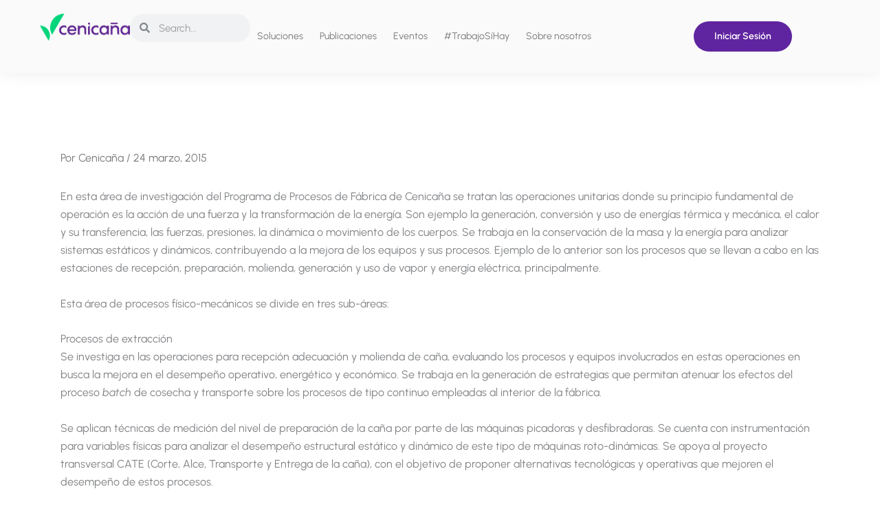

--- FILE ---
content_type: text/html; charset=UTF-8
request_url: https://www.cenicana.org/procesos-fisico-mecanicos/
body_size: 29998
content:
<!DOCTYPE html>
<html lang="es-CO">
<head>
<meta charset="UTF-8">
<meta name="viewport" content="width=device-width, initial-scale=1">
	<link rel="profile" href="https://gmpg.org/xfn/11"> 
	<title>Procesos físico-mecánicos &#8211; Cenicaña</title>
<script>
var theplus_ajax_url = "https://www.cenicana.org/wp-admin/admin-ajax.php";
		var theplus_ajax_post_url = "https://www.cenicana.org/wp-admin/admin-post.php";
		var theplus_nonce = "dd12815a04";
</script>
<meta name='robots' content='max-image-preview:large' />
<meta name="uri-translation" content="on" /><link rel="alternate" hreflang="es" href="https://www.cenicana.org/procesos-fisico-mecanicos/" />
<link rel="alternate" hreflang="en" href="https://www.cenicana.org/en/procesos-fisico-mecanicos/" />
<link rel='dns-prefetch' href='//js.hs-scripts.com' />
<link rel='dns-prefetch' href='//www.googletagmanager.com' />
<link rel='dns-prefetch' href='//fonts.googleapis.com' />
<link rel="alternate" type="application/rss+xml" title="Cenicaña &raquo; Feed" href="https://www.cenicana.org/feed/" />
<link rel="alternate" type="application/rss+xml" title="Cenicaña &raquo; RSS de los comentarios" href="https://www.cenicana.org/comments/feed/" />
<link rel="alternate" type="text/calendar" title="Cenicaña &raquo; iCal Feed" href="https://www.cenicana.org/eventos/?ical=1" />
<link rel="alternate" title="oEmbed (JSON)" type="application/json+oembed" href="https://www.cenicana.org/wp-json/oembed/1.0/embed?url=https%3A%2F%2Fwww.cenicana.org%2Fprocesos-fisico-mecanicos%2F" />
<link rel="alternate" title="oEmbed (XML)" type="text/xml+oembed" href="https://www.cenicana.org/wp-json/oembed/1.0/embed?url=https%3A%2F%2Fwww.cenicana.org%2Fprocesos-fisico-mecanicos%2F&#038;format=xml" />
<style id='wp-img-auto-sizes-contain-inline-css'>
img:is([sizes=auto i],[sizes^="auto," i]){contain-intrinsic-size:3000px 1500px}
/*# sourceURL=wp-img-auto-sizes-contain-inline-css */
</style>
<link rel='stylesheet' id='dashicons-css' href='https://www.cenicana.org/wp-includes/css/dashicons.min.css?ver=6.9' media='all' />
<link rel='stylesheet' id='post-views-counter-frontend-css' href='https://www.cenicana.org/wp-content/plugins/post-views-counter/css/frontend.css?ver=1.7.3' media='all' />
<link rel='stylesheet' id='astra-theme-css-css' href='https://www.cenicana.org/wp-content/themes/astra/assets/css/minified/main.min.css?ver=4.12.1' media='all' />
<style id='astra-theme-css-inline-css'>
:root{--ast-post-nav-space:0;--ast-container-default-xlg-padding:3em;--ast-container-default-lg-padding:3em;--ast-container-default-slg-padding:2em;--ast-container-default-md-padding:3em;--ast-container-default-sm-padding:3em;--ast-container-default-xs-padding:2.4em;--ast-container-default-xxs-padding:1.8em;--ast-code-block-background:#ECEFF3;--ast-comment-inputs-background:#F9FAFB;--ast-normal-container-width:1200px;--ast-narrow-container-width:750px;--ast-blog-title-font-weight:normal;--ast-blog-meta-weight:inherit;--ast-global-color-primary:var(--ast-global-color-5);--ast-global-color-secondary:var(--ast-global-color-4);--ast-global-color-alternate-background:var(--ast-global-color-7);--ast-global-color-subtle-background:var(--ast-global-color-6);--ast-bg-style-guide:var( --ast-global-color-secondary,--ast-global-color-5 );--ast-shadow-style-guide:0px 0px 4px 0 #00000057;--ast-global-dark-bg-style:#fff;--ast-global-dark-lfs:#fbfbfb;--ast-widget-bg-color:#fafafa;--ast-wc-container-head-bg-color:#fbfbfb;--ast-title-layout-bg:#eeeeee;--ast-search-border-color:#e7e7e7;--ast-lifter-hover-bg:#e6e6e6;--ast-gallery-block-color:#000;--srfm-color-input-label:var(--ast-global-color-2);}html{font-size:100%;}a{color:#7a7a7a;}a:hover,a:focus{color:#00d57c;}body,button,input,select,textarea,.ast-button,.ast-custom-button{font-family:'Urbanist',sans-serif;font-weight:400;font-size:16px;font-size:1rem;line-height:var(--ast-body-line-height,1.65em);}blockquote{color:var(--ast-global-color-3);}h1,h2,h3,h4,h5,h6,.entry-content :where(h1,h2,h3,h4,h5,h6),.site-title,.site-title a{font-family:'Urbanist',sans-serif;font-weight:600;}.ast-site-identity .site-title a{color:var(--ast-global-color-2);}.site-title{font-size:26px;font-size:1.625rem;display:block;}.site-header .site-description{font-size:15px;font-size:0.9375rem;display:none;}.entry-title{font-size:26px;font-size:1.625rem;}.archive .ast-article-post .ast-article-inner,.blog .ast-article-post .ast-article-inner,.archive .ast-article-post .ast-article-inner:hover,.blog .ast-article-post .ast-article-inner:hover{overflow:hidden;}h1,.entry-content :where(h1){font-size:40px;font-size:2.5rem;font-weight:600;font-family:'Urbanist',sans-serif;line-height:1.4em;}h2,.entry-content :where(h2){font-size:32px;font-size:2rem;font-weight:600;font-family:'Urbanist',sans-serif;line-height:1.3em;}h3,.entry-content :where(h3){font-size:26px;font-size:1.625rem;font-weight:600;font-family:'Urbanist',sans-serif;line-height:1.3em;}h4,.entry-content :where(h4){font-size:24px;font-size:1.5rem;line-height:1.2em;font-weight:600;font-family:'Urbanist',sans-serif;}h5,.entry-content :where(h5){font-size:20px;font-size:1.25rem;line-height:1.2em;font-weight:600;font-family:'Urbanist',sans-serif;}h6,.entry-content :where(h6){font-size:16px;font-size:1rem;line-height:1.25em;font-weight:600;font-family:'Urbanist',sans-serif;}::selection{background-color:#61ce70;color:#000000;}body,h1,h2,h3,h4,h5,h6,.entry-title a,.entry-content :where(h1,h2,h3,h4,h5,h6){color:var(--ast-global-color-3);}.tagcloud a:hover,.tagcloud a:focus,.tagcloud a.current-item{color:#ffffff;border-color:#7a7a7a;background-color:#7a7a7a;}input:focus,input[type="text"]:focus,input[type="email"]:focus,input[type="url"]:focus,input[type="password"]:focus,input[type="reset"]:focus,input[type="search"]:focus,textarea:focus{border-color:#7a7a7a;}input[type="radio"]:checked,input[type=reset],input[type="checkbox"]:checked,input[type="checkbox"]:hover:checked,input[type="checkbox"]:focus:checked,input[type=range]::-webkit-slider-thumb{border-color:#7a7a7a;background-color:#7a7a7a;box-shadow:none;}.site-footer a:hover + .post-count,.site-footer a:focus + .post-count{background:#7a7a7a;border-color:#7a7a7a;}.single .nav-links .nav-previous,.single .nav-links .nav-next{color:#7a7a7a;}.entry-meta,.entry-meta *{line-height:1.45;color:#7a7a7a;}.entry-meta a:not(.ast-button):hover,.entry-meta a:not(.ast-button):hover *,.entry-meta a:not(.ast-button):focus,.entry-meta a:not(.ast-button):focus *,.page-links > .page-link,.page-links .page-link:hover,.post-navigation a:hover{color:#00d57c;}#cat option,.secondary .calendar_wrap thead a,.secondary .calendar_wrap thead a:visited{color:#7a7a7a;}.secondary .calendar_wrap #today,.ast-progress-val span{background:#7a7a7a;}.secondary a:hover + .post-count,.secondary a:focus + .post-count{background:#7a7a7a;border-color:#7a7a7a;}.calendar_wrap #today > a{color:#ffffff;}.page-links .page-link,.single .post-navigation a{color:#7a7a7a;}.ast-search-menu-icon .search-form button.search-submit{padding:0 4px;}.ast-search-menu-icon form.search-form{padding-right:0;}.ast-search-menu-icon.slide-search input.search-field{width:0;}.ast-header-search .ast-search-menu-icon.ast-dropdown-active .search-form,.ast-header-search .ast-search-menu-icon.ast-dropdown-active .search-field:focus{transition:all 0.2s;}.search-form input.search-field:focus{outline:none;}.ast-archive-title{color:var(--ast-global-color-2);}.widget-title,.widget .wp-block-heading{font-size:22px;font-size:1.375rem;color:var(--ast-global-color-2);}.ast-search-menu-icon.slide-search a:focus-visible:focus-visible,.astra-search-icon:focus-visible,#close:focus-visible,a:focus-visible,.ast-menu-toggle:focus-visible,.site .skip-link:focus-visible,.wp-block-loginout input:focus-visible,.wp-block-search.wp-block-search__button-inside .wp-block-search__inside-wrapper,.ast-header-navigation-arrow:focus-visible,.ast-orders-table__row .ast-orders-table__cell:focus-visible,a#ast-apply-coupon:focus-visible,#ast-apply-coupon:focus-visible,#close:focus-visible,.button.search-submit:focus-visible,#search_submit:focus,.normal-search:focus-visible,.ast-header-account-wrap:focus-visible,.astra-cart-drawer-close:focus,.ast-single-variation:focus,.ast-button:focus,.ast-builder-button-wrap:has(.ast-custom-button-link:focus),.ast-builder-button-wrap .ast-custom-button-link:focus{outline-style:dotted;outline-color:inherit;outline-width:thin;}input:focus,input[type="text"]:focus,input[type="email"]:focus,input[type="url"]:focus,input[type="password"]:focus,input[type="reset"]:focus,input[type="search"]:focus,input[type="number"]:focus,textarea:focus,.wp-block-search__input:focus,[data-section="section-header-mobile-trigger"] .ast-button-wrap .ast-mobile-menu-trigger-minimal:focus,.ast-mobile-popup-drawer.active .menu-toggle-close:focus,#ast-scroll-top:focus,#coupon_code:focus,#ast-coupon-code:focus{border-style:dotted;border-color:inherit;border-width:thin;}input{outline:none;}.ast-logo-title-inline .site-logo-img{padding-right:1em;}body .ast-oembed-container *{position:absolute;top:0;width:100%;height:100%;left:0;}body .wp-block-embed-pocket-casts .ast-oembed-container *{position:unset;}.ast-single-post-featured-section + article {margin-top: 2em;}.site-content .ast-single-post-featured-section img {width: 100%;overflow: hidden;object-fit: cover;}.site > .ast-single-related-posts-container {margin-top: 0;}@media (min-width: 922px) {.ast-desktop .ast-container--narrow {max-width: var(--ast-narrow-container-width);margin: 0 auto;}}@media (max-width:921.9px){#ast-desktop-header{display:none;}}@media (min-width:922px){#ast-mobile-header{display:none;}}@media( max-width: 420px ) {.single .nav-links .nav-previous,.single .nav-links .nav-next {width: 100%;text-align: center;}}.wp-block-buttons.aligncenter{justify-content:center;}@media (max-width:921px){.ast-theme-transparent-header #primary,.ast-theme-transparent-header #secondary{padding:0;}}@media (max-width:921px){.ast-plain-container.ast-no-sidebar #primary{padding:0;}}.ast-plain-container.ast-no-sidebar #primary{margin-top:0;margin-bottom:0;}@media (min-width:1200px){.ast-plain-container.ast-no-sidebar #primary{margin-top:60px;margin-bottom:60px;}}.wp-block-button.is-style-outline .wp-block-button__link{border-color:#5f249f;border-top-width:0;border-right-width:0;border-bottom-width:0;border-left-width:0;}div.wp-block-button.is-style-outline > .wp-block-button__link:not(.has-text-color),div.wp-block-button.wp-block-button__link.is-style-outline:not(.has-text-color){color:#5f249f;}.wp-block-button.is-style-outline .wp-block-button__link:hover,.wp-block-buttons .wp-block-button.is-style-outline .wp-block-button__link:focus,.wp-block-buttons .wp-block-button.is-style-outline > .wp-block-button__link:not(.has-text-color):hover,.wp-block-buttons .wp-block-button.wp-block-button__link.is-style-outline:not(.has-text-color):hover{color:#ffffff;background-color:#3f126f;border-color:#3f126f;}.post-page-numbers.current .page-link,.ast-pagination .page-numbers.current{color:#000000;border-color:#61ce70;background-color:#61ce70;}.wp-block-button.is-style-outline .wp-block-button__link{border-top-width:0;border-right-width:0;border-bottom-width:0;border-left-width:0;}.wp-block-buttons .wp-block-button.is-style-outline .wp-block-button__link.wp-element-button,.ast-outline-button,.wp-block-uagb-buttons-child .uagb-buttons-repeater.ast-outline-button{border-color:#f5f5f5;font-family:inherit;font-weight:500;font-size:16px;font-size:1rem;line-height:1em;padding-top:15px;padding-right:30px;padding-bottom:15px;padding-left:30px;border-top-left-radius:80px;border-top-right-radius:80px;border-bottom-right-radius:80px;border-bottom-left-radius:80px;}.wp-block-buttons .wp-block-button.is-style-outline > .wp-block-button__link:not(.has-text-color),.wp-block-buttons .wp-block-button.wp-block-button__link.is-style-outline:not(.has-text-color),.ast-outline-button{color:#5f249f;}.wp-block-button.is-style-outline .wp-block-button__link:hover,.wp-block-buttons .wp-block-button.is-style-outline .wp-block-button__link:focus,.wp-block-buttons .wp-block-button.is-style-outline > .wp-block-button__link:not(.has-text-color):hover,.wp-block-buttons .wp-block-button.wp-block-button__link.is-style-outline:not(.has-text-color):hover,.ast-outline-button:hover,.ast-outline-button:focus,.wp-block-uagb-buttons-child .uagb-buttons-repeater.ast-outline-button:hover,.wp-block-uagb-buttons-child .uagb-buttons-repeater.ast-outline-button:focus{color:#ffffff;background-color:#3f126f;border-color:#3f126f;}.wp-block-button .wp-block-button__link.wp-element-button.is-style-outline:not(.has-background),.wp-block-button.is-style-outline>.wp-block-button__link.wp-element-button:not(.has-background),.ast-outline-button{background-color:#f5f5f5;}.wp-block-buttons .wp-block-button .wp-block-button__link.is-style-outline:not(.has-background),.wp-block-buttons .wp-block-button.is-style-outline>.wp-block-button__link:not(.has-background),.ast-outline-button{background-color:#f5f5f5;color:#5f249f;}.entry-content[data-ast-blocks-layout] > figure{margin-bottom:1em;}h1.widget-title{font-weight:600;}h2.widget-title{font-weight:600;}h3.widget-title{font-weight:600;}.elementor-widget-container .elementor-loop-container .e-loop-item[data-elementor-type="loop-item"]{width:100%;}#page{display:flex;flex-direction:column;min-height:100vh;}.ast-404-layout-1 h1.page-title{color:var(--ast-global-color-2);}.single .post-navigation a{line-height:1em;height:inherit;}.error-404 .page-sub-title{font-size:1.5rem;font-weight:inherit;}.search .site-content .content-area .search-form{margin-bottom:0;}#page .site-content{flex-grow:1;}.widget{margin-bottom:1.25em;}#secondary li{line-height:1.5em;}#secondary .wp-block-group h2{margin-bottom:0.7em;}#secondary h2{font-size:1.7rem;}.ast-separate-container .ast-article-post,.ast-separate-container .ast-article-single,.ast-separate-container .comment-respond{padding:3em;}.ast-separate-container .ast-article-single .ast-article-single{padding:0;}.ast-article-single .wp-block-post-template-is-layout-grid{padding-left:0;}.ast-separate-container .comments-title,.ast-narrow-container .comments-title{padding:1.5em 2em;}.ast-page-builder-template .comment-form-textarea,.ast-comment-formwrap .ast-grid-common-col{padding:0;}.ast-comment-formwrap{padding:0;display:inline-flex;column-gap:20px;width:100%;margin-left:0;margin-right:0;}.comments-area textarea#comment:focus,.comments-area textarea#comment:active,.comments-area .ast-comment-formwrap input[type="text"]:focus,.comments-area .ast-comment-formwrap input[type="text"]:active {box-shadow:none;outline:none;}.archive.ast-page-builder-template .entry-header{margin-top:2em;}.ast-page-builder-template .ast-comment-formwrap{width:100%;}.entry-title{margin-bottom:0.5em;}.ast-archive-description p{font-size:inherit;font-weight:inherit;line-height:inherit;}.ast-separate-container .ast-comment-list li.depth-1,.hentry{margin-bottom:2em;}@media (min-width:921px){.ast-left-sidebar.ast-page-builder-template #secondary,.archive.ast-right-sidebar.ast-page-builder-template .site-main{padding-left:20px;padding-right:20px;}}@media (max-width:544px){.ast-comment-formwrap.ast-row{column-gap:10px;display:inline-block;}#ast-commentform .ast-grid-common-col{position:relative;width:100%;}}@media (min-width:1201px){.ast-separate-container .ast-article-post,.ast-separate-container .ast-article-single,.ast-separate-container .ast-author-box,.ast-separate-container .ast-404-layout-1,.ast-separate-container .no-results{padding:3em;}}@media (max-width:921px){.ast-left-sidebar #content > .ast-container{display:flex;flex-direction:column-reverse;width:100%;}}@media (min-width:922px){.ast-separate-container.ast-right-sidebar #primary,.ast-separate-container.ast-left-sidebar #primary{border:0;}.search-no-results.ast-separate-container #primary{margin-bottom:4em;}}.elementor-widget-button .elementor-button{border-style:solid;text-decoration:none;border-top-width:0;border-right-width:0;border-left-width:0;border-bottom-width:0;}body .elementor-button.elementor-size-sm,body .elementor-button.elementor-size-xs,body .elementor-button.elementor-size-md,body .elementor-button.elementor-size-lg,body .elementor-button.elementor-size-xl,body .elementor-button{border-top-left-radius:80px;border-top-right-radius:80px;border-bottom-right-radius:80px;border-bottom-left-radius:80px;padding-top:15px;padding-right:30px;padding-bottom:15px;padding-left:30px;}.elementor-widget-button .elementor-button{border-color:#5f249f;background-color:#5f249f;}.elementor-widget-button .elementor-button:hover,.elementor-widget-button .elementor-button:focus{color:#ffffff;background-color:#3f126f;border-color:#3f126f;}.wp-block-button .wp-block-button__link ,.elementor-widget-button .elementor-button,.elementor-widget-button .elementor-button:visited{color:#ffffff;}.elementor-widget-button .elementor-button{font-weight:500;font-size:16px;font-size:1rem;line-height:1em;}body .elementor-button.elementor-size-sm,body .elementor-button.elementor-size-xs,body .elementor-button.elementor-size-md,body .elementor-button.elementor-size-lg,body .elementor-button.elementor-size-xl,body .elementor-button{font-size:16px;font-size:1rem;}.wp-block-button .wp-block-button__link:hover,.wp-block-button .wp-block-button__link:focus{color:#ffffff;background-color:#3f126f;border-color:#3f126f;}.elementor-widget-heading h1.elementor-heading-title{line-height:1.4em;}.elementor-widget-heading h2.elementor-heading-title{line-height:1.3em;}.elementor-widget-heading h3.elementor-heading-title{line-height:1.3em;}.elementor-widget-heading h4.elementor-heading-title{line-height:1.2em;}.elementor-widget-heading h5.elementor-heading-title{line-height:1.2em;}.elementor-widget-heading h6.elementor-heading-title{line-height:1.25em;}.wp-block-button .wp-block-button__link,.wp-block-search .wp-block-search__button,body .wp-block-file .wp-block-file__button{border-top-width:0;border-right-width:0;border-left-width:0;border-bottom-width:0;border-color:#5f249f;background-color:#5f249f;color:#ffffff;font-family:inherit;font-weight:500;line-height:1em;font-size:16px;font-size:1rem;border-top-left-radius:80px;border-top-right-radius:80px;border-bottom-right-radius:80px;border-bottom-left-radius:80px;padding-top:15px;padding-right:30px;padding-bottom:15px;padding-left:30px;}.menu-toggle,button,.ast-button,.ast-custom-button,.button,input#submit,input[type="button"],input[type="submit"],input[type="reset"],form[CLASS*="wp-block-search__"].wp-block-search .wp-block-search__inside-wrapper .wp-block-search__button,body .wp-block-file .wp-block-file__button,.search .search-submit{border-style:solid;border-top-width:0;border-right-width:0;border-left-width:0;border-bottom-width:0;color:#ffffff;border-color:#5f249f;background-color:#5f249f;padding-top:15px;padding-right:30px;padding-bottom:15px;padding-left:30px;font-family:inherit;font-weight:500;font-size:16px;font-size:1rem;line-height:1em;border-top-left-radius:80px;border-top-right-radius:80px;border-bottom-right-radius:80px;border-bottom-left-radius:80px;}button:focus,.menu-toggle:hover,button:hover,.ast-button:hover,.ast-custom-button:hover .button:hover,.ast-custom-button:hover ,input[type=reset]:hover,input[type=reset]:focus,input#submit:hover,input#submit:focus,input[type="button"]:hover,input[type="button"]:focus,input[type="submit"]:hover,input[type="submit"]:focus,form[CLASS*="wp-block-search__"].wp-block-search .wp-block-search__inside-wrapper .wp-block-search__button:hover,form[CLASS*="wp-block-search__"].wp-block-search .wp-block-search__inside-wrapper .wp-block-search__button:focus,body .wp-block-file .wp-block-file__button:hover,body .wp-block-file .wp-block-file__button:focus{color:#ffffff;background-color:#3f126f;border-color:#3f126f;}form[CLASS*="wp-block-search__"].wp-block-search .wp-block-search__inside-wrapper .wp-block-search__button.has-icon{padding-top:calc(15px - 3px);padding-right:calc(30px - 3px);padding-bottom:calc(15px - 3px);padding-left:calc(30px - 3px);}@media (max-width:921px){.ast-mobile-header-stack .main-header-bar .ast-search-menu-icon{display:inline-block;}.ast-header-break-point.ast-header-custom-item-outside .ast-mobile-header-stack .main-header-bar .ast-search-icon{margin:0;}.ast-comment-avatar-wrap img{max-width:2.5em;}.ast-comment-meta{padding:0 1.8888em 1.3333em;}.ast-separate-container .ast-comment-list li.depth-1{padding:1.5em 2.14em;}.ast-separate-container .comment-respond{padding:2em 2.14em;}}@media (min-width:544px){.ast-container{max-width:100%;}}@media (max-width:544px){.ast-separate-container .ast-article-post,.ast-separate-container .ast-article-single,.ast-separate-container .comments-title,.ast-separate-container .ast-archive-description{padding:1.5em 1em;}.ast-separate-container #content .ast-container{padding-left:0.54em;padding-right:0.54em;}.ast-separate-container .ast-comment-list .bypostauthor{padding:.5em;}.ast-search-menu-icon.ast-dropdown-active .search-field{width:170px;}} #ast-mobile-header .ast-site-header-cart-li a{pointer-events:none;}.ast-separate-container{background-color:#ffffff;background-image:none;}@media (max-width:921px){.site-title{display:block;}.site-header .site-description{display:none;}h1,.entry-content :where(h1){font-size:30px;}h2,.entry-content :where(h2){font-size:25px;}h3,.entry-content :where(h3){font-size:20px;}}@media (max-width:544px){.site-title{display:block;}.site-header .site-description{display:none;}h1,.entry-content :where(h1){font-size:30px;}h2,.entry-content :where(h2){font-size:25px;}h3,.entry-content :where(h3){font-size:20px;}}@media (max-width:921px){html{font-size:91.2%;}}@media (max-width:544px){html{font-size:91.2%;}}@media (min-width:922px){.ast-container{max-width:1240px;}}@media (min-width:922px){.site-content .ast-container{display:flex;}}@media (max-width:921px){.site-content .ast-container{flex-direction:column;}}@media (min-width:922px){.main-header-menu .sub-menu .menu-item.ast-left-align-sub-menu:hover > .sub-menu,.main-header-menu .sub-menu .menu-item.ast-left-align-sub-menu.focus > .sub-menu{margin-left:-0px;}}.site .comments-area{padding-bottom:3em;}.wp-block-file {display: flex;align-items: center;flex-wrap: wrap;justify-content: space-between;}.wp-block-pullquote {border: none;}.wp-block-pullquote blockquote::before {content: "\201D";font-family: "Helvetica",sans-serif;display: flex;transform: rotate( 180deg );font-size: 6rem;font-style: normal;line-height: 1;font-weight: bold;align-items: center;justify-content: center;}.has-text-align-right > blockquote::before {justify-content: flex-start;}.has-text-align-left > blockquote::before {justify-content: flex-end;}figure.wp-block-pullquote.is-style-solid-color blockquote {max-width: 100%;text-align: inherit;}:root {--wp--custom--ast-default-block-top-padding: 3em;--wp--custom--ast-default-block-right-padding: 3em;--wp--custom--ast-default-block-bottom-padding: 3em;--wp--custom--ast-default-block-left-padding: 3em;--wp--custom--ast-container-width: 1200px;--wp--custom--ast-content-width-size: 1200px;--wp--custom--ast-wide-width-size: calc(1200px + var(--wp--custom--ast-default-block-left-padding) + var(--wp--custom--ast-default-block-right-padding));}.ast-narrow-container {--wp--custom--ast-content-width-size: 750px;--wp--custom--ast-wide-width-size: 750px;}@media(max-width: 921px) {:root {--wp--custom--ast-default-block-top-padding: 3em;--wp--custom--ast-default-block-right-padding: 2em;--wp--custom--ast-default-block-bottom-padding: 3em;--wp--custom--ast-default-block-left-padding: 2em;}}@media(max-width: 544px) {:root {--wp--custom--ast-default-block-top-padding: 3em;--wp--custom--ast-default-block-right-padding: 1.5em;--wp--custom--ast-default-block-bottom-padding: 3em;--wp--custom--ast-default-block-left-padding: 1.5em;}}.entry-content > .wp-block-group,.entry-content > .wp-block-cover,.entry-content > .wp-block-columns {padding-top: var(--wp--custom--ast-default-block-top-padding);padding-right: var(--wp--custom--ast-default-block-right-padding);padding-bottom: var(--wp--custom--ast-default-block-bottom-padding);padding-left: var(--wp--custom--ast-default-block-left-padding);}.ast-plain-container.ast-no-sidebar .entry-content > .alignfull,.ast-page-builder-template .ast-no-sidebar .entry-content > .alignfull {margin-left: calc( -50vw + 50%);margin-right: calc( -50vw + 50%);max-width: 100vw;width: 100vw;}.ast-plain-container.ast-no-sidebar .entry-content .alignfull .alignfull,.ast-page-builder-template.ast-no-sidebar .entry-content .alignfull .alignfull,.ast-plain-container.ast-no-sidebar .entry-content .alignfull .alignwide,.ast-page-builder-template.ast-no-sidebar .entry-content .alignfull .alignwide,.ast-plain-container.ast-no-sidebar .entry-content .alignwide .alignfull,.ast-page-builder-template.ast-no-sidebar .entry-content .alignwide .alignfull,.ast-plain-container.ast-no-sidebar .entry-content .alignwide .alignwide,.ast-page-builder-template.ast-no-sidebar .entry-content .alignwide .alignwide,.ast-plain-container.ast-no-sidebar .entry-content .wp-block-column .alignfull,.ast-page-builder-template.ast-no-sidebar .entry-content .wp-block-column .alignfull,.ast-plain-container.ast-no-sidebar .entry-content .wp-block-column .alignwide,.ast-page-builder-template.ast-no-sidebar .entry-content .wp-block-column .alignwide {margin-left: auto;margin-right: auto;width: 100%;}[data-ast-blocks-layout] .wp-block-separator:not(.is-style-dots) {height: 0;}[data-ast-blocks-layout] .wp-block-separator {margin: 20px auto;}[data-ast-blocks-layout] .wp-block-separator:not(.is-style-wide):not(.is-style-dots) {max-width: 100px;}[data-ast-blocks-layout] .wp-block-separator.has-background {padding: 0;}.entry-content[data-ast-blocks-layout] > * {max-width: var(--wp--custom--ast-content-width-size);margin-left: auto;margin-right: auto;}.entry-content[data-ast-blocks-layout] > .alignwide {max-width: var(--wp--custom--ast-wide-width-size);}.entry-content[data-ast-blocks-layout] .alignfull {max-width: none;}.entry-content .wp-block-columns {margin-bottom: 0;}blockquote {margin: 1.5em;border-color: rgba(0,0,0,0.05);}.wp-block-quote:not(.has-text-align-right):not(.has-text-align-center) {border-left: 5px solid rgba(0,0,0,0.05);}.has-text-align-right > blockquote,blockquote.has-text-align-right {border-right: 5px solid rgba(0,0,0,0.05);}.has-text-align-left > blockquote,blockquote.has-text-align-left {border-left: 5px solid rgba(0,0,0,0.05);}.wp-block-site-tagline,.wp-block-latest-posts .read-more {margin-top: 15px;}.wp-block-loginout p label {display: block;}.wp-block-loginout p:not(.login-remember):not(.login-submit) input {width: 100%;}.wp-block-loginout input:focus {border-color: transparent;}.wp-block-loginout input:focus {outline: thin dotted;}.entry-content .wp-block-media-text .wp-block-media-text__content {padding: 0 0 0 8%;}.entry-content .wp-block-media-text.has-media-on-the-right .wp-block-media-text__content {padding: 0 8% 0 0;}.entry-content .wp-block-media-text.has-background .wp-block-media-text__content {padding: 8%;}.entry-content .wp-block-cover:not([class*="background-color"]):not(.has-text-color.has-link-color) .wp-block-cover__inner-container,.entry-content .wp-block-cover:not([class*="background-color"]) .wp-block-cover-image-text,.entry-content .wp-block-cover:not([class*="background-color"]) .wp-block-cover-text,.entry-content .wp-block-cover-image:not([class*="background-color"]) .wp-block-cover__inner-container,.entry-content .wp-block-cover-image:not([class*="background-color"]) .wp-block-cover-image-text,.entry-content .wp-block-cover-image:not([class*="background-color"]) .wp-block-cover-text {color: var(--ast-global-color-primary,var(--ast-global-color-5));}.wp-block-loginout .login-remember input {width: 1.1rem;height: 1.1rem;margin: 0 5px 4px 0;vertical-align: middle;}.wp-block-latest-posts > li > *:first-child,.wp-block-latest-posts:not(.is-grid) > li:first-child {margin-top: 0;}.entry-content > .wp-block-buttons,.entry-content > .wp-block-uagb-buttons {margin-bottom: 1.5em;}.wp-block-search__inside-wrapper .wp-block-search__input {padding: 0 10px;color: var(--ast-global-color-3);background: var(--ast-global-color-primary,var(--ast-global-color-5));border-color: var(--ast-border-color);}.wp-block-latest-posts .read-more {margin-bottom: 1.5em;}.wp-block-search__no-button .wp-block-search__inside-wrapper .wp-block-search__input {padding-top: 5px;padding-bottom: 5px;}.wp-block-latest-posts .wp-block-latest-posts__post-date,.wp-block-latest-posts .wp-block-latest-posts__post-author {font-size: 1rem;}.wp-block-latest-posts > li > *,.wp-block-latest-posts:not(.is-grid) > li {margin-top: 12px;margin-bottom: 12px;}.ast-page-builder-template .entry-content[data-ast-blocks-layout] > .alignwide:where(:not(.uagb-is-root-container):not(.spectra-is-root-container)) > * {max-width: var(--wp--custom--ast-wide-width-size);}.ast-page-builder-template .entry-content[data-ast-blocks-layout] > .inherit-container-width > *,.ast-page-builder-template .entry-content[data-ast-blocks-layout] > *:not(.wp-block-group):where(:not(.uagb-is-root-container):not(.spectra-is-root-container)) > *,.entry-content[data-ast-blocks-layout] > .wp-block-cover .wp-block-cover__inner-container {max-width: var(--wp--custom--ast-content-width-size) ;margin-left: auto;margin-right: auto;}.ast-page-builder-template .entry-content[data-ast-blocks-layout] > *,.ast-page-builder-template .entry-content[data-ast-blocks-layout] > .alignfull:where(:not(.wp-block-group):not(.uagb-is-root-container):not(.spectra-is-root-container)) > * {max-width: none;}.entry-content[data-ast-blocks-layout] .wp-block-cover:not(.alignleft):not(.alignright) {width: auto;}@media(max-width: 1200px) {.ast-separate-container .entry-content > .alignfull,.ast-separate-container .entry-content[data-ast-blocks-layout] > .alignwide,.ast-plain-container .entry-content[data-ast-blocks-layout] > .alignwide,.ast-plain-container .entry-content .alignfull {margin-left: calc(-1 * min(var(--ast-container-default-xlg-padding),20px)) ;margin-right: calc(-1 * min(var(--ast-container-default-xlg-padding),20px));}}@media(min-width: 1201px) {.ast-separate-container .entry-content > .alignfull {margin-left: calc(-1 * var(--ast-container-default-xlg-padding) );margin-right: calc(-1 * var(--ast-container-default-xlg-padding) );}.ast-separate-container .entry-content[data-ast-blocks-layout] > .alignwide,.ast-plain-container .entry-content[data-ast-blocks-layout] > .alignwide {margin-left: calc(-1 * var(--wp--custom--ast-default-block-left-padding) );margin-right: calc(-1 * var(--wp--custom--ast-default-block-right-padding) );}}@media(min-width: 921px) {.ast-separate-container .entry-content .wp-block-group.alignwide:not(.inherit-container-width) > :where(:not(.alignleft):not(.alignright)),.ast-plain-container .entry-content .wp-block-group.alignwide:not(.inherit-container-width) > :where(:not(.alignleft):not(.alignright)) {max-width: calc( var(--wp--custom--ast-content-width-size) + 80px );}.ast-plain-container.ast-right-sidebar .entry-content[data-ast-blocks-layout] .alignfull,.ast-plain-container.ast-left-sidebar .entry-content[data-ast-blocks-layout] .alignfull {margin-left: -60px;margin-right: -60px;}}@media(min-width: 544px) {.entry-content > .alignleft {margin-right: 20px;}.entry-content > .alignright {margin-left: 20px;}}@media (max-width:544px){.wp-block-columns .wp-block-column:not(:last-child){margin-bottom:20px;}.wp-block-latest-posts{margin:0;}}@media( max-width: 600px ) {.entry-content .wp-block-media-text .wp-block-media-text__content,.entry-content .wp-block-media-text.has-media-on-the-right .wp-block-media-text__content {padding: 8% 0 0;}.entry-content .wp-block-media-text.has-background .wp-block-media-text__content {padding: 8%;}}.ast-page-builder-template .entry-header {padding-left: 0;}.ast-narrow-container .site-content .wp-block-uagb-image--align-full .wp-block-uagb-image__figure {max-width: 100%;margin-left: auto;margin-right: auto;}.entry-content ul,.entry-content ol {padding: revert;margin: revert;}.entry-content ul.wc-block-product-template{padding: 0;}:root .has-ast-global-color-0-color{color:var(--ast-global-color-0);}:root .has-ast-global-color-0-background-color{background-color:var(--ast-global-color-0);}:root .wp-block-button .has-ast-global-color-0-color{color:var(--ast-global-color-0);}:root .wp-block-button .has-ast-global-color-0-background-color{background-color:var(--ast-global-color-0);}:root .has-ast-global-color-1-color{color:var(--ast-global-color-1);}:root .has-ast-global-color-1-background-color{background-color:var(--ast-global-color-1);}:root .wp-block-button .has-ast-global-color-1-color{color:var(--ast-global-color-1);}:root .wp-block-button .has-ast-global-color-1-background-color{background-color:var(--ast-global-color-1);}:root .has-ast-global-color-2-color{color:var(--ast-global-color-2);}:root .has-ast-global-color-2-background-color{background-color:var(--ast-global-color-2);}:root .wp-block-button .has-ast-global-color-2-color{color:var(--ast-global-color-2);}:root .wp-block-button .has-ast-global-color-2-background-color{background-color:var(--ast-global-color-2);}:root .has-ast-global-color-3-color{color:var(--ast-global-color-3);}:root .has-ast-global-color-3-background-color{background-color:var(--ast-global-color-3);}:root .wp-block-button .has-ast-global-color-3-color{color:var(--ast-global-color-3);}:root .wp-block-button .has-ast-global-color-3-background-color{background-color:var(--ast-global-color-3);}:root .has-ast-global-color-4-color{color:var(--ast-global-color-4);}:root .has-ast-global-color-4-background-color{background-color:var(--ast-global-color-4);}:root .wp-block-button .has-ast-global-color-4-color{color:var(--ast-global-color-4);}:root .wp-block-button .has-ast-global-color-4-background-color{background-color:var(--ast-global-color-4);}:root .has-ast-global-color-5-color{color:var(--ast-global-color-5);}:root .has-ast-global-color-5-background-color{background-color:var(--ast-global-color-5);}:root .wp-block-button .has-ast-global-color-5-color{color:var(--ast-global-color-5);}:root .wp-block-button .has-ast-global-color-5-background-color{background-color:var(--ast-global-color-5);}:root .has-ast-global-color-6-color{color:var(--ast-global-color-6);}:root .has-ast-global-color-6-background-color{background-color:var(--ast-global-color-6);}:root .wp-block-button .has-ast-global-color-6-color{color:var(--ast-global-color-6);}:root .wp-block-button .has-ast-global-color-6-background-color{background-color:var(--ast-global-color-6);}:root .has-ast-global-color-7-color{color:var(--ast-global-color-7);}:root .has-ast-global-color-7-background-color{background-color:var(--ast-global-color-7);}:root .wp-block-button .has-ast-global-color-7-color{color:var(--ast-global-color-7);}:root .wp-block-button .has-ast-global-color-7-background-color{background-color:var(--ast-global-color-7);}:root .has-ast-global-color-8-color{color:var(--ast-global-color-8);}:root .has-ast-global-color-8-background-color{background-color:var(--ast-global-color-8);}:root .wp-block-button .has-ast-global-color-8-color{color:var(--ast-global-color-8);}:root .wp-block-button .has-ast-global-color-8-background-color{background-color:var(--ast-global-color-8);}:root{--ast-global-color-0:#6ec1e4;--ast-global-color-1:#54595f;--ast-global-color-2:#1e293b;--ast-global-color-3:#334155;--ast-global-color-4:#f9fafb;--ast-global-color-5:#FFFFFF;--ast-global-color-6:#e2e8f0;--ast-global-color-7:#cbd5e1;--ast-global-color-8:#94a3b8;}:root {--ast-border-color : var(--ast-global-color-6);}.ast-single-entry-banner {-js-display: flex;display: flex;flex-direction: column;justify-content: center;text-align: center;position: relative;background: var(--ast-title-layout-bg);}.ast-single-entry-banner[data-banner-layout="layout-1"] {max-width: 1200px;background: inherit;padding: 20px 0;}.ast-single-entry-banner[data-banner-width-type="custom"] {margin: 0 auto;width: 100%;}.ast-single-entry-banner + .site-content .entry-header {margin-bottom: 0;}.site .ast-author-avatar {--ast-author-avatar-size: ;}a.ast-underline-text {text-decoration: underline;}.ast-container > .ast-terms-link {position: relative;display: block;}a.ast-button.ast-badge-tax {padding: 4px 8px;border-radius: 3px;font-size: inherit;}header.entry-header{text-align:left;}header.entry-header .entry-title{font-weight:600;font-size:32px;font-size:2rem;}header.entry-header > *:not(:last-child){margin-bottom:10px;}@media (max-width:921px){header.entry-header{text-align:left;}}@media (max-width:544px){header.entry-header{text-align:left;}}.ast-archive-entry-banner {-js-display: flex;display: flex;flex-direction: column;justify-content: center;text-align: center;position: relative;background: var(--ast-title-layout-bg);}.ast-archive-entry-banner[data-banner-width-type="custom"] {margin: 0 auto;width: 100%;}.ast-archive-entry-banner[data-banner-layout="layout-1"] {background: inherit;padding: 20px 0;text-align: left;}body.archive .ast-archive-description{max-width:1200px;width:100%;text-align:left;padding-top:3em;padding-right:3em;padding-bottom:3em;padding-left:3em;}body.archive .ast-archive-description .ast-archive-title,body.archive .ast-archive-description .ast-archive-title *{font-weight:600;font-size:32px;font-size:2rem;}body.archive .ast-archive-description > *:not(:last-child){margin-bottom:10px;}@media (max-width:921px){body.archive .ast-archive-description{text-align:left;}}@media (max-width:544px){body.archive .ast-archive-description{text-align:left;}}.ast-breadcrumbs .trail-browse,.ast-breadcrumbs .trail-items,.ast-breadcrumbs .trail-items li{display:inline-block;margin:0;padding:0;border:none;background:inherit;text-indent:0;text-decoration:none;}.ast-breadcrumbs .trail-browse{font-size:inherit;font-style:inherit;font-weight:inherit;color:inherit;}.ast-breadcrumbs .trail-items{list-style:none;}.trail-items li::after{padding:0 0.3em;content:"\00bb";}.trail-items li:last-of-type::after{display:none;}h1,h2,h3,h4,h5,h6,.entry-content :where(h1,h2,h3,h4,h5,h6){color:var(--ast-global-color-2);}.entry-title a{color:var(--ast-global-color-2);}@media (max-width:921px){.ast-builder-grid-row-container.ast-builder-grid-row-tablet-3-firstrow .ast-builder-grid-row > *:first-child,.ast-builder-grid-row-container.ast-builder-grid-row-tablet-3-lastrow .ast-builder-grid-row > *:last-child{grid-column:1 / -1;}}@media (max-width:544px){.ast-builder-grid-row-container.ast-builder-grid-row-mobile-3-firstrow .ast-builder-grid-row > *:first-child,.ast-builder-grid-row-container.ast-builder-grid-row-mobile-3-lastrow .ast-builder-grid-row > *:last-child{grid-column:1 / -1;}}.ast-builder-layout-element[data-section="title_tagline"]{display:flex;}@media (max-width:921px){.ast-header-break-point .ast-builder-layout-element[data-section="title_tagline"]{display:flex;}}@media (max-width:544px){.ast-header-break-point .ast-builder-layout-element[data-section="title_tagline"]{display:flex;}}.ast-builder-menu-1{font-family:inherit;font-weight:inherit;}.ast-builder-menu-1 .menu-item > .menu-link{color:var(--ast-global-color-3);}.ast-builder-menu-1 .menu-item > .ast-menu-toggle{color:var(--ast-global-color-3);}.ast-builder-menu-1 .menu-item:hover > .menu-link,.ast-builder-menu-1 .inline-on-mobile .menu-item:hover > .ast-menu-toggle{color:var(--ast-global-color-1);}.ast-builder-menu-1 .menu-item:hover > .ast-menu-toggle{color:var(--ast-global-color-1);}.ast-builder-menu-1 .menu-item.current-menu-item > .menu-link,.ast-builder-menu-1 .inline-on-mobile .menu-item.current-menu-item > .ast-menu-toggle,.ast-builder-menu-1 .current-menu-ancestor > .menu-link{color:var(--ast-global-color-1);}.ast-builder-menu-1 .menu-item.current-menu-item > .ast-menu-toggle{color:var(--ast-global-color-1);}.ast-builder-menu-1 .sub-menu,.ast-builder-menu-1 .inline-on-mobile .sub-menu{border-top-width:2px;border-bottom-width:0;border-right-width:0;border-left-width:0;border-color:#61ce70;border-style:solid;}.ast-builder-menu-1 .sub-menu .sub-menu{top:-2px;}.ast-builder-menu-1 .main-header-menu > .menu-item > .sub-menu,.ast-builder-menu-1 .main-header-menu > .menu-item > .astra-full-megamenu-wrapper{margin-top:0;}.ast-desktop .ast-builder-menu-1 .main-header-menu > .menu-item > .sub-menu:before,.ast-desktop .ast-builder-menu-1 .main-header-menu > .menu-item > .astra-full-megamenu-wrapper:before{height:calc( 0px + 2px + 5px );}.ast-desktop .ast-builder-menu-1 .menu-item .sub-menu .menu-link{border-style:none;}@media (max-width:921px){.ast-header-break-point .ast-builder-menu-1 .menu-item.menu-item-has-children > .ast-menu-toggle{top:0;}.ast-builder-menu-1 .inline-on-mobile .menu-item.menu-item-has-children > .ast-menu-toggle{right:-15px;}.ast-builder-menu-1 .menu-item-has-children > .menu-link:after{content:unset;}.ast-builder-menu-1 .main-header-menu > .menu-item > .sub-menu,.ast-builder-menu-1 .main-header-menu > .menu-item > .astra-full-megamenu-wrapper{margin-top:0;}}@media (max-width:544px){.ast-header-break-point .ast-builder-menu-1 .menu-item.menu-item-has-children > .ast-menu-toggle{top:0;}.ast-builder-menu-1 .main-header-menu > .menu-item > .sub-menu,.ast-builder-menu-1 .main-header-menu > .menu-item > .astra-full-megamenu-wrapper{margin-top:0;}}.ast-builder-menu-1{display:flex;}@media (max-width:921px){.ast-header-break-point .ast-builder-menu-1{display:flex;}}@media (max-width:544px){.ast-header-break-point .ast-builder-menu-1{display:flex;}}.site-below-footer-wrap{padding-top:20px;padding-bottom:20px;}.site-below-footer-wrap[data-section="section-below-footer-builder"]{background-color:var(--ast-global-color-5);min-height:80px;border-style:solid;border-width:0px;border-top-width:1px;border-top-color:var(--ast-global-color-subtle-background,--ast-global-color-6);}.site-below-footer-wrap[data-section="section-below-footer-builder"] .ast-builder-grid-row{max-width:1200px;min-height:80px;margin-left:auto;margin-right:auto;}.site-below-footer-wrap[data-section="section-below-footer-builder"] .ast-builder-grid-row,.site-below-footer-wrap[data-section="section-below-footer-builder"] .site-footer-section{align-items:flex-start;}.site-below-footer-wrap[data-section="section-below-footer-builder"].ast-footer-row-inline .site-footer-section{display:flex;margin-bottom:0;}.ast-builder-grid-row-full .ast-builder-grid-row{grid-template-columns:1fr;}@media (max-width:921px){.site-below-footer-wrap[data-section="section-below-footer-builder"].ast-footer-row-tablet-inline .site-footer-section{display:flex;margin-bottom:0;}.site-below-footer-wrap[data-section="section-below-footer-builder"].ast-footer-row-tablet-stack .site-footer-section{display:block;margin-bottom:10px;}.ast-builder-grid-row-container.ast-builder-grid-row-tablet-full .ast-builder-grid-row{grid-template-columns:1fr;}}@media (max-width:544px){.site-below-footer-wrap[data-section="section-below-footer-builder"].ast-footer-row-mobile-inline .site-footer-section{display:flex;margin-bottom:0;}.site-below-footer-wrap[data-section="section-below-footer-builder"].ast-footer-row-mobile-stack .site-footer-section{display:block;margin-bottom:10px;}.ast-builder-grid-row-container.ast-builder-grid-row-mobile-full .ast-builder-grid-row{grid-template-columns:1fr;}}.site-below-footer-wrap[data-section="section-below-footer-builder"]{display:grid;}@media (max-width:921px){.ast-header-break-point .site-below-footer-wrap[data-section="section-below-footer-builder"]{display:grid;}}@media (max-width:544px){.ast-header-break-point .site-below-footer-wrap[data-section="section-below-footer-builder"]{display:grid;}}.ast-footer-copyright{text-align:center;}.ast-footer-copyright.site-footer-focus-item {color:var(--ast-global-color-3);}@media (max-width:921px){.ast-footer-copyright{text-align:center;}}@media (max-width:544px){.ast-footer-copyright{text-align:center;}}.ast-footer-copyright.site-footer-focus-item {font-size:16px;font-size:1rem;}.ast-footer-copyright.ast-builder-layout-element{display:flex;}@media (max-width:921px){.ast-header-break-point .ast-footer-copyright.ast-builder-layout-element{display:flex;}}@media (max-width:544px){.ast-header-break-point .ast-footer-copyright.ast-builder-layout-element{display:flex;}}.footer-widget-area.widget-area.site-footer-focus-item{width:auto;}.ast-footer-row-inline .footer-widget-area.widget-area.site-footer-focus-item{width:100%;}.elementor-posts-container [CLASS*="ast-width-"]{width:100%;}.elementor-template-full-width .ast-container{display:block;}.elementor-screen-only,.screen-reader-text,.screen-reader-text span,.ui-helper-hidden-accessible{top:0 !important;}@media (max-width:544px){.elementor-element .elementor-wc-products .woocommerce[class*="columns-"] ul.products li.product{width:auto;margin:0;}.elementor-element .woocommerce .woocommerce-result-count{float:none;}}.ast-header-break-point .main-header-bar{border-bottom-width:1px;}@media (min-width:922px){.main-header-bar{border-bottom-width:1px;}}.main-header-menu .menu-item, #astra-footer-menu .menu-item, .main-header-bar .ast-masthead-custom-menu-items{-js-display:flex;display:flex;-webkit-box-pack:center;-webkit-justify-content:center;-moz-box-pack:center;-ms-flex-pack:center;justify-content:center;-webkit-box-orient:vertical;-webkit-box-direction:normal;-webkit-flex-direction:column;-moz-box-orient:vertical;-moz-box-direction:normal;-ms-flex-direction:column;flex-direction:column;}.main-header-menu > .menu-item > .menu-link, #astra-footer-menu > .menu-item > .menu-link{height:100%;-webkit-box-align:center;-webkit-align-items:center;-moz-box-align:center;-ms-flex-align:center;align-items:center;-js-display:flex;display:flex;}.ast-header-break-point .main-navigation ul .menu-item .menu-link .icon-arrow:first-of-type svg{top:.2em;margin-top:0px;margin-left:0px;width:.65em;transform:translate(0, -2px) rotateZ(270deg);}.ast-mobile-popup-content .ast-submenu-expanded > .ast-menu-toggle{transform:rotateX(180deg);overflow-y:auto;}@media (min-width:922px){.ast-builder-menu .main-navigation > ul > li:last-child a{margin-right:0;}}.ast-separate-container .ast-article-inner{background-color:transparent;background-image:none;}.ast-separate-container .ast-article-post{background-color:var(--ast-global-color-5);background-image:none;}@media (max-width:921px){.ast-separate-container .ast-article-post{background-color:var(--ast-global-color-5);background-image:none;}}@media (max-width:544px){.ast-separate-container .ast-article-post{background-color:var(--ast-global-color-5);background-image:none;}}.ast-separate-container .ast-article-single:not(.ast-related-post), .ast-separate-container .error-404, .ast-separate-container .no-results, .single.ast-separate-container .site-main .ast-author-meta, .ast-separate-container .related-posts-title-wrapper, .ast-separate-container .comments-count-wrapper, .ast-box-layout.ast-plain-container .site-content, .ast-padded-layout.ast-plain-container .site-content, .ast-separate-container .ast-archive-description, .ast-separate-container .comments-area .comment-respond, .ast-separate-container .comments-area .ast-comment-list li, .ast-separate-container .comments-area .comments-title{background-color:var(--ast-global-color-5);background-image:none;}@media (max-width:921px){.ast-separate-container .ast-article-single:not(.ast-related-post), .ast-separate-container .error-404, .ast-separate-container .no-results, .single.ast-separate-container .site-main .ast-author-meta, .ast-separate-container .related-posts-title-wrapper, .ast-separate-container .comments-count-wrapper, .ast-box-layout.ast-plain-container .site-content, .ast-padded-layout.ast-plain-container .site-content, .ast-separate-container .ast-archive-description{background-color:var(--ast-global-color-5);background-image:none;}}@media (max-width:544px){.ast-separate-container .ast-article-single:not(.ast-related-post), .ast-separate-container .error-404, .ast-separate-container .no-results, .single.ast-separate-container .site-main .ast-author-meta, .ast-separate-container .related-posts-title-wrapper, .ast-separate-container .comments-count-wrapper, .ast-box-layout.ast-plain-container .site-content, .ast-padded-layout.ast-plain-container .site-content, .ast-separate-container .ast-archive-description{background-color:var(--ast-global-color-5);background-image:none;}}.ast-separate-container.ast-two-container #secondary .widget{background-color:var(--ast-global-color-5);background-image:none;}@media (max-width:921px){.ast-separate-container.ast-two-container #secondary .widget{background-color:var(--ast-global-color-5);background-image:none;}}@media (max-width:544px){.ast-separate-container.ast-two-container #secondary .widget{background-color:var(--ast-global-color-5);background-image:none;}}.ast-plain-container, .ast-page-builder-template{background-color:var(--ast-global-color-5);background-image:none;}@media (max-width:921px){.ast-plain-container, .ast-page-builder-template{background-color:var(--ast-global-color-5);background-image:none;}}@media (max-width:544px){.ast-plain-container, .ast-page-builder-template{background-color:var(--ast-global-color-5);background-image:none;}}.ast-mobile-header-content > *,.ast-desktop-header-content > * {padding: 10px 0;height: auto;}.ast-mobile-header-content > *:first-child,.ast-desktop-header-content > *:first-child {padding-top: 10px;}.ast-mobile-header-content > .ast-builder-menu,.ast-desktop-header-content > .ast-builder-menu {padding-top: 0;}.ast-mobile-header-content > *:last-child,.ast-desktop-header-content > *:last-child {padding-bottom: 0;}.ast-mobile-header-content .ast-search-menu-icon.ast-inline-search label,.ast-desktop-header-content .ast-search-menu-icon.ast-inline-search label {width: 100%;}.ast-desktop-header-content .main-header-bar-navigation .ast-submenu-expanded > .ast-menu-toggle::before {transform: rotateX(180deg);}#ast-desktop-header .ast-desktop-header-content,.ast-mobile-header-content .ast-search-icon,.ast-desktop-header-content .ast-search-icon,.ast-mobile-header-wrap .ast-mobile-header-content,.ast-main-header-nav-open.ast-popup-nav-open .ast-mobile-header-wrap .ast-mobile-header-content,.ast-main-header-nav-open.ast-popup-nav-open .ast-desktop-header-content {display: none;}.ast-main-header-nav-open.ast-header-break-point #ast-desktop-header .ast-desktop-header-content,.ast-main-header-nav-open.ast-header-break-point .ast-mobile-header-wrap .ast-mobile-header-content {display: block;}.ast-desktop .ast-desktop-header-content .astra-menu-animation-slide-up > .menu-item > .sub-menu,.ast-desktop .ast-desktop-header-content .astra-menu-animation-slide-up > .menu-item .menu-item > .sub-menu,.ast-desktop .ast-desktop-header-content .astra-menu-animation-slide-down > .menu-item > .sub-menu,.ast-desktop .ast-desktop-header-content .astra-menu-animation-slide-down > .menu-item .menu-item > .sub-menu,.ast-desktop .ast-desktop-header-content .astra-menu-animation-fade > .menu-item > .sub-menu,.ast-desktop .ast-desktop-header-content .astra-menu-animation-fade > .menu-item .menu-item > .sub-menu {opacity: 1;visibility: visible;}.ast-hfb-header.ast-default-menu-enable.ast-header-break-point .ast-mobile-header-wrap .ast-mobile-header-content .main-header-bar-navigation {width: unset;margin: unset;}.ast-mobile-header-content.content-align-flex-end .main-header-bar-navigation .menu-item-has-children > .ast-menu-toggle,.ast-desktop-header-content.content-align-flex-end .main-header-bar-navigation .menu-item-has-children > .ast-menu-toggle {left: calc( 20px - 0.907em);right: auto;}.ast-mobile-header-content .ast-search-menu-icon,.ast-mobile-header-content .ast-search-menu-icon.slide-search,.ast-desktop-header-content .ast-search-menu-icon,.ast-desktop-header-content .ast-search-menu-icon.slide-search {width: 100%;position: relative;display: block;right: auto;transform: none;}.ast-mobile-header-content .ast-search-menu-icon.slide-search .search-form,.ast-mobile-header-content .ast-search-menu-icon .search-form,.ast-desktop-header-content .ast-search-menu-icon.slide-search .search-form,.ast-desktop-header-content .ast-search-menu-icon .search-form {right: 0;visibility: visible;opacity: 1;position: relative;top: auto;transform: none;padding: 0;display: block;overflow: hidden;}.ast-mobile-header-content .ast-search-menu-icon.ast-inline-search .search-field,.ast-mobile-header-content .ast-search-menu-icon .search-field,.ast-desktop-header-content .ast-search-menu-icon.ast-inline-search .search-field,.ast-desktop-header-content .ast-search-menu-icon .search-field {width: 100%;padding-right: 5.5em;}.ast-mobile-header-content .ast-search-menu-icon .search-submit,.ast-desktop-header-content .ast-search-menu-icon .search-submit {display: block;position: absolute;height: 100%;top: 0;right: 0;padding: 0 1em;border-radius: 0;}.ast-hfb-header.ast-default-menu-enable.ast-header-break-point .ast-mobile-header-wrap .ast-mobile-header-content .main-header-bar-navigation ul .sub-menu .menu-link {padding-left: 30px;}.ast-hfb-header.ast-default-menu-enable.ast-header-break-point .ast-mobile-header-wrap .ast-mobile-header-content .main-header-bar-navigation .sub-menu .menu-item .menu-item .menu-link {padding-left: 40px;}.ast-mobile-popup-drawer.active .ast-mobile-popup-inner{background-color:#ffffff;;}.ast-mobile-header-wrap .ast-mobile-header-content, .ast-desktop-header-content{background-color:#ffffff;;}.ast-mobile-popup-content > *, .ast-mobile-header-content > *, .ast-desktop-popup-content > *, .ast-desktop-header-content > *{padding-top:0;padding-bottom:0;}.content-align-flex-start .ast-builder-layout-element{justify-content:flex-start;}.content-align-flex-start .main-header-menu{text-align:left;}.ast-mobile-popup-drawer.active .menu-toggle-close{color:#3a3a3a;}.ast-mobile-header-wrap .ast-primary-header-bar,.ast-primary-header-bar .site-primary-header-wrap{min-height:80px;}.ast-desktop .ast-primary-header-bar .main-header-menu > .menu-item{line-height:80px;}.ast-header-break-point #masthead .ast-mobile-header-wrap .ast-primary-header-bar,.ast-header-break-point #masthead .ast-mobile-header-wrap .ast-below-header-bar,.ast-header-break-point #masthead .ast-mobile-header-wrap .ast-above-header-bar{padding-left:20px;padding-right:20px;}.ast-header-break-point .ast-primary-header-bar{border-bottom-width:1px;border-bottom-color:var( --ast-global-color-subtle-background,--ast-global-color-7 );border-bottom-style:solid;}@media (min-width:922px){.ast-primary-header-bar{border-bottom-width:1px;border-bottom-color:var( --ast-global-color-subtle-background,--ast-global-color-7 );border-bottom-style:solid;}}.ast-primary-header-bar{background-color:#ffffff;background-image:none;}.ast-primary-header-bar{display:block;}@media (max-width:921px){.ast-header-break-point .ast-primary-header-bar{display:grid;}}@media (max-width:544px){.ast-header-break-point .ast-primary-header-bar{display:grid;}}[data-section="section-header-mobile-trigger"] .ast-button-wrap .ast-mobile-menu-trigger-minimal{color:#61ce70;border:none;background:transparent;}[data-section="section-header-mobile-trigger"] .ast-button-wrap .mobile-menu-toggle-icon .ast-mobile-svg{width:20px;height:20px;fill:#61ce70;}[data-section="section-header-mobile-trigger"] .ast-button-wrap .mobile-menu-wrap .mobile-menu{color:#61ce70;}.ast-builder-menu-mobile .main-navigation .main-header-menu .menu-item > .menu-link{color:var(--ast-global-color-3);}.ast-builder-menu-mobile .main-navigation .main-header-menu .menu-item > .ast-menu-toggle{color:var(--ast-global-color-3);}.ast-builder-menu-mobile .main-navigation .main-header-menu .menu-item:hover > .menu-link, .ast-builder-menu-mobile .main-navigation .inline-on-mobile .menu-item:hover > .ast-menu-toggle{color:var(--ast-global-color-1);}.ast-builder-menu-mobile .menu-item:hover > .menu-link, .ast-builder-menu-mobile .main-navigation .inline-on-mobile .menu-item:hover > .ast-menu-toggle{color:var(--ast-global-color-1);}.ast-builder-menu-mobile .main-navigation .menu-item:hover > .ast-menu-toggle{color:var(--ast-global-color-1);}.ast-builder-menu-mobile .main-navigation .menu-item.current-menu-item > .menu-link, .ast-builder-menu-mobile .main-navigation .inline-on-mobile .menu-item.current-menu-item > .ast-menu-toggle, .ast-builder-menu-mobile .main-navigation .menu-item.current-menu-ancestor > .menu-link, .ast-builder-menu-mobile .main-navigation .menu-item.current-menu-ancestor > .ast-menu-toggle{color:var(--ast-global-color-1);}.ast-builder-menu-mobile .main-navigation .menu-item.current-menu-item > .ast-menu-toggle{color:var(--ast-global-color-1);}.ast-builder-menu-mobile .main-navigation .menu-item.menu-item-has-children > .ast-menu-toggle{top:0;}.ast-builder-menu-mobile .main-navigation .menu-item-has-children > .menu-link:after{content:unset;}.ast-hfb-header .ast-builder-menu-mobile .main-header-menu, .ast-hfb-header .ast-builder-menu-mobile .main-navigation .menu-item .menu-link, .ast-hfb-header .ast-builder-menu-mobile .main-navigation .menu-item .sub-menu .menu-link{border-style:none;}.ast-builder-menu-mobile .main-navigation .menu-item.menu-item-has-children > .ast-menu-toggle{top:0;}@media (max-width:921px){.ast-builder-menu-mobile .main-navigation .main-header-menu .menu-item > .menu-link{color:var(--ast-global-color-3);}.ast-builder-menu-mobile .main-navigation .main-header-menu .menu-item > .ast-menu-toggle{color:var(--ast-global-color-3);}.ast-builder-menu-mobile .main-navigation .main-header-menu .menu-item:hover > .menu-link, .ast-builder-menu-mobile .main-navigation .inline-on-mobile .menu-item:hover > .ast-menu-toggle{color:var(--ast-global-color-1);background:var(--ast-global-color-4);}.ast-builder-menu-mobile .main-navigation .menu-item:hover > .ast-menu-toggle{color:var(--ast-global-color-1);}.ast-builder-menu-mobile .main-navigation .menu-item.current-menu-item > .menu-link, .ast-builder-menu-mobile .main-navigation .inline-on-mobile .menu-item.current-menu-item > .ast-menu-toggle, .ast-builder-menu-mobile .main-navigation .menu-item.current-menu-ancestor > .menu-link, .ast-builder-menu-mobile .main-navigation .menu-item.current-menu-ancestor > .ast-menu-toggle{color:var(--ast-global-color-1);background:var(--ast-global-color-4);}.ast-builder-menu-mobile .main-navigation .menu-item.current-menu-item > .ast-menu-toggle{color:var(--ast-global-color-1);}.ast-builder-menu-mobile .main-navigation .menu-item.menu-item-has-children > .ast-menu-toggle{top:0;}.ast-builder-menu-mobile .main-navigation .menu-item-has-children > .menu-link:after{content:unset;}.ast-builder-menu-mobile .main-navigation .main-header-menu , .ast-builder-menu-mobile .main-navigation .main-header-menu .menu-link, .ast-builder-menu-mobile .main-navigation .main-header-menu .sub-menu{background-color:var(--ast-global-color-5);}}@media (max-width:544px){.ast-builder-menu-mobile .main-navigation .menu-item.menu-item-has-children > .ast-menu-toggle{top:0;}}.ast-builder-menu-mobile .main-navigation{display:block;}@media (max-width:921px){.ast-header-break-point .ast-builder-menu-mobile .main-navigation{display:block;}}@media (max-width:544px){.ast-header-break-point .ast-builder-menu-mobile .main-navigation{display:block;}}:root{--e-global-color-astglobalcolor0:#6ec1e4;--e-global-color-astglobalcolor1:#54595f;--e-global-color-astglobalcolor2:#1e293b;--e-global-color-astglobalcolor3:#334155;--e-global-color-astglobalcolor4:#f9fafb;--e-global-color-astglobalcolor5:#FFFFFF;--e-global-color-astglobalcolor6:#e2e8f0;--e-global-color-astglobalcolor7:#cbd5e1;--e-global-color-astglobalcolor8:#94a3b8;}
/*# sourceURL=astra-theme-css-inline-css */
</style>
<link rel='stylesheet' id='astra-google-fonts-css' href='https://fonts.googleapis.com/css?family=Urbanist%3A400%2C%2C600&#038;display=fallback&#038;ver=4.12.1' media='all' />
<link rel='stylesheet' id='tribe-events-pro-mini-calendar-block-styles-css' href='https://www.cenicana.org/wp-content/plugins/events-calendar-pro/build/css/tribe-events-pro-mini-calendar-block.css?ver=7.7.12' media='all' />
<link rel='stylesheet' id='tec-variables-skeleton-css' href='https://www.cenicana.org/wp-content/plugins/the-events-calendar/common/build/css/variables-skeleton.css?ver=6.10.1' media='all' />
<link rel='stylesheet' id='tec-variables-full-css' href='https://www.cenicana.org/wp-content/plugins/the-events-calendar/common/build/css/variables-full.css?ver=6.10.1' media='all' />
<link rel='stylesheet' id='tribe-events-v2-virtual-single-block-css' href='https://www.cenicana.org/wp-content/plugins/events-calendar-pro/build/css/events-virtual-single-block.css?ver=7.7.12' media='all' />
<style id='wp-emoji-styles-inline-css'>

	img.wp-smiley, img.emoji {
		display: inline !important;
		border: none !important;
		box-shadow: none !important;
		height: 1em !important;
		width: 1em !important;
		margin: 0 0.07em !important;
		vertical-align: -0.1em !important;
		background: none !important;
		padding: 0 !important;
	}
/*# sourceURL=wp-emoji-styles-inline-css */
</style>
<link rel='stylesheet' id='wp-block-library-css' href='https://www.cenicana.org/wp-includes/css/dist/block-library/style.min.css?ver=6.9' media='all' />
<style id='global-styles-inline-css'>
:root{--wp--preset--aspect-ratio--square: 1;--wp--preset--aspect-ratio--4-3: 4/3;--wp--preset--aspect-ratio--3-4: 3/4;--wp--preset--aspect-ratio--3-2: 3/2;--wp--preset--aspect-ratio--2-3: 2/3;--wp--preset--aspect-ratio--16-9: 16/9;--wp--preset--aspect-ratio--9-16: 9/16;--wp--preset--color--black: #000000;--wp--preset--color--cyan-bluish-gray: #abb8c3;--wp--preset--color--white: #ffffff;--wp--preset--color--pale-pink: #f78da7;--wp--preset--color--vivid-red: #cf2e2e;--wp--preset--color--luminous-vivid-orange: #ff6900;--wp--preset--color--luminous-vivid-amber: #fcb900;--wp--preset--color--light-green-cyan: #7bdcb5;--wp--preset--color--vivid-green-cyan: #00d084;--wp--preset--color--pale-cyan-blue: #8ed1fc;--wp--preset--color--vivid-cyan-blue: #0693e3;--wp--preset--color--vivid-purple: #9b51e0;--wp--preset--color--ast-global-color-0: var(--ast-global-color-0);--wp--preset--color--ast-global-color-1: var(--ast-global-color-1);--wp--preset--color--ast-global-color-2: var(--ast-global-color-2);--wp--preset--color--ast-global-color-3: var(--ast-global-color-3);--wp--preset--color--ast-global-color-4: var(--ast-global-color-4);--wp--preset--color--ast-global-color-5: var(--ast-global-color-5);--wp--preset--color--ast-global-color-6: var(--ast-global-color-6);--wp--preset--color--ast-global-color-7: var(--ast-global-color-7);--wp--preset--color--ast-global-color-8: var(--ast-global-color-8);--wp--preset--gradient--vivid-cyan-blue-to-vivid-purple: linear-gradient(135deg,rgb(6,147,227) 0%,rgb(155,81,224) 100%);--wp--preset--gradient--light-green-cyan-to-vivid-green-cyan: linear-gradient(135deg,rgb(122,220,180) 0%,rgb(0,208,130) 100%);--wp--preset--gradient--luminous-vivid-amber-to-luminous-vivid-orange: linear-gradient(135deg,rgb(252,185,0) 0%,rgb(255,105,0) 100%);--wp--preset--gradient--luminous-vivid-orange-to-vivid-red: linear-gradient(135deg,rgb(255,105,0) 0%,rgb(207,46,46) 100%);--wp--preset--gradient--very-light-gray-to-cyan-bluish-gray: linear-gradient(135deg,rgb(238,238,238) 0%,rgb(169,184,195) 100%);--wp--preset--gradient--cool-to-warm-spectrum: linear-gradient(135deg,rgb(74,234,220) 0%,rgb(151,120,209) 20%,rgb(207,42,186) 40%,rgb(238,44,130) 60%,rgb(251,105,98) 80%,rgb(254,248,76) 100%);--wp--preset--gradient--blush-light-purple: linear-gradient(135deg,rgb(255,206,236) 0%,rgb(152,150,240) 100%);--wp--preset--gradient--blush-bordeaux: linear-gradient(135deg,rgb(254,205,165) 0%,rgb(254,45,45) 50%,rgb(107,0,62) 100%);--wp--preset--gradient--luminous-dusk: linear-gradient(135deg,rgb(255,203,112) 0%,rgb(199,81,192) 50%,rgb(65,88,208) 100%);--wp--preset--gradient--pale-ocean: linear-gradient(135deg,rgb(255,245,203) 0%,rgb(182,227,212) 50%,rgb(51,167,181) 100%);--wp--preset--gradient--electric-grass: linear-gradient(135deg,rgb(202,248,128) 0%,rgb(113,206,126) 100%);--wp--preset--gradient--midnight: linear-gradient(135deg,rgb(2,3,129) 0%,rgb(40,116,252) 100%);--wp--preset--font-size--small: 13px;--wp--preset--font-size--medium: 20px;--wp--preset--font-size--large: 36px;--wp--preset--font-size--x-large: 42px;--wp--preset--spacing--20: 0.44rem;--wp--preset--spacing--30: 0.67rem;--wp--preset--spacing--40: 1rem;--wp--preset--spacing--50: 1.5rem;--wp--preset--spacing--60: 2.25rem;--wp--preset--spacing--70: 3.38rem;--wp--preset--spacing--80: 5.06rem;--wp--preset--shadow--natural: 6px 6px 9px rgba(0, 0, 0, 0.2);--wp--preset--shadow--deep: 12px 12px 50px rgba(0, 0, 0, 0.4);--wp--preset--shadow--sharp: 6px 6px 0px rgba(0, 0, 0, 0.2);--wp--preset--shadow--outlined: 6px 6px 0px -3px rgb(255, 255, 255), 6px 6px rgb(0, 0, 0);--wp--preset--shadow--crisp: 6px 6px 0px rgb(0, 0, 0);}:root { --wp--style--global--content-size: var(--wp--custom--ast-content-width-size);--wp--style--global--wide-size: var(--wp--custom--ast-wide-width-size); }:where(body) { margin: 0; }.wp-site-blocks > .alignleft { float: left; margin-right: 2em; }.wp-site-blocks > .alignright { float: right; margin-left: 2em; }.wp-site-blocks > .aligncenter { justify-content: center; margin-left: auto; margin-right: auto; }:where(.wp-site-blocks) > * { margin-block-start: 24px; margin-block-end: 0; }:where(.wp-site-blocks) > :first-child { margin-block-start: 0; }:where(.wp-site-blocks) > :last-child { margin-block-end: 0; }:root { --wp--style--block-gap: 24px; }:root :where(.is-layout-flow) > :first-child{margin-block-start: 0;}:root :where(.is-layout-flow) > :last-child{margin-block-end: 0;}:root :where(.is-layout-flow) > *{margin-block-start: 24px;margin-block-end: 0;}:root :where(.is-layout-constrained) > :first-child{margin-block-start: 0;}:root :where(.is-layout-constrained) > :last-child{margin-block-end: 0;}:root :where(.is-layout-constrained) > *{margin-block-start: 24px;margin-block-end: 0;}:root :where(.is-layout-flex){gap: 24px;}:root :where(.is-layout-grid){gap: 24px;}.is-layout-flow > .alignleft{float: left;margin-inline-start: 0;margin-inline-end: 2em;}.is-layout-flow > .alignright{float: right;margin-inline-start: 2em;margin-inline-end: 0;}.is-layout-flow > .aligncenter{margin-left: auto !important;margin-right: auto !important;}.is-layout-constrained > .alignleft{float: left;margin-inline-start: 0;margin-inline-end: 2em;}.is-layout-constrained > .alignright{float: right;margin-inline-start: 2em;margin-inline-end: 0;}.is-layout-constrained > .aligncenter{margin-left: auto !important;margin-right: auto !important;}.is-layout-constrained > :where(:not(.alignleft):not(.alignright):not(.alignfull)){max-width: var(--wp--style--global--content-size);margin-left: auto !important;margin-right: auto !important;}.is-layout-constrained > .alignwide{max-width: var(--wp--style--global--wide-size);}body .is-layout-flex{display: flex;}.is-layout-flex{flex-wrap: wrap;align-items: center;}.is-layout-flex > :is(*, div){margin: 0;}body .is-layout-grid{display: grid;}.is-layout-grid > :is(*, div){margin: 0;}body{padding-top: 0px;padding-right: 0px;padding-bottom: 0px;padding-left: 0px;}a:where(:not(.wp-element-button)){text-decoration: none;}:root :where(.wp-element-button, .wp-block-button__link){background-color: #32373c;border-width: 0;color: #fff;font-family: inherit;font-size: inherit;font-style: inherit;font-weight: inherit;letter-spacing: inherit;line-height: inherit;padding-top: calc(0.667em + 2px);padding-right: calc(1.333em + 2px);padding-bottom: calc(0.667em + 2px);padding-left: calc(1.333em + 2px);text-decoration: none;text-transform: inherit;}.has-black-color{color: var(--wp--preset--color--black) !important;}.has-cyan-bluish-gray-color{color: var(--wp--preset--color--cyan-bluish-gray) !important;}.has-white-color{color: var(--wp--preset--color--white) !important;}.has-pale-pink-color{color: var(--wp--preset--color--pale-pink) !important;}.has-vivid-red-color{color: var(--wp--preset--color--vivid-red) !important;}.has-luminous-vivid-orange-color{color: var(--wp--preset--color--luminous-vivid-orange) !important;}.has-luminous-vivid-amber-color{color: var(--wp--preset--color--luminous-vivid-amber) !important;}.has-light-green-cyan-color{color: var(--wp--preset--color--light-green-cyan) !important;}.has-vivid-green-cyan-color{color: var(--wp--preset--color--vivid-green-cyan) !important;}.has-pale-cyan-blue-color{color: var(--wp--preset--color--pale-cyan-blue) !important;}.has-vivid-cyan-blue-color{color: var(--wp--preset--color--vivid-cyan-blue) !important;}.has-vivid-purple-color{color: var(--wp--preset--color--vivid-purple) !important;}.has-ast-global-color-0-color{color: var(--wp--preset--color--ast-global-color-0) !important;}.has-ast-global-color-1-color{color: var(--wp--preset--color--ast-global-color-1) !important;}.has-ast-global-color-2-color{color: var(--wp--preset--color--ast-global-color-2) !important;}.has-ast-global-color-3-color{color: var(--wp--preset--color--ast-global-color-3) !important;}.has-ast-global-color-4-color{color: var(--wp--preset--color--ast-global-color-4) !important;}.has-ast-global-color-5-color{color: var(--wp--preset--color--ast-global-color-5) !important;}.has-ast-global-color-6-color{color: var(--wp--preset--color--ast-global-color-6) !important;}.has-ast-global-color-7-color{color: var(--wp--preset--color--ast-global-color-7) !important;}.has-ast-global-color-8-color{color: var(--wp--preset--color--ast-global-color-8) !important;}.has-black-background-color{background-color: var(--wp--preset--color--black) !important;}.has-cyan-bluish-gray-background-color{background-color: var(--wp--preset--color--cyan-bluish-gray) !important;}.has-white-background-color{background-color: var(--wp--preset--color--white) !important;}.has-pale-pink-background-color{background-color: var(--wp--preset--color--pale-pink) !important;}.has-vivid-red-background-color{background-color: var(--wp--preset--color--vivid-red) !important;}.has-luminous-vivid-orange-background-color{background-color: var(--wp--preset--color--luminous-vivid-orange) !important;}.has-luminous-vivid-amber-background-color{background-color: var(--wp--preset--color--luminous-vivid-amber) !important;}.has-light-green-cyan-background-color{background-color: var(--wp--preset--color--light-green-cyan) !important;}.has-vivid-green-cyan-background-color{background-color: var(--wp--preset--color--vivid-green-cyan) !important;}.has-pale-cyan-blue-background-color{background-color: var(--wp--preset--color--pale-cyan-blue) !important;}.has-vivid-cyan-blue-background-color{background-color: var(--wp--preset--color--vivid-cyan-blue) !important;}.has-vivid-purple-background-color{background-color: var(--wp--preset--color--vivid-purple) !important;}.has-ast-global-color-0-background-color{background-color: var(--wp--preset--color--ast-global-color-0) !important;}.has-ast-global-color-1-background-color{background-color: var(--wp--preset--color--ast-global-color-1) !important;}.has-ast-global-color-2-background-color{background-color: var(--wp--preset--color--ast-global-color-2) !important;}.has-ast-global-color-3-background-color{background-color: var(--wp--preset--color--ast-global-color-3) !important;}.has-ast-global-color-4-background-color{background-color: var(--wp--preset--color--ast-global-color-4) !important;}.has-ast-global-color-5-background-color{background-color: var(--wp--preset--color--ast-global-color-5) !important;}.has-ast-global-color-6-background-color{background-color: var(--wp--preset--color--ast-global-color-6) !important;}.has-ast-global-color-7-background-color{background-color: var(--wp--preset--color--ast-global-color-7) !important;}.has-ast-global-color-8-background-color{background-color: var(--wp--preset--color--ast-global-color-8) !important;}.has-black-border-color{border-color: var(--wp--preset--color--black) !important;}.has-cyan-bluish-gray-border-color{border-color: var(--wp--preset--color--cyan-bluish-gray) !important;}.has-white-border-color{border-color: var(--wp--preset--color--white) !important;}.has-pale-pink-border-color{border-color: var(--wp--preset--color--pale-pink) !important;}.has-vivid-red-border-color{border-color: var(--wp--preset--color--vivid-red) !important;}.has-luminous-vivid-orange-border-color{border-color: var(--wp--preset--color--luminous-vivid-orange) !important;}.has-luminous-vivid-amber-border-color{border-color: var(--wp--preset--color--luminous-vivid-amber) !important;}.has-light-green-cyan-border-color{border-color: var(--wp--preset--color--light-green-cyan) !important;}.has-vivid-green-cyan-border-color{border-color: var(--wp--preset--color--vivid-green-cyan) !important;}.has-pale-cyan-blue-border-color{border-color: var(--wp--preset--color--pale-cyan-blue) !important;}.has-vivid-cyan-blue-border-color{border-color: var(--wp--preset--color--vivid-cyan-blue) !important;}.has-vivid-purple-border-color{border-color: var(--wp--preset--color--vivid-purple) !important;}.has-ast-global-color-0-border-color{border-color: var(--wp--preset--color--ast-global-color-0) !important;}.has-ast-global-color-1-border-color{border-color: var(--wp--preset--color--ast-global-color-1) !important;}.has-ast-global-color-2-border-color{border-color: var(--wp--preset--color--ast-global-color-2) !important;}.has-ast-global-color-3-border-color{border-color: var(--wp--preset--color--ast-global-color-3) !important;}.has-ast-global-color-4-border-color{border-color: var(--wp--preset--color--ast-global-color-4) !important;}.has-ast-global-color-5-border-color{border-color: var(--wp--preset--color--ast-global-color-5) !important;}.has-ast-global-color-6-border-color{border-color: var(--wp--preset--color--ast-global-color-6) !important;}.has-ast-global-color-7-border-color{border-color: var(--wp--preset--color--ast-global-color-7) !important;}.has-ast-global-color-8-border-color{border-color: var(--wp--preset--color--ast-global-color-8) !important;}.has-vivid-cyan-blue-to-vivid-purple-gradient-background{background: var(--wp--preset--gradient--vivid-cyan-blue-to-vivid-purple) !important;}.has-light-green-cyan-to-vivid-green-cyan-gradient-background{background: var(--wp--preset--gradient--light-green-cyan-to-vivid-green-cyan) !important;}.has-luminous-vivid-amber-to-luminous-vivid-orange-gradient-background{background: var(--wp--preset--gradient--luminous-vivid-amber-to-luminous-vivid-orange) !important;}.has-luminous-vivid-orange-to-vivid-red-gradient-background{background: var(--wp--preset--gradient--luminous-vivid-orange-to-vivid-red) !important;}.has-very-light-gray-to-cyan-bluish-gray-gradient-background{background: var(--wp--preset--gradient--very-light-gray-to-cyan-bluish-gray) !important;}.has-cool-to-warm-spectrum-gradient-background{background: var(--wp--preset--gradient--cool-to-warm-spectrum) !important;}.has-blush-light-purple-gradient-background{background: var(--wp--preset--gradient--blush-light-purple) !important;}.has-blush-bordeaux-gradient-background{background: var(--wp--preset--gradient--blush-bordeaux) !important;}.has-luminous-dusk-gradient-background{background: var(--wp--preset--gradient--luminous-dusk) !important;}.has-pale-ocean-gradient-background{background: var(--wp--preset--gradient--pale-ocean) !important;}.has-electric-grass-gradient-background{background: var(--wp--preset--gradient--electric-grass) !important;}.has-midnight-gradient-background{background: var(--wp--preset--gradient--midnight) !important;}.has-small-font-size{font-size: var(--wp--preset--font-size--small) !important;}.has-medium-font-size{font-size: var(--wp--preset--font-size--medium) !important;}.has-large-font-size{font-size: var(--wp--preset--font-size--large) !important;}.has-x-large-font-size{font-size: var(--wp--preset--font-size--x-large) !important;}
:root :where(.wp-block-pullquote){font-size: 1.5em;line-height: 1.6;}
/*# sourceURL=global-styles-inline-css */
</style>
<link rel='stylesheet' id='pronostico-css-css' href='https://www.cenicana.org/wp-content/plugins/pronosticos/assets/css/stylesheet.css?ver=6.9' media='all' />
<link rel='stylesheet' id='tribe-events-v2-single-skeleton-css' href='https://www.cenicana.org/wp-content/plugins/the-events-calendar/build/css/tribe-events-single-skeleton.css?ver=6.15.14' media='all' />
<link rel='stylesheet' id='tribe-events-v2-single-skeleton-full-css' href='https://www.cenicana.org/wp-content/plugins/the-events-calendar/build/css/tribe-events-single-full.css?ver=6.15.14' media='all' />
<link rel='stylesheet' id='tec-events-elementor-widgets-base-styles-css' href='https://www.cenicana.org/wp-content/plugins/the-events-calendar/build/css/integrations/plugins/elementor/widgets/widget-base.css?ver=6.15.14' media='all' />
<link rel='stylesheet' id='theplus-icons-library-css' href='https://www.cenicana.org/wp-content/plugins/the-plus-addons-for-elementor-page-builder/assets/fonts/style.css?ver=6.4.6' media='' />
<link rel='stylesheet' id='theplus-front-css-css' href='//www.cenicana.org/wp-content/uploads/theplus-addons/theplus-post-4634.min.css?ver=1769852147' media='all' />
<link rel='stylesheet' id='elementor-frontend-css' href='https://www.cenicana.org/wp-content/plugins/elementor/assets/css/frontend.min.css?ver=3.34.3' media='all' />
<link rel='stylesheet' id='widget-image-css' href='https://www.cenicana.org/wp-content/plugins/elementor/assets/css/widget-image.min.css?ver=3.34.3' media='all' />
<link rel='stylesheet' id='widget-search-form-css' href='https://www.cenicana.org/wp-content/plugins/elementor-pro/assets/css/widget-search-form.min.css?ver=3.34.3' media='all' />
<link rel='stylesheet' id='elementor-icons-shared-0-css' href='https://www.cenicana.org/wp-content/plugins/elementor/assets/lib/font-awesome/css/fontawesome.min.css?ver=5.15.3' media='all' />
<link rel='stylesheet' id='elementor-icons-fa-solid-css' href='https://www.cenicana.org/wp-content/plugins/elementor/assets/lib/font-awesome/css/solid.min.css?ver=5.15.3' media='all' />
<link rel='stylesheet' id='widget-icon-box-css' href='https://www.cenicana.org/wp-content/plugins/elementor/assets/css/widget-icon-box.min.css?ver=3.34.3' media='all' />
<link rel='stylesheet' id='e-sticky-css' href='https://www.cenicana.org/wp-content/plugins/elementor-pro/assets/css/modules/sticky.min.css?ver=3.34.3' media='all' />
<link rel='stylesheet' id='widget-social-icons-css' href='https://www.cenicana.org/wp-content/plugins/elementor/assets/css/widget-social-icons.min.css?ver=3.34.3' media='all' />
<link rel='stylesheet' id='e-apple-webkit-css' href='https://www.cenicana.org/wp-content/plugins/elementor/assets/css/conditionals/apple-webkit.min.css?ver=3.34.3' media='all' />
<link rel='stylesheet' id='widget-heading-css' href='https://www.cenicana.org/wp-content/plugins/elementor/assets/css/widget-heading.min.css?ver=3.34.3' media='all' />
<link rel='stylesheet' id='widget-icon-list-css' href='https://www.cenicana.org/wp-content/plugins/elementor/assets/css/widget-icon-list.min.css?ver=3.34.3' media='all' />
<link rel='stylesheet' id='elementor-icons-css' href='https://www.cenicana.org/wp-content/plugins/elementor/assets/lib/eicons/css/elementor-icons.min.css?ver=5.46.0' media='all' />
<link rel='stylesheet' id='elementor-post-56466-css' href='https://www.cenicana.org/wp-content/uploads/elementor/css/post-56466.css?ver=1769831257' media='all' />
<link rel='stylesheet' id='stratum-widgets-style-css' href='https://www.cenicana.org/wp-content/plugins/stratum/assets/css/style.min.css?ver=1.6.2' media='all' />
<link rel='stylesheet' id='font-awesome-5-all-css' href='https://www.cenicana.org/wp-content/plugins/elementor/assets/lib/font-awesome/css/all.min.css?ver=3.34.3' media='all' />
<link rel='stylesheet' id='font-awesome-4-shim-css' href='https://www.cenicana.org/wp-content/plugins/elementor/assets/lib/font-awesome/css/v4-shims.min.css?ver=3.34.3' media='all' />
<link rel='stylesheet' id='elementor-post-29150-css' href='https://www.cenicana.org/wp-content/uploads/elementor/css/post-29150.css?ver=1769831257' media='all' />
<link rel='stylesheet' id='elementor-post-29187-css' href='https://www.cenicana.org/wp-content/uploads/elementor/css/post-29187.css?ver=1769831257' media='all' />
<link rel='stylesheet' id='elementor-gf-local-roboto-css' href='https://www.cenicana.org/wp-content/uploads/elementor/google-fonts/css/roboto.css?ver=1749157589' media='all' />
<link rel='stylesheet' id='elementor-gf-local-robotoslab-css' href='https://www.cenicana.org/wp-content/uploads/elementor/google-fonts/css/robotoslab.css?ver=1749225209' media='all' />
<link rel='stylesheet' id='elementor-gf-local-urbanist-css' href='https://www.cenicana.org/wp-content/uploads/elementor/google-fonts/css/urbanist.css?ver=1749131878' media='all' />
<link rel='stylesheet' id='elementor-icons-fa-brands-css' href='https://www.cenicana.org/wp-content/plugins/elementor/assets/lib/font-awesome/css/brands.min.css?ver=5.15.3' media='all' />
<script>
            document.addEventListener('DOMContentLoaded', function () {
                var elem = document.querySelector('.login .pw-weak');
                if(elem) {
                    elem.remove();
                }
            });
        </script><script src="https://www.cenicana.org/wp-includes/js/jquery/jquery.min.js?ver=3.7.1" id="jquery-core-js"></script>
<script src="https://www.cenicana.org/wp-includes/js/jquery/jquery-migrate.min.js?ver=3.4.1" id="jquery-migrate-js"></script>
<script src="https://www.cenicana.org/wp-content/themes/astra/assets/js/minified/flexibility.min.js?ver=4.12.1" id="astra-flexibility-js"></script>
<script id="astra-flexibility-js-after">
typeof flexibility !== "undefined" && flexibility(document.documentElement);
//# sourceURL=astra-flexibility-js-after
</script>
<script id="pronostico-js-js-extra">
var pronosticosAjax = {"ajaxUrl":"https://www.cenicana.org/wp-admin/admin-ajax.php","nonce":"056215af9f"};
//# sourceURL=pronostico-js-js-extra
</script>
<script src="https://www.cenicana.org/wp-content/plugins/pronosticos/assets/js/scripts.js?ver=6.9" id="pronostico-js-js"></script>
<script src="https://www.cenicana.org/wp-content/plugins/elementor/assets/lib/font-awesome/js/v4-shims.min.js?ver=3.34.3" id="font-awesome-4-shim-js"></script>

<!-- Google tag (gtag.js) snippet added by Site Kit -->
<!-- Fragmento de código de Google Analytics añadido por Site Kit -->
<script src="https://www.googletagmanager.com/gtag/js?id=GT-TWQ4KJT" id="google_gtagjs-js" async></script>
<script id="google_gtagjs-js-after">
window.dataLayer = window.dataLayer || [];function gtag(){dataLayer.push(arguments);}
gtag("set","linker",{"domains":["www.cenicana.org"]});
gtag("js", new Date());
gtag("set", "developer_id.dZTNiMT", true);
gtag("config", "GT-TWQ4KJT");
//# sourceURL=google_gtagjs-js-after
</script>
<link rel="https://api.w.org/" href="https://www.cenicana.org/wp-json/" /><link rel="alternate" title="JSON" type="application/json" href="https://www.cenicana.org/wp-json/wp/v2/posts/4634" /><link rel="EditURI" type="application/rsd+xml" title="RSD" href="https://www.cenicana.org/xmlrpc.php?rsd" />
<meta name="generator" content="WordPress 6.9" />
<link rel="canonical" href="https://www.cenicana.org/procesos-fisico-mecanicos/" />
<link rel='shortlink' href='https://www.cenicana.org/?p=4634' />
<meta name="generator" content="Site Kit by Google 1.171.0" />			<!-- DO NOT COPY THIS SNIPPET! Start of Page Analytics Tracking for HubSpot WordPress plugin v11.3.37-->
			<script class="hsq-set-content-id" data-content-id="blog-post">
				var _hsq = _hsq || [];
				_hsq.push(["setContentType", "blog-post"]);
			</script>
			<!-- DO NOT COPY THIS SNIPPET! End of Page Analytics Tracking for HubSpot WordPress plugin -->
			<meta name="tec-api-version" content="v1"><meta name="tec-api-origin" content="https://www.cenicana.org"><link rel="alternate" href="https://www.cenicana.org/wp-json/tribe/events/v1/" />		<style>*:not(.elementor-editor-active) .plus-conditions--hidden {display: none;}</style> 
		
<!-- Google AdSense meta tags added by Site Kit -->
<meta name="google-adsense-platform-account" content="ca-host-pub-2644536267352236">
<meta name="google-adsense-platform-domain" content="sitekit.withgoogle.com">
<!-- End Google AdSense meta tags added by Site Kit -->
<meta name="generator" content="Elementor 3.34.3; features: additional_custom_breakpoints; settings: css_print_method-external, google_font-enabled, font_display-auto">
			<style>
				.e-con.e-parent:nth-of-type(n+4):not(.e-lazyloaded):not(.e-no-lazyload),
				.e-con.e-parent:nth-of-type(n+4):not(.e-lazyloaded):not(.e-no-lazyload) * {
					background-image: none !important;
				}
				@media screen and (max-height: 1024px) {
					.e-con.e-parent:nth-of-type(n+3):not(.e-lazyloaded):not(.e-no-lazyload),
					.e-con.e-parent:nth-of-type(n+3):not(.e-lazyloaded):not(.e-no-lazyload) * {
						background-image: none !important;
					}
				}
				@media screen and (max-height: 640px) {
					.e-con.e-parent:nth-of-type(n+2):not(.e-lazyloaded):not(.e-no-lazyload),
					.e-con.e-parent:nth-of-type(n+2):not(.e-lazyloaded):not(.e-no-lazyload) * {
						background-image: none !important;
					}
				}
			</style>
			<link rel="icon" href="https://www.cenicana.org/wp-content/uploads/2023/06/cropped-favicon-1-1-32x32.png" sizes="32x32" />
<link rel="icon" href="https://www.cenicana.org/wp-content/uploads/2023/06/cropped-favicon-1-1-192x192.png" sizes="192x192" />
<link rel="apple-touch-icon" href="https://www.cenicana.org/wp-content/uploads/2023/06/cropped-favicon-1-1-180x180.png" />
<meta name="msapplication-TileImage" content="https://www.cenicana.org/wp-content/uploads/2023/06/cropped-favicon-1-1-270x270.png" />
		<style id="wp-custom-css">
			.tribe-events-widget .tribe-events-widget-events-list__event-row {
	background: #ffffff;
	border-radius: 24px;
	box-shadow: 0px 12px 24px 0px rgba(0,0,0,0.1);
	padding: 24px;
	margin-bottom: 24px !important;
}

.tribe-common .tribe-common-g-row {
	align-items: center;
}

#sb_instagram .sbi_photo {
	border-radius: 12px;
}

.elementor-15026 .elementor-element.elementor-element-a1851a5 .elementor-button[type="submit"] {
	box-shadow: 0px 12px 24px 0px rgba(0,0,0,0.2);
}

hr.hr_eventos {
  border: 0px solid #e4e4e4 ;
  background: #e4e4e4;
	height: 1px;
}


.wp-block-table {
border: 0px dotted #ccc ;	
}

.wp-block-table td {
border: 1px dotted #ccc ;	
}


.is-style-regularTablaContenidoPublicacionesHFS table {

		border-top: 0px dotted #ccc !important;
	border-left: 0px dotted #ccc !important;
	border-right: 0px dotted #ccc !important;

	border-bottom-color: red !important; 
}



.is-style-regularTablaContenidoPublicacionesHFS td { padding-bottom 15px;
	border-bottom: 1px dotted #ccc !important;
		border-top: 0px dotted #ccc !important;
	border-left: 0px dotted #ccc !important;
	border-right: 0px dotted #ccc !important;

	border-bottom-color: #ccc !important; 
	padding-bottom: 15px;
	padding-top:15px;
}

.navegacion_info_anual .wp-block-button.is-style-outline .wp-block-button__link.wp-element-button,
.navegacion_info_anual .wp-block-button__link.wp-element-button{
	padding-top: 5px;
	padding-bottom:5px;
	border: 1px solid #ccc;
	background-color: transparent;
	margin-bottom: 10px; 
}

#pronosticos-semanales-rows td, #pronosticos-diarios-dia td, #pronosticos-diarios-tarde td, #pronosticos-diarios-noche td {
	padding: 0;
}

		</style>
		</head>

<body itemtype='https://schema.org/Blog' itemscope='itemscope' class="wp-singular post-template-default single single-post postid-4634 single-format-standard wp-embed-responsive wp-theme-astra tribe-no-js ast-desktop ast-separate-container ast-two-container ast-no-sidebar astra-4.12.1 group-blog ast-blog-single-style-1 ast-single-post ast-inherit-site-logo-transparent ast-hfb-header ast-normal-title-enabled elementor-default elementor-kit-56466">

<a
	class="skip-link screen-reader-text"
	href="#content">
		Ir al contenido</a>

<div
class="hfeed site" id="page">
			<header data-elementor-type="header" data-elementor-id="29150" class="elementor elementor-29150 elementor-location-header" data-elementor-post-type="elementor_library">
			<header class="elementor-element elementor-element-f428d7a e-flex e-con-boxed e-con e-parent" data-id="f428d7a" data-element_type="container" data-settings="{&quot;background_background&quot;:&quot;classic&quot;,&quot;sticky&quot;:&quot;bottom&quot;,&quot;sticky_on&quot;:[&quot;desktop&quot;,&quot;tablet&quot;,&quot;mobile&quot;],&quot;sticky_offset&quot;:0,&quot;sticky_effects_offset&quot;:0,&quot;sticky_anchor_link_offset&quot;:0}">
					<div class="e-con-inner">
		<div class="elementor-element elementor-element-8c38c6d e-con-full e-flex e-con e-child" data-id="8c38c6d" data-element_type="container">
				<div class="elementor-element elementor-element-43f90df elementor-widget__width-initial elementor-widget elementor-widget-image" data-id="43f90df" data-element_type="widget" data-widget_type="image.default">
				<div class="elementor-widget-container">
																<a href="https://www.cenicana.org">
							<img fetchpriority="high" width="768" height="231" src="https://www.cenicana.org/wp-content/uploads/2023/06/logo@4x-1-768x231.png" class="attachment-medium_large size-medium_large wp-image-29151" alt="" srcset="https://www.cenicana.org/wp-content/uploads/2023/06/logo@4x-1-768x231.png 768w, https://www.cenicana.org/wp-content/uploads/2023/06/logo@4x-1-300x90.png 300w, https://www.cenicana.org/wp-content/uploads/2023/06/logo@4x-1.png 1180w" sizes="(max-width: 768px) 100vw, 768px" />								</a>
															</div>
				</div>
				<div class="elementor-element elementor-element-75f7f72 elementor-search-form--skin-minimal elementor-widget__width-initial elementor-widget-mobile__width-initial elementor-widget elementor-widget-search-form" data-id="75f7f72" data-element_type="widget" data-settings="{&quot;skin&quot;:&quot;minimal&quot;}" data-widget_type="search-form.default">
				<div class="elementor-widget-container">
							<search role="search">
			<form class="elementor-search-form" action="https://www.cenicana.org" method="get">
												<div class="elementor-search-form__container">
					<label class="elementor-screen-only" for="elementor-search-form-75f7f72">Search</label>

											<div class="elementor-search-form__icon">
							<i aria-hidden="true" class="fas fa-search"></i>							<span class="elementor-screen-only">Search</span>
						</div>
					
					<input id="elementor-search-form-75f7f72" placeholder="Search..." class="elementor-search-form__input" type="search" name="s" value="">
					
					
									</div>
			</form>
		</search>
						</div>
				</div>
				<div class="elementor-element elementor-element-bba2dd8 elementor-widget elementor-widget-tp-navigation-menu" data-id="bba2dd8" data-element_type="widget" data-widget_type="tp-navigation-menu.default">
				<div class="elementor-widget-container">
							<div class="plus-navigation-wrap text-center nav-menu6980dfdc26599bba2dd8">
			<div class="plus-navigation-inner menu-hover main-menu-indicator-none sub-menu-indicator-none plus-menu-style-1"  data-menu_transition="style-1" data-wid="tp-nav-sticky" data-nav-sticky="yes" data-mobile-menu-click="yes">
				<div id="theplus-navigation-normal-menu" class="collapse navbar-collapse navbar-ex1-collapse">
				
					<div class="plus-navigation-menu menu-horizontal  ">
						<ul id="menu-mega-menu-nuevo" class="nav navbar-nav yamm menu-hover-none  "><li id="menu-item-39410" class="menu-item menu-item-type-custom menu-item-object-custom menu-item-has-children animate-dropdown menu-item-39410 depth-0 dropdown plus-dropdown-full-width" ><a aria-expanded="false" title="Soluciones" href="https://www.cenicana.org/soluciones/" class="dropdown-toggle menu-link" aria-haspopup="true" data-text="Soluciones">Soluciones</a>
<ul role="menu" class=" dropdown-menu">
	<li id="menu-item-39411" class="menu-item menu-item-type-post_type menu-item-object-plus-mega-menu animate-dropdown menu-item-39411 plus-dropdown-container" ><div class="plus-megamenu-content">		<div data-elementor-type="wp-post" data-elementor-id="39402" class="elementor elementor-39402" data-elementor-post-type="plus-mega-menu">
				<div class="elementor-element elementor-element-ee9a7ec e-flex e-con-boxed e-con e-parent" data-id="ee9a7ec" data-element_type="container" data-settings="{&quot;background_background&quot;:&quot;classic&quot;}">
					<div class="e-con-inner">
		<div class="elementor-element elementor-element-9b0b996 e-con-full e-flex e-con e-child" data-id="9b0b996" data-element_type="container">
		<div class="elementor-element elementor-element-f2bbe40 e-con-full e-flex e-con e-child" data-id="f2bbe40" data-element_type="container" data-settings="{&quot;background_background&quot;:&quot;classic&quot;}">
				<div class="elementor-element elementor-element-744e3d0 elementor-widget elementor-widget-image" data-id="744e3d0" data-element_type="widget" data-widget_type="image.default">
				<div class="elementor-widget-container">
																<a href="https://www.cenicana.org/soluciones/">
							<img width="530" height="174" src="https://www.cenicana.org/wp-content/uploads/2023/12/Soluciones.jpg" class="attachment-large size-large wp-image-39705" alt="" srcset="https://www.cenicana.org/wp-content/uploads/2023/12/Soluciones.jpg 530w, https://www.cenicana.org/wp-content/uploads/2023/12/Soluciones-300x98.jpg 300w" sizes="(max-width: 530px) 100vw, 530px" />								</a>
															</div>
				</div>
				<div class="elementor-element elementor-element-61f1d7d elementor-align-start elementor-icon-list--layout-traditional elementor-list-item-link-full_width elementor-widget elementor-widget-icon-list" data-id="61f1d7d" data-element_type="widget" data-widget_type="icon-list.default">
				<div class="elementor-widget-container">
							<ul class="elementor-icon-list-items">
							<li class="elementor-icon-list-item">
											<a href="https://www.cenicana.org/soluciones/">

												<span class="elementor-icon-list-icon">
							<svg xmlns="http://www.w3.org/2000/svg" width="24" height="24" viewBox="0 0 24 24" fill="none"><path d="M17.25 8.25L21 12M21 12L17.25 15.75M21 12H3" stroke="#00D57C" stroke-width="1.5" stroke-linecap="round" stroke-linejoin="round"></path></svg>						</span>
										<span class="elementor-icon-list-text">soluciones</span>
											</a>
									</li>
						</ul>
						</div>
				</div>
				</div>
		<div class="elementor-element elementor-element-02fb8f6 e-con-full e-flex e-con e-child" data-id="02fb8f6" data-element_type="container">
		<div class="elementor-element elementor-element-cf2e34b e-con-full e-flex e-con e-child" data-id="cf2e34b" data-element_type="container">
				<div class="elementor-element elementor-element-15712e1 elementor-widget elementor-widget-heading" data-id="15712e1" data-element_type="widget" data-widget_type="heading.default">
				<div class="elementor-widget-container">
					<h2 class="elementor-heading-title elementor-size-default">campo</h2>				</div>
				</div>
				<div class="elementor-element elementor-element-8e13906 elementor-icon-list--layout-traditional elementor-list-item-link-full_width elementor-widget elementor-widget-icon-list" data-id="8e13906" data-element_type="widget" data-widget_type="icon-list.default">
				<div class="elementor-widget-container">
							<ul class="elementor-icon-list-items">
							<li class="elementor-icon-list-item">
											<a href="https://www.cenicana.org/analisis-de-suelos-para-recomendaciones-de-fertilizacion/">

											<span class="elementor-icon-list-text">Análisis de suelos</span>
											</a>
									</li>
								<li class="elementor-icon-list-item">
											<a href="https://www.cenicana.org/servicio-de-analisis-de-tejido-foliar-para-recomendaciones-de-fertilizacion-3/">

											<span class="elementor-icon-list-text">Análisis de tejido foliar</span>
											</a>
									</li>
								<li class="elementor-icon-list-item">
											<a href="https://wwwhttps://www.cenicana.org/app-reconocimiento-de-enfermedades/cenicana.org/balance-hidrico-priorizado-v-4-0/">

											<span class="elementor-icon-list-text">App enfermedades</span>
											</a>
									</li>
								<li class="elementor-icon-list-item">
											<a href="https://www.cenicana.org/balance-hidrico-priorizado-v-4-0/">

											<span class="elementor-icon-list-text">Balance Hídrico</span>
											</a>
									</li>
								<li class="elementor-icon-list-item">
											<a href="https://www.cenicana.org/control-administrativo-del-riego/">

											<span class="elementor-icon-list-text">CAR</span>
											</a>
									</li>
								<li class="elementor-icon-list-item">
											<a href="https://www.cenicana.org/servicio-de-diagnostico-de-enfermedades/">

											<span class="elementor-icon-list-text">Diag. enfermedades</span>
											</a>
									</li>
								<li class="elementor-icon-list-item">
											<a href="https://www.cenicana.org/servicio-de-inspeccion-fitopatologica-en-campo-y-laboratorio/">

											<span class="elementor-icon-list-text">Inspección fitopatológica en campo</span>
											</a>
									</li>
								<li class="elementor-icon-list-item">
											<a href="https://www.cenicana.org/geoportal/">

											<span class="elementor-icon-list-text">GeoPortal</span>
											</a>
									</li>
								<li class="elementor-icon-list-item">
											<a href="https://www.cenicana.org/guia-de-recomendaciones-tecnicas-grt/">

											<span class="elementor-icon-list-text">GRT</span>
											</a>
									</li>
								<li class="elementor-icon-list-item">
											<a href="https://www.cenicana.org/sensores-de-potencial-matrico-del-suelo-pms/">

											<span class="elementor-icon-list-text">Sensores de PMS</span>
											</a>
									</li>
								<li class="elementor-icon-list-item">
											<a href="https://www.cenicana.org/sistema-experto-de-fertilizacion-sef/">

											<span class="elementor-icon-list-text">SEF</span>
											</a>
									</li>
						</ul>
						</div>
				</div>
				<div class="elementor-element elementor-element-0a42a18 elementor-widget elementor-widget-heading" data-id="0a42a18" data-element_type="widget" data-widget_type="heading.default">
				<div class="elementor-widget-container">
					<h2 class="elementor-heading-title elementor-size-default">cosecha</h2>				</div>
				</div>
				<div class="elementor-element elementor-element-4ca3875 elementor-icon-list--layout-traditional elementor-list-item-link-full_width elementor-widget elementor-widget-icon-list" data-id="4ca3875" data-element_type="widget" data-widget_type="icon-list.default">
				<div class="elementor-widget-container">
							<ul class="elementor-icon-list-items">
							<li class="elementor-icon-list-item">
											<a href="https://www.cenicana.org/curvas-de-isoproductividad/">

											<span class="elementor-icon-list-text">Curvas Iso</span>
											</a>
									</li>
						</ul>
						</div>
				</div>
				</div>
		<div class="elementor-element elementor-element-4e0739b e-con-full e-flex e-con e-child" data-id="4e0739b" data-element_type="container">
				<div class="elementor-element elementor-element-2a8da1c elementor-widget elementor-widget-heading" data-id="2a8da1c" data-element_type="widget" data-widget_type="heading.default">
				<div class="elementor-widget-container">
					<h2 class="elementor-heading-title elementor-size-default">fabrica</h2>				</div>
				</div>
				<div class="elementor-element elementor-element-d306d18 elementor-icon-list--layout-traditional elementor-list-item-link-full_width elementor-widget elementor-widget-icon-list" data-id="d306d18" data-element_type="widget" data-widget_type="icon-list.default">
				<div class="elementor-widget-container">
							<ul class="elementor-icon-list-items">
							<li class="elementor-icon-list-item">
											<a href="https://www.cenicana.org/cenicristal/">

											<span class="elementor-icon-list-text">CeniCristal</span>
											</a>
									</li>
								<li class="elementor-icon-list-item">
											<a href="https://www.cenicana.org/cenimol/">

											<span class="elementor-icon-list-text">CeniMol</span>
											</a>
									</li>
								<li class="elementor-icon-list-item">
											<a href="https://www.cenicana.org/ceniprof-3-0/">

											<span class="elementor-icon-list-text">CeniProf</span>
											</a>
									</li>
								<li class="elementor-icon-list-item">
											<a href="https://www.cenicana.org/datacane/">

											<span class="elementor-icon-list-text">DataCane</span>
											</a>
									</li>
								<li class="elementor-icon-list-item">
											<a href="https://www.cenicana.org/analisis-cromatografico-para-optimizacion-del-proceso-fabril/">

											<span class="elementor-icon-list-text">Análisis cromatográfico</span>
											</a>
									</li>
						</ul>
						</div>
				</div>
				<div class="elementor-element elementor-element-fb0948b elementor-widget elementor-widget-heading" data-id="fb0948b" data-element_type="widget" data-widget_type="heading.default">
				<div class="elementor-widget-container">
					<h2 class="elementor-heading-title elementor-size-default">clima</h2>				</div>
				</div>
				<div class="elementor-element elementor-element-f71698d elementor-icon-list--layout-traditional elementor-list-item-link-full_width elementor-widget elementor-widget-icon-list" data-id="f71698d" data-element_type="widget" data-widget_type="icon-list.default">
				<div class="elementor-widget-container">
							<ul class="elementor-icon-list-items">
							<li class="elementor-icon-list-item">
											<a href="https://www.cenicana.org/ceniclima/">

											<span class="elementor-icon-list-text">App CeniClima</span>
											</a>
									</li>
								<li class="elementor-icon-list-item">
											<a href="https://www.cenicana.org/gotas/" target="_blank">

											<span class="elementor-icon-list-text">Gotas</span>
											</a>
									</li>
								<li class="elementor-icon-list-item">
											<a href="https://www.cenicana.org/meteoportal/">

											<span class="elementor-icon-list-text">MeteoPortal</span>
											</a>
									</li>
								<li class="elementor-icon-list-item">
											<a href="https://www.cenicana.org/visor/">

											<span class="elementor-icon-list-text">Visor del clima</span>
											</a>
									</li>
						</ul>
						</div>
				</div>
				</div>
				</div>
				</div>
		<div class="elementor-element elementor-element-00b8103 e-con-full e-flex e-con e-child" data-id="00b8103" data-element_type="container">
		<div class="elementor-element elementor-element-35787c8 e-con-full e-flex e-con e-child" data-id="35787c8" data-element_type="container" data-settings="{&quot;background_background&quot;:&quot;classic&quot;}">
				<div class="elementor-element elementor-element-2be1783 elementor-widget elementor-widget-image" data-id="2be1783" data-element_type="widget" data-widget_type="image.default">
				<div class="elementor-widget-container">
																<a href="https://www.cenicana.org/acompanamiento/">
							<img width="530" height="174" src="https://www.cenicana.org/wp-content/uploads/2023/12/Acompanamiento.jpg" class="attachment-large size-large wp-image-39701" alt="" srcset="https://www.cenicana.org/wp-content/uploads/2023/12/Acompanamiento.jpg 530w, https://www.cenicana.org/wp-content/uploads/2023/12/Acompanamiento-300x98.jpg 300w" sizes="(max-width: 530px) 100vw, 530px" />								</a>
															</div>
				</div>
				<div class="elementor-element elementor-element-8997297 elementor-align-start elementor-icon-list--layout-traditional elementor-list-item-link-full_width elementor-widget elementor-widget-icon-list" data-id="8997297" data-element_type="widget" data-widget_type="icon-list.default">
				<div class="elementor-widget-container">
							<ul class="elementor-icon-list-items">
							<li class="elementor-icon-list-item">
											<a href="https://www.cenicana.org/acompanamiento/">

												<span class="elementor-icon-list-icon">
							<svg xmlns="http://www.w3.org/2000/svg" width="24" height="24" viewBox="0 0 24 24" fill="none"><path d="M17.25 8.25L21 12M21 12L17.25 15.75M21 12H3" stroke="#00D57C" stroke-width="1.5" stroke-linecap="round" stroke-linejoin="round"></path></svg>						</span>
										<span class="elementor-icon-list-text">acompañamiento</span>
											</a>
									</li>
						</ul>
						</div>
				</div>
				</div>
		<div class="elementor-element elementor-element-f79321d e-con-full e-flex e-con e-child" data-id="f79321d" data-element_type="container">
		<div class="elementor-element elementor-element-45ef0d3 e-con-full e-flex e-con e-child" data-id="45ef0d3" data-element_type="container">
				<div class="elementor-element elementor-element-59d504a elementor-widget elementor-widget-heading" data-id="59d504a" data-element_type="widget" data-widget_type="heading.default">
				<div class="elementor-widget-container">
					<h2 class="elementor-heading-title elementor-size-default">programas estratégicos</h2>				</div>
				</div>
				<div class="elementor-element elementor-element-3127770 elementor-icon-list--layout-traditional elementor-list-item-link-full_width elementor-widget elementor-widget-icon-list" data-id="3127770" data-element_type="widget" data-widget_type="icon-list.default">
				<div class="elementor-widget-container">
							<ul class="elementor-icon-list-items">
							<li class="elementor-icon-list-item">
											<a href="https://www.cenicana.org/integra/">

											<span class="elementor-icon-list-text">Programa integra</span>
											</a>
									</li>
								<li class="elementor-icon-list-item">
											<a href="https://www.cenicana.org/pat-programa-de-aprendizaje-y-asistencia-tecnica/">

											<span class="elementor-icon-list-text">PAT</span>
											</a>
									</li>
								<li class="elementor-icon-list-item">
											<a href="https://www.cenicana.org/gtt-grupo-de-transferencia-de-tecnologia/">

											<span class="elementor-icon-list-text">GTT</span>
											</a>
									</li>
								<li class="elementor-icon-list-item">
											<a href="https://www.cenicana.org/circulo-de-agricultores-innovadores/">

											<span class="elementor-icon-list-text">Circulo</span>
											</a>
									</li>
						</ul>
						</div>
				</div>
				<div class="elementor-element elementor-element-8994074 elementor-widget elementor-widget-heading" data-id="8994074" data-element_type="widget" data-widget_type="heading.default">
				<div class="elementor-widget-container">
					<h2 class="elementor-heading-title elementor-size-default"><a href="https://www.cenicana.org/servicio-de-gestion-del-conocimiento/" target="_blank">Servicio gestión del conocimiento</a></h2>				</div>
				</div>
				<div class="elementor-element elementor-element-07b34cb elementor-icon-list--layout-traditional elementor-list-item-link-full_width elementor-widget elementor-widget-icon-list" data-id="07b34cb" data-element_type="widget" data-widget_type="icon-list.default">
				<div class="elementor-widget-container">
							<ul class="elementor-icon-list-items">
							<li class="elementor-icon-list-item">
											<a href="https://www.cenicana.org/biblioteca/">

											<span class="elementor-icon-list-text">Biblioteca</span>
											</a>
									</li>
						</ul>
						</div>
				</div>
				</div>
				</div>
				</div>
		<div class="elementor-element elementor-element-48787d1 e-con-full e-flex e-con e-child" data-id="48787d1" data-element_type="container">
		<div class="elementor-element elementor-element-354255a e-con-full e-flex e-con e-child" data-id="354255a" data-element_type="container" data-settings="{&quot;background_background&quot;:&quot;classic&quot;}">
				<div class="elementor-element elementor-element-4dbd166 elementor-widget elementor-widget-image" data-id="4dbd166" data-element_type="widget" data-widget_type="image.default">
				<div class="elementor-widget-container">
																<a href="https://www.cenicana.org/variedades/">
							<img loading="lazy" width="530" height="174" src="https://www.cenicana.org/wp-content/uploads/2024/01/Variedades-CC.jpg" class="attachment-large size-large wp-image-40515" alt="" srcset="https://www.cenicana.org/wp-content/uploads/2024/01/Variedades-CC.jpg 530w, https://www.cenicana.org/wp-content/uploads/2024/01/Variedades-CC-300x98.jpg 300w" sizes="(max-width: 530px) 100vw, 530px" />								</a>
															</div>
				</div>
				<div class="elementor-element elementor-element-e6d95f2 elementor-align-start elementor-icon-list--layout-traditional elementor-list-item-link-full_width elementor-widget elementor-widget-icon-list" data-id="e6d95f2" data-element_type="widget" data-widget_type="icon-list.default">
				<div class="elementor-widget-container">
							<ul class="elementor-icon-list-items">
							<li class="elementor-icon-list-item">
											<a href="https://www.cenicana.org/variedades/">

												<span class="elementor-icon-list-icon">
							<svg xmlns="http://www.w3.org/2000/svg" width="24" height="24" viewBox="0 0 24 24" fill="none"><path d="M17.25 8.25L21 12M21 12L17.25 15.75M21 12H3" stroke="#00D57C" stroke-width="1.5" stroke-linecap="round" stroke-linejoin="round"></path></svg>						</span>
										<span class="elementor-icon-list-text">variedades CC</span>
											</a>
									</li>
						</ul>
						</div>
				</div>
				</div>
		<div class="elementor-element elementor-element-2900280 e-con-full e-flex e-con e-child" data-id="2900280" data-element_type="container">
				<div class="elementor-element elementor-element-629325e elementor-widget elementor-widget-heading" data-id="629325e" data-element_type="widget" data-widget_type="heading.default">
				<div class="elementor-widget-container">
					<h2 class="elementor-heading-title elementor-size-default">Variedades CC</h2>				</div>
				</div>
				<div class="elementor-element elementor-element-dce17d2 elementor-icon-list--layout-traditional elementor-list-item-link-full_width elementor-widget elementor-widget-icon-list" data-id="dce17d2" data-element_type="widget" data-widget_type="icon-list.default">
				<div class="elementor-widget-container">
							<ul class="elementor-icon-list-items">
							<li class="elementor-icon-list-item">
											<a href="https://www.cenicana.org/multiplicacion-de-variedades/">

											<span class="elementor-icon-list-text">Multiplicación de variedades</span>
											</a>
									</li>
								<li class="elementor-icon-list-item">
											<a href="https://www.cenicana.org/variedades-disponible/">

											<span class="elementor-icon-list-text">Variedades disponibles</span>
											</a>
									</li>
								<li class="elementor-icon-list-item">
											<a href="https://www.cenicana.org/variedades/" target="_blank">

											<span class="elementor-icon-list-text">Catalogo de variedades</span>
											</a>
									</li>
						</ul>
						</div>
				</div>
				</div>
				</div>
					</div>
				</div>
				</div>
		</div></li>
</ul>
</li>
<li id="menu-item-39412" class="menu-item menu-item-type-post_type menu-item-object-page animate-dropdown menu-item-39412 plus-dropdown-full-width" ><a title="Publicaciones" href="https://www.cenicana.org/publicaciones-de-cenicana/" class="menu-link" data-text="Publicaciones">Publicaciones</a></li>
<li id="menu-item-39413" class="menu-item menu-item-type-custom menu-item-object-custom animate-dropdown menu-item-39413 plus-dropdown-menu-" ><a title="Eventos" href="https://www.cenicana.org/eventos/" class="menu-link" data-text="Eventos">Eventos</a></li>
<li id="menu-item-39414" class="menu-item menu-item-type-post_type menu-item-object-page animate-dropdown menu-item-39414 plus-dropdown-menu-" ><a title="#TrabajoSíHay" href="https://www.cenicana.org/trabajosihay/" class="menu-link" data-text="#TrabajoSíHay">#TrabajoSíHay</a></li>
<li id="menu-item-39415" class="menu-item menu-item-type-custom menu-item-object-custom menu-item-has-children animate-dropdown menu-item-39415 depth-0 dropdown plus-dropdown-full-width" ><a aria-expanded="false" title="Sobre nosotros" href="#" class="dropdown-toggle menu-link" aria-haspopup="true" data-text="Sobre nosotros">Sobre nosotros</a>
<ul role="menu" class=" dropdown-menu">
	<li id="menu-item-39445" class="menu-item menu-item-type-post_type menu-item-object-plus-mega-menu animate-dropdown menu-item-39445 plus-dropdown-container" ><div class="plus-megamenu-content">		<div data-elementor-type="wp-post" data-elementor-id="39441" class="elementor elementor-39441" data-elementor-post-type="plus-mega-menu">
				<div class="elementor-element elementor-element-9a79b37 e-flex e-con-boxed e-con e-parent" data-id="9a79b37" data-element_type="container" data-settings="{&quot;background_background&quot;:&quot;classic&quot;}">
					<div class="e-con-inner">
		<div class="elementor-element elementor-element-3af9b3b e-con-full e-flex e-con e-child" data-id="3af9b3b" data-element_type="container" data-settings="{&quot;background_background&quot;:&quot;classic&quot;}">
		<div class="elementor-element elementor-element-b0c6f33 e-con-full e-flex e-con e-child" data-id="b0c6f33" data-element_type="container" data-settings="{&quot;background_background&quot;:&quot;classic&quot;}">
				<div class="elementor-element elementor-element-fe0900a elementor-widget elementor-widget-image" data-id="fe0900a" data-element_type="widget" data-widget_type="image.default">
				<div class="elementor-widget-container">
																<a href="https://www.cenicana.org/nuestra-esencia/">
							<img loading="lazy" width="530" height="174" src="https://www.cenicana.org/wp-content/uploads/2024/03/Nuestra-esencia.jpg" class="attachment-large size-large wp-image-42571" alt="" srcset="https://www.cenicana.org/wp-content/uploads/2024/03/Nuestra-esencia.jpg 530w, https://www.cenicana.org/wp-content/uploads/2024/03/Nuestra-esencia-300x98.jpg 300w" sizes="(max-width: 530px) 100vw, 530px" />								</a>
															</div>
				</div>
				<div class="elementor-element elementor-element-fc916bf elementor-align-start elementor-icon-list--layout-traditional elementor-list-item-link-full_width elementor-widget elementor-widget-icon-list" data-id="fc916bf" data-element_type="widget" data-widget_type="icon-list.default">
				<div class="elementor-widget-container">
							<ul class="elementor-icon-list-items">
							<li class="elementor-icon-list-item">
											<a href="https://www.cenicana.org/nuestra-esencia/">

												<span class="elementor-icon-list-icon">
							<svg xmlns="http://www.w3.org/2000/svg" width="24" height="24" viewBox="0 0 24 24" fill="none"><path d="M17.25 8.25L21 12M21 12L17.25 15.75M21 12H3" stroke="#00D57C" stroke-width="1.5" stroke-linecap="round" stroke-linejoin="round"></path></svg>						</span>
										<span class="elementor-icon-list-text">Nuestra esencia</span>
											</a>
									</li>
						</ul>
						</div>
				</div>
				</div>
				</div>
		<div class="elementor-element elementor-element-a12d9d1 e-con-full e-flex e-con e-child" data-id="a12d9d1" data-element_type="container" data-settings="{&quot;background_background&quot;:&quot;classic&quot;}">
		<div class="elementor-element elementor-element-6b218c5 e-con-full e-flex e-con e-child" data-id="6b218c5" data-element_type="container" data-settings="{&quot;background_background&quot;:&quot;classic&quot;}">
				<div class="elementor-element elementor-element-0cfcb7a elementor-widget elementor-widget-image" data-id="0cfcb7a" data-element_type="widget" data-widget_type="image.default">
				<div class="elementor-widget-container">
																<a href="https://www.cenicana.org/organos-directivos/">
							<img loading="lazy" width="530" height="174" src="https://www.cenicana.org/wp-content/uploads/2024/03/Organos-directivos.jpg" class="attachment-large size-large wp-image-42573" alt="" srcset="https://www.cenicana.org/wp-content/uploads/2024/03/Organos-directivos.jpg 530w, https://www.cenicana.org/wp-content/uploads/2024/03/Organos-directivos-300x98.jpg 300w" sizes="(max-width: 530px) 100vw, 530px" />								</a>
															</div>
				</div>
				<div class="elementor-element elementor-element-1a9374d elementor-align-start elementor-icon-list--layout-traditional elementor-list-item-link-full_width elementor-widget elementor-widget-icon-list" data-id="1a9374d" data-element_type="widget" data-widget_type="icon-list.default">
				<div class="elementor-widget-container">
							<ul class="elementor-icon-list-items">
							<li class="elementor-icon-list-item">
											<a href="https://www.cenicana.org/organos-directivos/">

												<span class="elementor-icon-list-icon">
							<svg xmlns="http://www.w3.org/2000/svg" width="24" height="24" viewBox="0 0 24 24" fill="none"><path d="M17.25 8.25L21 12M21 12L17.25 15.75M21 12H3" stroke="#00D57C" stroke-width="1.5" stroke-linecap="round" stroke-linejoin="round"></path></svg>						</span>
										<span class="elementor-icon-list-text">Órganos directivos</span>
											</a>
									</li>
						</ul>
						</div>
				</div>
				</div>
				</div>
		<div class="elementor-element elementor-element-ec725a3 e-con-full e-flex e-con e-child" data-id="ec725a3" data-element_type="container" data-settings="{&quot;background_background&quot;:&quot;classic&quot;}">
		<div class="elementor-element elementor-element-590e4b2 e-con-full e-flex e-con e-child" data-id="590e4b2" data-element_type="container" data-settings="{&quot;background_background&quot;:&quot;classic&quot;}">
				<div class="elementor-element elementor-element-cd1bf1b elementor-widget elementor-widget-image" data-id="cd1bf1b" data-element_type="widget" data-widget_type="image.default">
				<div class="elementor-widget-container">
																<a href="https://www.cenicana.org/nuestras-areas-de-trabajo/">
							<img loading="lazy" width="530" height="174" src="https://www.cenicana.org/wp-content/uploads/2024/03/Nuestras-Areas-de-trabajo.jpg" class="attachment-large size-large wp-image-42572" alt="" srcset="https://www.cenicana.org/wp-content/uploads/2024/03/Nuestras-Areas-de-trabajo.jpg 530w, https://www.cenicana.org/wp-content/uploads/2024/03/Nuestras-Areas-de-trabajo-300x98.jpg 300w" sizes="(max-width: 530px) 100vw, 530px" />								</a>
															</div>
				</div>
				<div class="elementor-element elementor-element-6f1a9fb elementor-align-start elementor-icon-list--layout-traditional elementor-list-item-link-full_width elementor-widget elementor-widget-icon-list" data-id="6f1a9fb" data-element_type="widget" data-widget_type="icon-list.default">
				<div class="elementor-widget-container">
							<ul class="elementor-icon-list-items">
							<li class="elementor-icon-list-item">
											<a href="https://www.cenicana.org/nuestras-areas-de-trabajo/">

												<span class="elementor-icon-list-icon">
							<svg xmlns="http://www.w3.org/2000/svg" width="24" height="24" viewBox="0 0 24 24" fill="none"><path d="M17.25 8.25L21 12M21 12L17.25 15.75M21 12H3" stroke="#00D57C" stroke-width="1.5" stroke-linecap="round" stroke-linejoin="round"></path></svg>						</span>
										<span class="elementor-icon-list-text">Nuestras áreas de trabajo</span>
											</a>
									</li>
						</ul>
						</div>
				</div>
				</div>
				</div>
					</div>
				</div>
				</div>
		</div></li>
</ul>
</li>
</ul>												
					</div>
					
				</div>
				
									<div class="plus-mobile-nav-toggle navbar-header mobile-toggle">
												<div class="mobile-plus-toggle-menu  plus-collapsed toggle-style-1"  data-target="#plus-mobile-nav-toggle-nav-menu6980dfdc26599bba2dd8">
							
								<ul class="toggle-lines"><li class="toggle-line"></li><li class="toggle-line"></li></ul>

													</div>
					</div>
						
					<div id="plus-mobile-nav-toggle-nav-menu6980dfdc26599bba2dd8" class="plus-mobile-menu   collapse navbar-collapse navbar-ex1-collapse plus-mobile-menu-content ">
						<div class="plus-mobile-menu"><ul id="menu-new-marca-mobile-menu" class="nav navbar-nav"><li id="menu-item-41872" class="menu-item menu-item-type-custom menu-item-object-custom menu-item-has-children animate-dropdown menu-item-41872 depth-0 dropdown plus-dropdown-full-width" ><a aria-expanded="false" title="Soluciones" href="https://www.cenicana.org/soluciones/" class="dropdown-toggle menu-link" aria-haspopup="true" data-text="Soluciones">Soluciones</a>
<ul role="menu" class=" dropdown-menu">
	<li id="menu-item-41873" class="menu-item menu-item-type-post_type menu-item-object-plus-mega-menu animate-dropdown menu-item-41873 plus-dropdown-menu-" ><div class="plus-megamenu-content">		<div data-elementor-type="wp-post" data-elementor-id="41868" class="elementor elementor-41868" data-elementor-post-type="plus-mega-menu">
				<div class="elementor-element elementor-element-dcedb8a e-con-full e-flex e-con e-parent" data-id="dcedb8a" data-element_type="container" data-settings="{&quot;background_background&quot;:&quot;classic&quot;}">
		<div class="elementor-element elementor-element-46f0ee5 e-con-full e-flex e-con e-child" data-id="46f0ee5" data-element_type="container" data-settings="{&quot;background_background&quot;:&quot;classic&quot;}">
		<div class="elementor-element elementor-element-d487654 e-con-full e-flex e-con e-child" data-id="d487654" data-element_type="container" data-settings="{&quot;background_background&quot;:&quot;classic&quot;}">
				<div class="elementor-element elementor-element-f6708e2 elementor-widget elementor-widget-image" data-id="f6708e2" data-element_type="widget" data-widget_type="image.default">
				<div class="elementor-widget-container">
																<a href="https://www.cenicana.org/soluciones/">
							<img width="530" height="174" src="https://www.cenicana.org/wp-content/uploads/2023/12/Soluciones.jpg" class="attachment-large size-large wp-image-39705" alt="" srcset="https://www.cenicana.org/wp-content/uploads/2023/12/Soluciones.jpg 530w, https://www.cenicana.org/wp-content/uploads/2023/12/Soluciones-300x98.jpg 300w" sizes="(max-width: 530px) 100vw, 530px" />								</a>
															</div>
				</div>
				<div class="elementor-element elementor-element-8ca8495 elementor-align-start elementor-icon-list--layout-traditional elementor-list-item-link-full_width elementor-widget elementor-widget-icon-list" data-id="8ca8495" data-element_type="widget" data-widget_type="icon-list.default">
				<div class="elementor-widget-container">
							<ul class="elementor-icon-list-items">
							<li class="elementor-icon-list-item">
											<span class="elementor-icon-list-icon">
							<svg xmlns="http://www.w3.org/2000/svg" width="24" height="24" viewBox="0 0 24 24" fill="none"><path d="M17.25 8.25L21 12M21 12L17.25 15.75M21 12H3" stroke="#00D57C" stroke-width="1.5" stroke-linecap="round" stroke-linejoin="round"></path></svg>						</span>
										<span class="elementor-icon-list-text">soluciones</span>
									</li>
						</ul>
						</div>
				</div>
				</div>
		<div class="elementor-element elementor-element-e250f57 e-con-full e-flex e-con e-child" data-id="e250f57" data-element_type="container" data-settings="{&quot;background_background&quot;:&quot;classic&quot;}">
				<div class="elementor-element elementor-element-4fca2cf elementor-widget elementor-widget-image" data-id="4fca2cf" data-element_type="widget" data-widget_type="image.default">
				<div class="elementor-widget-container">
																<a href="https://www.cenicana.org/acompanamiento/">
							<img width="530" height="174" src="https://www.cenicana.org/wp-content/uploads/2023/12/Acompanamiento.jpg" class="attachment-large size-large wp-image-39701" alt="" srcset="https://www.cenicana.org/wp-content/uploads/2023/12/Acompanamiento.jpg 530w, https://www.cenicana.org/wp-content/uploads/2023/12/Acompanamiento-300x98.jpg 300w" sizes="(max-width: 530px) 100vw, 530px" />								</a>
															</div>
				</div>
				<div class="elementor-element elementor-element-7edbd69 elementor-align-start elementor-icon-list--layout-traditional elementor-list-item-link-full_width elementor-widget elementor-widget-icon-list" data-id="7edbd69" data-element_type="widget" data-widget_type="icon-list.default">
				<div class="elementor-widget-container">
							<ul class="elementor-icon-list-items">
							<li class="elementor-icon-list-item">
											<span class="elementor-icon-list-icon">
							<svg xmlns="http://www.w3.org/2000/svg" width="24" height="24" viewBox="0 0 24 24" fill="none"><path d="M17.25 8.25L21 12M21 12L17.25 15.75M21 12H3" stroke="#00D57C" stroke-width="1.5" stroke-linecap="round" stroke-linejoin="round"></path></svg>						</span>
										<span class="elementor-icon-list-text">acompañamiento</span>
									</li>
						</ul>
						</div>
				</div>
				</div>
		<div class="elementor-element elementor-element-75c29b1 e-con-full e-flex e-con e-child" data-id="75c29b1" data-element_type="container" data-settings="{&quot;background_background&quot;:&quot;classic&quot;}">
				<div class="elementor-element elementor-element-41e8ccc elementor-widget elementor-widget-image" data-id="41e8ccc" data-element_type="widget" data-widget_type="image.default">
				<div class="elementor-widget-container">
															<img loading="lazy" width="530" height="174" src="https://www.cenicana.org/wp-content/uploads/2024/01/Variedades-CC.jpg" class="attachment-large size-large wp-image-40515" alt="" srcset="https://www.cenicana.org/wp-content/uploads/2024/01/Variedades-CC.jpg 530w, https://www.cenicana.org/wp-content/uploads/2024/01/Variedades-CC-300x98.jpg 300w" sizes="(max-width: 530px) 100vw, 530px" />															</div>
				</div>
				<div class="elementor-element elementor-element-d637cdc elementor-align-start elementor-icon-list--layout-traditional elementor-list-item-link-full_width elementor-widget elementor-widget-icon-list" data-id="d637cdc" data-element_type="widget" data-widget_type="icon-list.default">
				<div class="elementor-widget-container">
							<ul class="elementor-icon-list-items">
							<li class="elementor-icon-list-item">
											<span class="elementor-icon-list-icon">
							<svg xmlns="http://www.w3.org/2000/svg" width="24" height="24" viewBox="0 0 24 24" fill="none"><path d="M17.25 8.25L21 12M21 12L17.25 15.75M21 12H3" stroke="#00D57C" stroke-width="1.5" stroke-linecap="round" stroke-linejoin="round"></path></svg>						</span>
										<span class="elementor-icon-list-text">variedades CC</span>
									</li>
						</ul>
						</div>
				</div>
				</div>
				</div>
				</div>
				</div>
		</div></li>
</ul>
</li>
<li id="menu-item-35947" class="menu-item menu-item-type-post_type menu-item-object-page animate-dropdown menu-item-35947 plus-dropdown-menu-" ><a title="Publicaciones" href="https://www.cenicana.org/publicaciones-de-cenicana/" class="menu-link" data-text="Publicaciones">Publicaciones</a></li>
<li id="menu-item-42109" class="menu-item menu-item-type-custom menu-item-object-custom animate-dropdown menu-item-42109 plus-dropdown-menu-" ><a title="Eventos" href="https://www.cenicana.org/eventos/" class="menu-link" data-text="Eventos">Eventos</a></li>
<li id="menu-item-35949" class="menu-item menu-item-type-post_type menu-item-object-page animate-dropdown menu-item-35949 plus-dropdown-menu-" ><a title="#TrabajoSíHay." href="https://www.cenicana.org/trabajosihay/" class="menu-link" data-text="#TrabajoSíHay.">#TrabajoSíHay.</a></li>
<li id="menu-item-35950" class="menu-item menu-item-type-custom menu-item-object-custom menu-item-has-children animate-dropdown menu-item-35950 depth-0 dropdown plus-dropdown-menu-" ><a aria-expanded="false" title="Sobre Nosotros" href="#" class="dropdown-toggle menu-link" aria-haspopup="true" data-text="Sobre Nosotros">Sobre Nosotros</a>
<ul role="menu" class=" dropdown-menu">
	<li id="menu-item-35951" class="menu-item menu-item-type-post_type menu-item-object-page animate-dropdown menu-item-35951 plus-dropdown-menu-" ><a title="| Nuestra esencia" href="https://www.cenicana.org/nuestra-esencia/" class="menu-link" data-text="| Nuestra esencia">| Nuestra esencia</a></li>
	<li id="menu-item-35953" class="menu-item menu-item-type-post_type menu-item-object-page animate-dropdown menu-item-35953 plus-dropdown-menu-" ><a title="| Órganos directivos" href="https://www.cenicana.org/organos-directivos/" class="menu-link" data-text="| Órganos directivos">| Órganos directivos</a></li>
	<li id="menu-item-35954" class="menu-item menu-item-type-post_type menu-item-object-page animate-dropdown menu-item-35954 plus-dropdown-menu-" ><a title="| Nuestras áreas de trabajo" href="https://www.cenicana.org/nuestras-areas-de-trabajo/" class="menu-link" data-text="| Nuestras áreas de trabajo">| Nuestras áreas de trabajo</a></li>
</ul>
</li>
<li id="menu-item-35957" class="menu-item menu-item-type-post_type menu-item-object-page animate-dropdown menu-item-35957 plus-dropdown-menu-" ><a title="Login" href="https://www.cenicana.org/login/" class="menu-link" data-text="Login">Login</a></li>
</ul></div>					</div>
								
			</div>
		</div>
		 
		<style>@media (min-width:992px){.plus-navigation-wrap.nav-menu6980dfdc26599bba2dd8 #theplus-navigation-normal-menu{display: block!important;}.plus-navigation-wrap.nav-menu6980dfdc26599bba2dd8 #plus-mobile-nav-toggle-nav-menu6980dfdc26599bba2dd8.collapse.in{display:none;}}@media (max-width:991px){.plus-navigation-wrap.nav-menu6980dfdc26599bba2dd8 #theplus-navigation-normal-menu{display:none !important;}.plus-navigation-wrap.nav-menu6980dfdc26599bba2dd8 .plus-mobile-nav-toggle.mobile-toggle{display: -webkit-flex;display: -moz-flex;display: -ms-flex;display: flex;-webkit-align-items: center;-moz-align-items: center;-ms-align-items: center;align-items: center;-webkit-justify-content: flex-end;-moz-justify-content: flex-end;-ms-justify-content: flex-end;justify-content: flex-end;}.plus-navigation-wrap .plus-mobile-menu-content.collapse.swiper-container{display: block;}}</style>				</div>
				</div>
				</div>
		<div class="elementor-element elementor-element-afe0c54 e-con-full e-flex e-con e-child" data-id="afe0c54" data-element_type="container" id="nav-container">
				<div class="plus-conditions--hidden elementor-element elementor-element-502b012 elementor-position-inline-end nav-btn elementor-tablet-position-inline-start elementor-mobile-position-inline-start elementor-view-default elementor-widget elementor-widget-icon-box" data-id="502b012" data-element_type="widget" data-settings="{&quot;tp_display_rules_enable&quot;:&quot;yes&quot;}" data-widget_type="icon-box.default">
				<div class="elementor-widget-container">
									</div>
				</div>
				<div class="elementor-element elementor-element-b7bd364 nav-btn elementor-tablet-align-justify elementor-widget elementor-widget-button" data-id="b7bd364" data-element_type="widget" data-settings="{&quot;tp_display_rules_enable&quot;:&quot;yes&quot;}" data-widget_type="button.default">
				<div class="elementor-widget-container">
									<div class="elementor-button-wrapper">
					<a class="elementor-button elementor-button-link elementor-size-sm" href="https://www.cenicana.org/login/">
						<span class="elementor-button-content-wrapper">
									<span class="elementor-button-text">Iniciar Sesión</span>
					</span>
					</a>
				</div>
								</div>
				</div>
				</div>
					</div>
				</header>
				</header>
			<div id="content" class="site-content">
		<div class="ast-container">
		

	<div id="primary" class="content-area primary">

		
					<main id="main" class="site-main">
				

<article
class="post-4634 post type-post status-publish format-standard has-post-thumbnail hentry category-procesos-de-fabrica tag-azucar tag-diversificacion tag-energia tag-procesos-de-fabrica tag-procesos-fisico-mecanicos tag-sostenibilidad ast-article-single" id="post-4634" itemtype="https://schema.org/CreativeWork" itemscope="itemscope">

	
	
<div class="ast-post-format- single-layout-1">

	
	
		<header class="entry-header ">

			
			<h1 class="entry-title" itemprop="headline">Procesos físico-mecánicos</h1><div class="entry-meta">Por <span class="posted-by vcard author" itemtype="https://schema.org/Person" itemscope="itemscope" itemprop="author">			<a title="Ver todas las entradas de Cenicaña"
				href="https://www.cenicana.org/author/admonweb/" rel="author"
				class="url fn n" itemprop="url"				>
				<span
				class="author-name" itemprop="name"				>
				Cenicaña			</span>
			</a>
		</span>

		 / <span class="posted-on"><span class="published" itemprop="datePublished"> 24 marzo, 2015 </span></span></div>
			
		</header><!-- .entry-header -->

	
	
	<div class="entry-content clear"
	itemprop="text"	>

		
		<p>En esta área de investigación del Programa de Procesos de Fábrica de Cenicaña se tratan las operaciones unitarias donde su principio fundamental de operación es la acción de una fuerza y la transformación de la energía. Son ejemplo la generación, conversión y uso de energías térmica y mecánica, el calor y su transferencia, las fuerzas, presiones, la dinámica o movimiento de los cuerpos. Se trabaja en la conservación de la masa y la energía para analizar sistemas estáticos y dinámicos, contribuyendo a la mejora de los equipos y sus procesos. Ejemplo de lo anterior son los procesos que se llevan a cabo en las estaciones de recepción, preparación, molienda, generación y uso de vapor y energía eléctrica, principalmente.</p>
<p>Esta área de procesos físico-mecánicos se divide en tres sub-áreas:</p>
<div class="demo-typoDiv">
<h2 id="pfm1">Procesos de extracción</h2>
<div>
<p>Se investiga en las operaciones para recepción adecuación y molienda de caña, evaluando los procesos y equipos involucrados en estas operaciones en busca la mejora en el desempeño operativo, energético y económico. Se trabaja en la generación de estrategias que permitan atenuar los efectos del proceso <em>batch</em> de cosecha y transporte sobre los procesos de tipo continuo empleadas al interior de la fábrica.</p>
<p>Se aplican técnicas de medición del nivel de preparación de la caña por parte de las máquinas picadoras y desfibradoras. Se cuenta con instrumentación para variables físicas para analizar el desempeño estructural estático y dinámico de este tipo de máquinas roto-dinámicas. Se apoya al proyecto transversal CATE (Corte, Alce, Transporte y Entrega de la caña), con el objetivo de proponer alternativas tecnológicas y operativas que mejoren el desempeño de estos procesos.</p>
<p>En el proceso de extracción por molienda se desarrollan proyectos encaminados a la mejora en la extracción de jugo de la caña. El programa cuenta con un equipo móvil para preparación de muestras de caña y bagazos, denominado “Laboratorio Móvil”, el cual permite determinar la curva de extracción del tándem y el desempeño de cada una de las unidades de molienda. Se cuenta con aplicaciones computacionales (CENIMOL®) para la determinación de los ajustes apropiados de cada molino y predicción de la cargas consumidas. Los datos de consumo energético pueden ser corroborados en campo a través del registro de variables como el torque y las RPM. Se trabaja en estrategias de control de las operaciones con el fin de reducir la variabilidad en los indicadores de desempeño tales como: eficiencia de extracción y humedad de bagazo.</p>
</div>
</div>
<div class="demo-typoDiv">
<h2 id="pfm2">Generación y uso de la energía</h2>
<div class="demo-typo-col2">
<img loading="lazy" decoding="async" src="https://www.cenicana.org/wp-content/uploads/2015/03/Turbogenerador-IngSC-300x225.jpg" alt="" width="300" height="225" class="alignright size-medium wp-image-7332" srcset="https://www.cenicana.org/wp-content/uploads/2015/03/Turbogenerador-IngSC-300x225.jpg 300w, https://www.cenicana.org/wp-content/uploads/2015/03/Turbogenerador-IngSC.jpg 640w" sizes="(max-width: 300px) 100vw, 300px" /><br />
La investigación en los procesos de generación y uso de energía enmarcan todo lo relacionado a los procesos termoquímicos como la combustión, pirólisis y gasificación y al uso eficiente de la energía térmica y eléctrica.</p>
<p>El objetivo principal de esta área está enfocado a generar alternativas que mejoren los indicadores clave de desempeño como consumo de combustible, libras de vapor por tonelada de caña, energía eléctrica generada, entre otros. Para ello se han implementado y desarrollado metodologías y herramientas experimentales y virtuales como principales recursos para la investigación.</p>
</div>
</div>
<p>Entre ellos se destaca la metodología para la evaluación de la eficiencia térmica de calderas del sector sucroenergético colombiano, el estudio del comportamiento de los gases de combustión y aire en calderas a través de la dinámica computacional de fluidos (ANSYS CFD), herramientas virtuales de modelación de escenarios operativos que generen alternativas de ahorro energético (CENIPROF®) y de gestión de la información (REE ®) para el mejoramiento de los equipos y de los procesos. El uso y manejo del agua en el proceso es uno de los puntos claves en esta área de investigación, trabajando en forma conjunta con los ingenios se realizan los balances de agua del proceso, identificando los puntos de mejora en cuanto consumo del recurso y gasto energético. De manera particular se observan las posibilidades de mejora en los sistemas de condensación, incluyendo la distribución y tratamiento del agua. Además se analizan las alternativas de aprovechamiento energético de la biomasa residual de la labor de cosecha.</p>
<div class="demo-typoDiv">
<h2 id="pfm3">Gestión y desempeño de los equipos o activos físicos</h2>
<div>
<p>Uno de los aspectos más importantes en las labores de investigación del Programa de Procesos de Fábrica, es la de gestión y desempeño de los equipos o activos físicos del proceso. En esta división se tratan los temas concernientes al análisis de las causas de las fallas y detrimentos del desempeño de los diferentes equipos del proceso sucro-energético, a través del análisis (técnicas de medición por galgas de deformación o <em>strain gages</em>) y modelamiento del estado de esfuerzos (ANSYS Mechanical®) a fin de proponer alternativas de mejora al diseño de los equipos. A su vez, se desarrollan los diseños para prototipos y equipos piloto requeridos en la investigación del Programa de Procesos de Fábrica, como ejemplo se han diseñado equipos piloto para procesos de evaporación, cristalización, fermentación, vagones de descarga lateral, pirolisis de biomasa. En forma conjunta con entidades educativas de la región se han desarrollado proyectos de investigación en el tema específico del desgaste de los componentes de las máquinas de preparación y molienda a fin de encontrar alternativas tecnológicas de mejora en la disminución de los efectos del mismo. Adicionalmente, se realizan actividades de investigación en cuanto a la generación de herramientas para mejorar la gestión y confiabilidad de los equipos y su impacto en los procesos.</p>
</div>
</div>
<div class="post-views content-post post-4634 entry-meta load-static">
				<span class="post-views-icon dashicons dashicons-chart-bar"></span> <span class="post-views-label">Post Views HFS:</span> <span class="post-views-count">9.853</span>
			</div>
		
		
			</div><!-- .entry-content .clear -->
</div>

	
</article><!-- #post-## -->

<nav class="navigation post-navigation" aria-label="Posts">
				<div class="nav-links"><div class="nav-previous"><a title="Balance hídrico v.3.0" href="https://www.cenicana.org/balance-hidrico-v-3-0/" rel="prev"><span class="ast-left-arrow" aria-hidden="true">&larr;</span> Entrada anterior</a></div><div class="nav-next"><a title="Laboratorio de microbiología industrial" href="https://www.cenicana.org/laboratorio-de-microbiologia-industrial/" rel="next">Entrada siguiente <span class="ast-right-arrow" aria-hidden="true">&rarr;</span></a></div></div>
		</nav>			</main><!-- #main -->
			
		
	</div><!-- #primary -->


	</div> <!-- ast-container -->
	</div><!-- #content -->
		<footer data-elementor-type="footer" data-elementor-id="29187" class="elementor elementor-29187 elementor-location-footer" data-elementor-post-type="elementor_library">
					<section class="elementor-section elementor-top-section elementor-element elementor-element-6fbf32ac elementor-section-boxed elementor-section-height-default elementor-section-height-default" data-id="6fbf32ac" data-element_type="section" data-settings="{&quot;background_background&quot;:&quot;classic&quot;}">
						<div class="elementor-container elementor-column-gap-default">
					<div class="elementor-column elementor-col-25 elementor-top-column elementor-element elementor-element-2effb17f" data-id="2effb17f" data-element_type="column">
			<div class="elementor-widget-wrap elementor-element-populated">
						<div class="elementor-element elementor-element-73e4f60 elementor-widget elementor-widget-image" data-id="73e4f60" data-element_type="widget" data-widget_type="image.default">
				<div class="elementor-widget-container">
															<img width="1180" height="355" src="https://www.cenicana.org/wp-content/uploads/2023/06/logo@4x-1.png" class="attachment-large size-large wp-image-29151" alt="" srcset="https://www.cenicana.org/wp-content/uploads/2023/06/logo@4x-1.png 1180w, https://www.cenicana.org/wp-content/uploads/2023/06/logo@4x-1-300x90.png 300w, https://www.cenicana.org/wp-content/uploads/2023/06/logo@4x-1-768x231.png 768w" sizes="(max-width: 1180px) 100vw, 1180px" />															</div>
				</div>
				<div class="elementor-element elementor-element-5900345d elementor-widget elementor-widget-text-editor" data-id="5900345d" data-element_type="widget" data-widget_type="text-editor.default">
				<div class="elementor-widget-container">
									Somos ciencia dedicada a descubrir las posibilidades de la caña de azúcar, somos plataforma de nuevas
oportunidades de progreso sostenible y creamos valor para las industrias.								</div>
				</div>
				<div class="elementor-element elementor-element-740539d elementor-widget elementor-widget-text-editor" data-id="740539d" data-element_type="widget" data-widget_type="text-editor.default">
				<div class="elementor-widget-container">
									<p>El uso de este sitio está sujeto a condiciones de uso expresas. Al utilizar este sitio, usted acepta las <a href="https://www.cenicana.org/clausulas-de-confidencialidad-responsabilidad-y-difusion-de-informacion/">Cláusulas de confidencialidad</a> y nuestra <a href="https://www.cenicana.org/politica-privacidad/">política de tratamiento de datos personales</a>.</p>								</div>
				</div>
				<div class="elementor-element elementor-element-7036a66a e-grid-align-left e-grid-align-mobile-left elementor-shape-circle elementor-grid-0 elementor-widget elementor-widget-social-icons" data-id="7036a66a" data-element_type="widget" data-widget_type="social-icons.default">
				<div class="elementor-widget-container">
							<div class="elementor-social-icons-wrapper elementor-grid" role="list">
							<span class="elementor-grid-item" role="listitem">
					<a class="elementor-icon elementor-social-icon elementor-social-icon-twitter elementor-repeater-item-dc10550" href="https://twitter.com/cenicana" target="_blank">
						<span class="elementor-screen-only">Twitter</span>
						<i aria-hidden="true" class="fab fa-twitter"></i>					</a>
				</span>
							<span class="elementor-grid-item" role="listitem">
					<a class="elementor-icon elementor-social-icon elementor-social-icon-facebook-f elementor-repeater-item-0267196" href="https://www.facebook.com/cenicanacolombia" target="_blank">
						<span class="elementor-screen-only">Facebook-f</span>
						<i aria-hidden="true" class="fab fa-facebook-f"></i>					</a>
				</span>
							<span class="elementor-grid-item" role="listitem">
					<a class="elementor-icon elementor-social-icon elementor-social-icon-instagram elementor-repeater-item-92c0998" href="https://www.instagram.com/cenicana/" target="_blank">
						<span class="elementor-screen-only">Instagram</span>
						<i aria-hidden="true" class="fab fa-instagram"></i>					</a>
				</span>
					</div>
						</div>
				</div>
					</div>
		</div>
				<div class="elementor-column elementor-col-25 elementor-top-column elementor-element elementor-element-3ebc198e" data-id="3ebc198e" data-element_type="column">
			<div class="elementor-widget-wrap elementor-element-populated">
						<div class="elementor-element elementor-element-3ade0037 elementor-widget elementor-widget-heading" data-id="3ade0037" data-element_type="widget" data-widget_type="heading.default">
				<div class="elementor-widget-container">
					<h2 class="elementor-heading-title elementor-size-default">Destacados</h2>				</div>
				</div>
				<div class="elementor-element elementor-element-d41f526 elementor-align-start elementor-mobile-align-start elementor-icon-list--layout-traditional elementor-list-item-link-full_width elementor-widget elementor-widget-icon-list" data-id="d41f526" data-element_type="widget" data-widget_type="icon-list.default">
				<div class="elementor-widget-container">
							<ul class="elementor-icon-list-items">
							<li class="elementor-icon-list-item">
											<a href="https://www.cenicana.org/integra/">

											<span class="elementor-icon-list-text">Programa Integra</span>
											</a>
									</li>
								<li class="elementor-icon-list-item">
											<a href="https://www.cenicana.org/circulo-de-agricultores-innovadores/">

											<span class="elementor-icon-list-text">Círculo agricultores</span>
											</a>
									</li>
								<li class="elementor-icon-list-item">
											<a href="https://www.cenicana.org/pat-programa-de-aprendizaje-y-asistencia-tecnica/">

											<span class="elementor-icon-list-text">PAT</span>
											</a>
									</li>
								<li class="elementor-icon-list-item">
											<a href="https://www.cenicana.org/gtt-grupo-de-transferencia-de-tecnologia/">

											<span class="elementor-icon-list-text">GTT</span>
											</a>
									</li>
						</ul>
						</div>
				</div>
					</div>
		</div>
				<div class="elementor-column elementor-col-25 elementor-top-column elementor-element elementor-element-6457a478" data-id="6457a478" data-element_type="column">
			<div class="elementor-widget-wrap elementor-element-populated">
						<div class="elementor-element elementor-element-39510947 elementor-widget elementor-widget-heading" data-id="39510947" data-element_type="widget" data-widget_type="heading.default">
				<div class="elementor-widget-container">
					<h2 class="elementor-heading-title elementor-size-default">Comités</h2>				</div>
				</div>
				<div class="elementor-element elementor-element-5c29afa elementor-align-start elementor-mobile-align-start elementor-icon-list--layout-traditional elementor-list-item-link-full_width elementor-widget elementor-widget-icon-list" data-id="5c29afa" data-element_type="widget" data-widget_type="icon-list.default">
				<div class="elementor-widget-container">
							<ul class="elementor-icon-list-items">
							<li class="elementor-icon-list-item">
										<span class="elementor-icon-list-text">Campo</span>
									</li>
								<li class="elementor-icon-list-item">
										<span class="elementor-icon-list-text">Cosecha</span>
									</li>
								<li class="elementor-icon-list-item">
										<span class="elementor-icon-list-text">Fábrica</span>
									</li>
								<li class="elementor-icon-list-item">
										<span class="elementor-icon-list-text">Variedades</span>
									</li>
								<li class="elementor-icon-list-item">
											<a href="https://www.cenicana.org/tag/comite-sanidad-vegetal/">

											<span class="elementor-icon-list-text">Sanidad vegetal</span>
											</a>
									</li>
						</ul>
						</div>
				</div>
					</div>
		</div>
				<div class="elementor-column elementor-col-25 elementor-top-column elementor-element elementor-element-45878142" data-id="45878142" data-element_type="column">
			<div class="elementor-widget-wrap elementor-element-populated">
						<div class="elementor-element elementor-element-65ce9d49 elementor-widget elementor-widget-heading" data-id="65ce9d49" data-element_type="widget" data-widget_type="heading.default">
				<div class="elementor-widget-container">
					<h2 class="elementor-heading-title elementor-size-default">App</h2>				</div>
				</div>
				<div class="elementor-element elementor-element-1369d53 elementor-align-start elementor-icon-list--layout-traditional elementor-list-item-link-full_width elementor-widget elementor-widget-icon-list" data-id="1369d53" data-element_type="widget" data-widget_type="icon-list.default">
				<div class="elementor-widget-container">
							<ul class="elementor-icon-list-items">
							<li class="elementor-icon-list-item">
										<span class="elementor-icon-list-text">CeniClima</span>
									</li>
								<li class="elementor-icon-list-item">
										<span class="elementor-icon-list-text">Potencial Mátrico</span>
									</li>
								<li class="elementor-icon-list-item">
										<span class="elementor-icon-list-text">Reconocimiento de enfermedades</span>
									</li>
						</ul>
						</div>
				</div>
				<div class="elementor-element elementor-element-c604329 elementor-widget elementor-widget-heading" data-id="c604329" data-element_type="widget" data-widget_type="heading.default">
				<div class="elementor-widget-container">
					<h2 class="elementor-heading-title elementor-size-default">Contáctenos</h2>				</div>
				</div>
				<div class="elementor-element elementor-element-50a817a elementor-align-start elementor-mobile-align-start elementor-icon-list--layout-traditional elementor-list-item-link-full_width elementor-widget elementor-widget-icon-list" data-id="50a817a" data-element_type="widget" data-widget_type="icon-list.default">
				<div class="elementor-widget-container">
							<ul class="elementor-icon-list-items">
							<li class="elementor-icon-list-item">
											<a href="https://www.cenicana.org/contacto/">

											<span class="elementor-icon-list-text">Contacto</span>
											</a>
									</li>
								<li class="elementor-icon-list-item">
											<a href="https://www.cenicana.org/apps/SQRF/">

											<span class="elementor-icon-list-text">SQRF</span>
											</a>
									</li>
						</ul>
						</div>
				</div>
					</div>
		</div>
					</div>
		</section>
				<footer class="elementor-section elementor-top-section elementor-element elementor-element-2180f65e elementor-section-height-min-height elementor-section-content-middle elementor-section-boxed elementor-section-height-default elementor-section-items-middle" data-id="2180f65e" data-element_type="section" data-settings="{&quot;background_background&quot;:&quot;classic&quot;}">
						<div class="elementor-container elementor-column-gap-default">
					<div class="elementor-column elementor-col-25 elementor-top-column elementor-element elementor-element-1141cfb0" data-id="1141cfb0" data-element_type="column">
			<div class="elementor-widget-wrap elementor-element-populated">
						<div class="elementor-element elementor-element-4cd53017 elementor-widget elementor-widget-heading" data-id="4cd53017" data-element_type="widget" data-widget_type="heading.default">
				<div class="elementor-widget-container">
					<h3 class="elementor-heading-title elementor-size-default">Cenicaña 2023 © Todos los derechos reservados</h3>				</div>
				</div>
					</div>
		</div>
				<div class="elementor-column elementor-col-25 elementor-top-column elementor-element elementor-element-e7122e6" data-id="e7122e6" data-element_type="column">
			<div class="elementor-widget-wrap">
							</div>
		</div>
				<div class="elementor-column elementor-col-25 elementor-top-column elementor-element elementor-element-ef32bb1" data-id="ef32bb1" data-element_type="column">
			<div class="elementor-widget-wrap">
							</div>
		</div>
				<div class="elementor-column elementor-col-25 elementor-top-column elementor-element elementor-element-512d0bec" data-id="512d0bec" data-element_type="column">
			<div class="elementor-widget-wrap elementor-element-populated">
						<div class="elementor-element elementor-element-3d2dad37 elementor-widget elementor-widget-heading" data-id="3d2dad37" data-element_type="widget" data-widget_type="heading.default">
				<div class="elementor-widget-container">
					<h3 class="elementor-heading-title elementor-size-default">Made with ❤ by Cenicaña</h3>				</div>
				</div>
					</div>
		</div>
					</div>
		</footer>
				</footer>
			</div><!-- #page -->
<script type="speculationrules">
{"prefetch":[{"source":"document","where":{"and":[{"href_matches":"/*"},{"not":{"href_matches":["/wp-*.php","/wp-admin/*","/wp-content/uploads/*","/wp-content/*","/wp-content/plugins/*","/wp-content/themes/astra/*","/*\\?(.+)"]}},{"not":{"selector_matches":"a[rel~=\"nofollow\"]"}},{"not":{"selector_matches":".no-prefetch, .no-prefetch a"}}]},"eagerness":"conservative"}]}
</script>
		<script>
		( function ( body ) {
			'use strict';
			body.className = body.className.replace( /\btribe-no-js\b/, 'tribe-js' );
		} )( document.body );
		</script>
		
<script>
  window.fbAsyncInit = function() {
    FB.init({
      appId            : '352188340715354',
      xfbml            : true,
      version          : 'v18.0'
    });
  };
</script>
<script async defer crossorigin="anonymous" src="https://connect.facebook.net/en_US/sdk.js"></script>
<!-- Matomo -->
<script>
  var _paq = window._paq = window._paq || [];
  /* tracker methods like "setCustomDimension" should be called before "trackPageView" */
  _paq.push(['trackPageView']);
  _paq.push(['enableLinkTracking']);
  (function() {
    var u="https://www.cenicana.org/apps/matomo/";
    _paq.push(['setTrackerUrl', u+'matomo.php']);
    _paq.push(['setSiteId', '1']);
    var d=document, g=d.createElement('script'), s=d.getElementsByTagName('script')[0];
    g.async=true; g.src=u+'matomo.js'; s.parentNode.insertBefore(g,s);
  })();
</script>
<!-- End Matomo Code -->
<script> /* <![CDATA[ */var tribe_l10n_datatables = {"aria":{"sort_ascending":": activate to sort column ascending","sort_descending":": activate to sort column descending"},"length_menu":"Show _MENU_ entries","empty_table":"No data available in table","info":"Showing _START_ to _END_ of _TOTAL_ entries","info_empty":"Showing 0 to 0 of 0 entries","info_filtered":"(filtered from _MAX_ total entries)","zero_records":"No matching records found","search":"Search:","all_selected_text":"All items on this page were selected. ","select_all_link":"Select all pages","clear_selection":"Clear Selection.","pagination":{"all":"All","next":"Next","previous":"Previous"},"select":{"rows":{"0":"","_":": Selected %d rows","1":": Selected 1 row"}},"datepicker":{"dayNames":["domingo","lunes","martes","mi\u00e9rcoles","jueves","viernes","s\u00e1bado"],"dayNamesShort":["dom","lun","mar","mi\u00e9","jue","vie","s\u00e1b"],"dayNamesMin":["D","L","M","X","J","V","S"],"monthNames":["enero","febrero","marzo","abril","mayo","junio","julio","agosto","septiembre","octubre","noviembre","diciembre"],"monthNamesShort":["enero","febrero","marzo","abril","mayo","junio","julio","agosto","septiembre","octubre","noviembre","diciembre"],"monthNamesMin":["Ene","Feb","Mar","Abr","May","Jun","Jul","Ago","Sep","Oct","Nov","Dic"],"nextText":"Next","prevText":"Prev","currentText":"Today","closeText":"Done","today":"Today","clear":"Clear"}};/* ]]> */ </script>			<script>
				const lazyloadRunObserver = () => {
					const lazyloadBackgrounds = document.querySelectorAll( `.e-con.e-parent:not(.e-lazyloaded)` );
					const lazyloadBackgroundObserver = new IntersectionObserver( ( entries ) => {
						entries.forEach( ( entry ) => {
							if ( entry.isIntersecting ) {
								let lazyloadBackground = entry.target;
								if( lazyloadBackground ) {
									lazyloadBackground.classList.add( 'e-lazyloaded' );
								}
								lazyloadBackgroundObserver.unobserve( entry.target );
							}
						});
					}, { rootMargin: '200px 0px 200px 0px' } );
					lazyloadBackgrounds.forEach( ( lazyloadBackground ) => {
						lazyloadBackgroundObserver.observe( lazyloadBackground );
					} );
				};
				const events = [
					'DOMContentLoaded',
					'elementor/lazyload/observe',
				];
				events.forEach( ( event ) => {
					document.addEventListener( event, lazyloadRunObserver );
				} );
			</script>
			<link rel='stylesheet' id='elementor-post-39402-css' href='https://www.cenicana.org/wp-content/uploads/elementor/css/post-39402.css?ver=1769831258' media='all' />
<link rel='stylesheet' id='elementor-post-39441-css' href='https://www.cenicana.org/wp-content/uploads/elementor/css/post-39441.css?ver=1769831258' media='all' />
<link rel='stylesheet' id='elementor-post-41868-css' href='https://www.cenicana.org/wp-content/uploads/elementor/css/post-41868.css?ver=1769831259' media='all' />
<script src="https://www.cenicana.org/wp-content/plugins/stratum/assets/js/editor-panel.min.js?ver=1.6.2" id="stratum-editor-panel-js-js"></script>
<script id="astra-theme-js-js-extra">
var astra = {"break_point":"921","isRtl":"","is_scroll_to_id":"1","is_scroll_to_top":"","is_header_footer_builder_active":"1","responsive_cart_click":"flyout","is_dark_palette":""};
//# sourceURL=astra-theme-js-js-extra
</script>
<script src="https://www.cenicana.org/wp-content/themes/astra/assets/js/minified/frontend.min.js?ver=4.12.1" id="astra-theme-js-js"></script>
<script src="https://www.cenicana.org/wp-content/plugins/the-events-calendar/common/build/js/user-agent.js?ver=da75d0bdea6dde3898df" id="tec-user-agent-js"></script>
<script id="leadin-script-loader-js-js-extra">
var leadin_wordpress = {"userRole":"visitor","pageType":"post","leadinPluginVersion":"11.3.37"};
//# sourceURL=leadin-script-loader-js-js-extra
</script>
<script src="https://js.hs-scripts.com/20749353.js?integration=WordPress&amp;ver=11.3.37" id="leadin-script-loader-js-js"></script>
<script src="https://www.cenicana.org/wp-includes/js/jquery/ui/core.min.js?ver=1.13.3" id="jquery-ui-core-js"></script>
<script src="https://www.cenicana.org/wp-includes/js/jquery/ui/mouse.min.js?ver=1.13.3" id="jquery-ui-mouse-js"></script>
<script src="https://www.cenicana.org/wp-includes/js/jquery/ui/slider.min.js?ver=1.13.3" id="jquery-ui-slider-js"></script>
<script src="//www.cenicana.org/wp-content/uploads/theplus-addons/theplus-post-4634.min.js?ver=1769852147" id="theplus-front-js-js"></script>
<script src="https://www.cenicana.org/wp-includes/js/jquery/ui/draggable.min.js?ver=1.13.3" id="jquery-ui-draggable-js"></script>
<script src="https://www.cenicana.org/wp-includes/js/jquery/jquery.ui.touch-punch.js?ver=0.2.2" id="jquery-touch-punch-js"></script>
<script src="https://www.cenicana.org/wp-content/plugins/elementor/assets/js/webpack.runtime.min.js?ver=3.34.3" id="elementor-webpack-runtime-js"></script>
<script src="https://www.cenicana.org/wp-content/plugins/elementor/assets/js/frontend-modules.min.js?ver=3.34.3" id="elementor-frontend-modules-js"></script>
<script id="elementor-frontend-js-before">
var elementorFrontendConfig = {"environmentMode":{"edit":false,"wpPreview":false,"isScriptDebug":false},"i18n":{"shareOnFacebook":"Compartir en Facebook","shareOnTwitter":"Compartir en Twitter","pinIt":"Pinear","download":"Descargar","downloadImage":"Descargar imagen","fullscreen":"Pantalla completa","zoom":"Zoom","share":"Compartir","playVideo":"Reproducir v\u00eddeo","previous":"Anterior","next":"Siguiente","close":"Cerrar","a11yCarouselPrevSlideMessage":"Previous slide","a11yCarouselNextSlideMessage":"Next slide","a11yCarouselFirstSlideMessage":"This is the first slide","a11yCarouselLastSlideMessage":"This is the last slide","a11yCarouselPaginationBulletMessage":"Go to slide"},"is_rtl":false,"breakpoints":{"xs":0,"sm":480,"md":768,"lg":1025,"xl":1440,"xxl":1600},"responsive":{"breakpoints":{"mobile":{"label":"Mobile Portrait","value":767,"default_value":767,"direction":"max","is_enabled":true},"mobile_extra":{"label":"Mobile Landscape","value":880,"default_value":880,"direction":"max","is_enabled":false},"tablet":{"label":"Tablet Portrait","value":1024,"default_value":1024,"direction":"max","is_enabled":true},"tablet_extra":{"label":"Tablet Landscape","value":1200,"default_value":1200,"direction":"max","is_enabled":false},"laptop":{"label":"Port\u00e1til","value":1366,"default_value":1366,"direction":"max","is_enabled":false},"widescreen":{"label":"Pantalla grande","value":2400,"default_value":2400,"direction":"min","is_enabled":false}},
"hasCustomBreakpoints":false},"version":"3.34.3","is_static":false,"experimentalFeatures":{"additional_custom_breakpoints":true,"container":true,"theme_builder_v2":true,"nested-elements":true,"home_screen":true,"global_classes_should_enforce_capabilities":true,"e_variables":true,"cloud-library":true,"e_opt_in_v4_page":true,"e_interactions":true,"e_editor_one":true,"import-export-customization":true,"mega-menu":true,"e_pro_variables":true},"urls":{"assets":"https:\/\/www.cenicana.org\/wp-content\/plugins\/elementor\/assets\/","ajaxurl":"https:\/\/www.cenicana.org\/wp-admin\/admin-ajax.php","uploadUrl":"https:\/\/www.cenicana.org\/wp-content\/uploads"},"nonces":{"floatingButtonsClickTracking":"4c8eac51f7"},"swiperClass":"swiper","settings":{"page":[],"editorPreferences":[]},"kit":{"active_breakpoints":["viewport_mobile","viewport_tablet"],"global_image_lightbox":"yes","lightbox_enable_counter":"yes","lightbox_enable_fullscreen":"yes","lightbox_enable_zoom":"yes","lightbox_enable_share":"yes","lightbox_title_src":"title","lightbox_description_src":"description"},"post":{"id":4634,"title":"Procesos%20f%C3%ADsico-mec%C3%A1nicos%20%E2%80%93%20Cenica%C3%B1a","excerpt":"","featuredImage":"https:\/\/www.cenicana.org\/wp-content\/uploads\/2019\/09\/procesos_fisico-mecanicos-1024x683.jpg"}};
//# sourceURL=elementor-frontend-js-before
</script>
<script src="https://www.cenicana.org/wp-content/plugins/elementor/assets/js/frontend.min.js?ver=3.34.3" id="elementor-frontend-js"></script>
<script src="https://www.cenicana.org/wp-content/plugins/elementor-pro/assets/lib/sticky/jquery.sticky.min.js?ver=3.34.3" id="e-sticky-js"></script>
<script src="https://www.cenicana.org/wp-content/plugins/elementor-pro/assets/js/webpack-pro.runtime.min.js?ver=3.34.3" id="elementor-pro-webpack-runtime-js"></script>
<script src="https://www.cenicana.org/wp-includes/js/dist/hooks.min.js?ver=dd5603f07f9220ed27f1" id="wp-hooks-js"></script>
<script src="https://www.cenicana.org/wp-includes/js/dist/i18n.min.js?ver=c26c3dc7bed366793375" id="wp-i18n-js"></script>
<script id="wp-i18n-js-after">
wp.i18n.setLocaleData( { 'text direction\u0004ltr': [ 'ltr' ] } );
wp.i18n.setLocaleData( {"":{"domain":"stratum","lang":"es_CO"}}, "stratum"  );
//# sourceURL=wp-i18n-js-after
</script>
<script id="elementor-pro-frontend-js-before">
var ElementorProFrontendConfig = {"ajaxurl":"https:\/\/www.cenicana.org\/wp-admin\/admin-ajax.php","nonce":"a05b1ca898","urls":{"assets":"https:\/\/www.cenicana.org\/wp-content\/plugins\/elementor-pro\/assets\/","rest":"https:\/\/www.cenicana.org\/wp-json\/"},"settings":{"lazy_load_background_images":true},"popup":{"hasPopUps":true},"shareButtonsNetworks":{"facebook":{"title":"Facebook","has_counter":true},"twitter":{"title":"Twitter"},"linkedin":{"title":"LinkedIn","has_counter":true},"pinterest":{"title":"Pinterest","has_counter":true},"reddit":{"title":"Reddit","has_counter":true},"vk":{"title":"VK","has_counter":true},"odnoklassniki":{"title":"OK","has_counter":true},"tumblr":{"title":"Tumblr"},"digg":{"title":"Digg"},"skype":{"title":"Skype"},"stumbleupon":{"title":"StumbleUpon","has_counter":true},"mix":{"title":"Mix"},"telegram":{"title":"Telegram"},"pocket":{"title":"Pocket","has_counter":true},"xing":{"title":"XING","has_counter":true},"whatsapp":{"title":"WhatsApp"},"email":{"title":"Email"},"print":{"title":"Print"},"x-twitter":{"title":"X"},"threads":{"title":"Threads"}},
"facebook_sdk":{"lang":"es_CO","app_id":""},"lottie":{"defaultAnimationUrl":"https:\/\/www.cenicana.org\/wp-content\/plugins\/elementor-pro\/modules\/lottie\/assets\/animations\/default.json"}};
//# sourceURL=elementor-pro-frontend-js-before
</script>
<script src="https://www.cenicana.org/wp-content/plugins/elementor-pro/assets/js/frontend.min.js?ver=3.34.3" id="elementor-pro-frontend-js"></script>
<script src="https://www.cenicana.org/wp-content/plugins/elementor-pro/assets/js/elements-handlers.min.js?ver=3.34.3" id="pro-elements-handlers-js"></script>
<script src="https://www.cenicana.org/wp-includes/js/imagesloaded.min.js?ver=5.0.0" id="imagesloaded-js"></script>
<script id="stratum-frontend-js-js-extra">
var stratum = {"localeData":{"":{"domain":"stratum","lang":"es_CO"}},"settings":{"wide_support":true},"ajax_url":"https://www.cenicana.org/wp-admin/admin-ajax.php","nonces":{"get_articles":"aadaeec29d","get_elementor_templates":"a21d1cc9b5"}};
//# sourceURL=stratum-frontend-js-js-extra
</script>
<script src="https://www.cenicana.org/wp-content/plugins/stratum/assets/js/frontend.min.js?ver=1.6.2" id="stratum-frontend-js-js"></script>
			<script>
			/(trident|msie)/i.test(navigator.userAgent)&&document.getElementById&&window.addEventListener&&window.addEventListener("hashchange",function(){var t,e=location.hash.substring(1);/^[A-z0-9_-]+$/.test(e)&&(t=document.getElementById(e))&&(/^(?:a|select|input|button|textarea)$/i.test(t.tagName)||(t.tabIndex=-1),t.focus())},!1);
			</script>
			<script id="wp-emoji-settings" type="application/json">
{"baseUrl":"https://s.w.org/images/core/emoji/17.0.2/72x72/","ext":".png","svgUrl":"https://s.w.org/images/core/emoji/17.0.2/svg/","svgExt":".svg","source":{"concatemoji":"https://www.cenicana.org/wp-includes/js/wp-emoji-release.min.js?ver=6.9"}}
</script>
<script type="module">
/*! This file is auto-generated */
const a=JSON.parse(document.getElementById("wp-emoji-settings").textContent),o=(window._wpemojiSettings=a,"wpEmojiSettingsSupports"),s=["flag","emoji"];function i(e){try{var t={supportTests:e,timestamp:(new Date).valueOf()};sessionStorage.setItem(o,JSON.stringify(t))}catch(e){}}function c(e,t,n){e.clearRect(0,0,e.canvas.width,e.canvas.height),e.fillText(t,0,0);t=new Uint32Array(e.getImageData(0,0,e.canvas.width,e.canvas.height).data);e.clearRect(0,0,e.canvas.width,e.canvas.height),e.fillText(n,0,0);const a=new Uint32Array(e.getImageData(0,0,e.canvas.width,e.canvas.height).data);return t.every((e,t)=>e===a[t])}function p(e,t){e.clearRect(0,0,e.canvas.width,e.canvas.height),e.fillText(t,0,0);var n=e.getImageData(16,16,1,1);for(let e=0;e<n.data.length;e++)if(0!==n.data[e])return!1;return!0}function u(e,t,n,a){switch(t){case"flag":return n(e,"\ud83c\udff3\ufe0f\u200d\u26a7\ufe0f","\ud83c\udff3\ufe0f\u200b\u26a7\ufe0f")?!1:!n(e,"\ud83c\udde8\ud83c\uddf6","\ud83c\udde8\u200b\ud83c\uddf6")&&!n(e,"\ud83c\udff4\udb40\udc67\udb40\udc62\udb40\udc65\udb40\udc6e\udb40\udc67\udb40\udc7f","\ud83c\udff4\u200b\udb40\udc67\u200b\udb40\udc62\u200b\udb40\udc65\u200b\udb40\udc6e\u200b\udb40\udc67\u200b\udb40\udc7f");case"emoji":return!a(e,"\ud83e\u1fac8")}return!1}function f(e,t,n,a){let r;const o=(r="undefined"!=typeof WorkerGlobalScope&&self instanceof WorkerGlobalScope?new OffscreenCanvas(300,150):document.createElement("canvas")).getContext("2d",{willReadFrequently:!0}),s=(o.textBaseline="top",o.font="600 32px Arial",{});return e.forEach(e=>{s[e]=t(o,e,n,a)}),s}function r(e){var t=document.createElement("script");t.src=e,t.defer=!0,document.head.appendChild(t)}a.supports={everything:!0,everythingExceptFlag:!0},new Promise(t=>{let n=function(){try{var e=JSON.parse(sessionStorage.getItem(o));if("object"==typeof e&&"number"==typeof e.timestamp&&(new Date).valueOf()<e.timestamp+604800&&"object"==typeof e.supportTests)return e.supportTests}catch(e){}return null}();if(!n){if("undefined"!=typeof Worker&&"undefined"!=typeof OffscreenCanvas&&"undefined"!=typeof URL&&URL.createObjectURL&&"undefined"!=typeof Blob)try{var e="postMessage("+f.toString()+"("+[JSON.stringify(s),u.toString(),c.toString(),p.toString()].join(",")+"));",a=new Blob([e],{type:"text/javascript"});const r=new Worker(URL.createObjectURL(a),{name:"wpTestEmojiSupports"});return void(r.onmessage=e=>{i(n=e.data),r.terminate(),t(n)})}catch(e){}i(n=f(s,u,c,p))}t(n)}).then(e=>{for(const n in e)a.supports[n]=e[n],a.supports.everything=a.supports.everything&&a.supports[n],"flag"!==n&&(a.supports.everythingExceptFlag=a.supports.everythingExceptFlag&&a.supports[n]);var t;a.supports.everythingExceptFlag=a.supports.everythingExceptFlag&&!a.supports.flag,a.supports.everything||((t=a.source||{}).concatemoji?r(t.concatemoji):t.wpemoji&&t.twemoji&&(r(t.twemoji),r(t.wpemoji)))});
//# sourceURL=https://www.cenicana.org/wp-includes/js/wp-emoji-loader.min.js
</script>
			<script>
			/(trident|msie)/i.test(navigator.userAgent)&&document.getElementById&&window.addEventListener&&window.addEventListener("hashchange",function(){var t,e=location.hash.substring(1);/^[A-z0-9_-]+$/.test(e)&&(t=document.getElementById(e))&&(/^(?:a|select|input|button|textarea)$/i.test(t.tagName)||(t.tabIndex=-1),t.focus())},!1);
			</script>
			<script id="wp-emoji-settings" type="application/json">
{"baseUrl":"https://s.w.org/images/core/emoji/17.0.2/72x72/","ext":".png","svgUrl":"https://s.w.org/images/core/emoji/17.0.2/svg/","svgExt":".svg","source":{"concatemoji":"https://www.cenicana.org/wp-includes/js/wp-emoji-release.min.js?ver=6.9"}}
</script>
<script type="module">
/*! This file is auto-generated */
const a=JSON.parse(document.getElementById("wp-emoji-settings").textContent),o=(window._wpemojiSettings=a,"wpEmojiSettingsSupports"),s=["flag","emoji"];function i(e){try{var t={supportTests:e,timestamp:(new Date).valueOf()};sessionStorage.setItem(o,JSON.stringify(t))}catch(e){}}function c(e,t,n){e.clearRect(0,0,e.canvas.width,e.canvas.height),e.fillText(t,0,0);t=new Uint32Array(e.getImageData(0,0,e.canvas.width,e.canvas.height).data);e.clearRect(0,0,e.canvas.width,e.canvas.height),e.fillText(n,0,0);const a=new Uint32Array(e.getImageData(0,0,e.canvas.width,e.canvas.height).data);return t.every((e,t)=>e===a[t])}function p(e,t){e.clearRect(0,0,e.canvas.width,e.canvas.height),e.fillText(t,0,0);var n=e.getImageData(16,16,1,1);for(let e=0;e<n.data.length;e++)if(0!==n.data[e])return!1;return!0}function u(e,t,n,a){switch(t){case"flag":return n(e,"\ud83c\udff3\ufe0f\u200d\u26a7\ufe0f","\ud83c\udff3\ufe0f\u200b\u26a7\ufe0f")?!1:!n(e,"\ud83c\udde8\ud83c\uddf6","\ud83c\udde8\u200b\ud83c\uddf6")&&!n(e,"\ud83c\udff4\udb40\udc67\udb40\udc62\udb40\udc65\udb40\udc6e\udb40\udc67\udb40\udc7f","\ud83c\udff4\u200b\udb40\udc67\u200b\udb40\udc62\u200b\udb40\udc65\u200b\udb40\udc6e\u200b\udb40\udc67\u200b\udb40\udc7f");case"emoji":return!a(e,"\ud83e\u1fac8")}return!1}function f(e,t,n,a){let r;const o=(r="undefined"!=typeof WorkerGlobalScope&&self instanceof WorkerGlobalScope?new OffscreenCanvas(300,150):document.createElement("canvas")).getContext("2d",{willReadFrequently:!0}),s=(o.textBaseline="top",o.font="600 32px Arial",{});return e.forEach(e=>{s[e]=t(o,e,n,a)}),s}function r(e){var t=document.createElement("script");t.src=e,t.defer=!0,document.head.appendChild(t)}a.supports={everything:!0,everythingExceptFlag:!0},new Promise(t=>{let n=function(){try{var e=JSON.parse(sessionStorage.getItem(o));if("object"==typeof e&&"number"==typeof e.timestamp&&(new Date).valueOf()<e.timestamp+604800&&"object"==typeof e.supportTests)return e.supportTests}catch(e){}return null}();if(!n){if("undefined"!=typeof Worker&&"undefined"!=typeof OffscreenCanvas&&"undefined"!=typeof URL&&URL.createObjectURL&&"undefined"!=typeof Blob)try{var e="postMessage("+f.toString()+"("+[JSON.stringify(s),u.toString(),c.toString(),p.toString()].join(",")+"));",a=new Blob([e],{type:"text/javascript"});const r=new Worker(URL.createObjectURL(a),{name:"wpTestEmojiSupports"});return void(r.onmessage=e=>{i(n=e.data),r.terminate(),t(n)})}catch(e){}i(n=f(s,u,c,p))}t(n)}).then(e=>{for(const n in e)a.supports[n]=e[n],a.supports.everything=a.supports.everything&&a.supports[n],"flag"!==n&&(a.supports.everythingExceptFlag=a.supports.everythingExceptFlag&&a.supports[n]);var t;a.supports.everythingExceptFlag=a.supports.everythingExceptFlag&&!a.supports.flag,a.supports.everything||((t=a.source||{}).concatemoji?r(t.concatemoji):t.wpemoji&&t.twemoji&&(r(t.twemoji),r(t.wpemoji)))});
//# sourceURL=https://www.cenicana.org/wp-includes/js/wp-emoji-loader.min.js
</script>
<script>
// 	Toggle mobile menu & change icon on click
	jQuery(function() {
  jQuery('.nav-icon').click(function(){
					 jQuery('#nav-container').slideToggle(200);
								jQuery('.nav-icon i').toggleClass('change-icon');
  });

// 	Close mobile menu on screen size
jQuery(window).on('resize', function(){
		let win = jQuery(this);
			if(win.width() > 1024){
				jQuery('#nav-container').show();
		} else {
			jQuery('#nav-container').hide();
		}
	});
});
</script>
	</body>
</html>


--- FILE ---
content_type: text/css
request_url: https://www.cenicana.org/wp-content/plugins/pronosticos/assets/css/stylesheet.css?ver=6.9
body_size: 1260
content:
.pronosticos-table {
  background-color: #fafafa;
  padding: 1rem;
  border-radius: 1rem;
  text-align: center;
  box-shadow: 0 0 3rem rgba(0, 0, 0, 0.12);
}
.pronosticos-table th,
td {
  padding: 0.2em 1em;
  border: none;
}

table tr > th {
  align-items: center;
}

.table-wrapper {
  /* height: 100vh;*/
  display: flex;
  align-items: center;
}

.pronosticos-table {
  background-color: #fafafa;
  padding: 1rem;
  border-radius: 1rem;
  text-align: center;
  box-shadow: 0 0 3rem rgba(0, 0, 0, 0.12);
}

.pronosticos-table th,
td {
  padding: 0.2em 1em;
  border: none;
}

.pronosticos-table thead tr:first-child th[colspan] {
  text-align: center;
  font-weight: bold;
}

.zone-wrapper {
  display: flex;
  flex-direction: row;
  justify-content: space-between;
  align-items: center;
}
.clima-dot {
  width: 0.8rem;
  height: 0.8rem;
  border-radius: 100%;
}
.inline-div {
  display: flex;
  flex-direction: row;
  align-items: center;
  justify-content: space-around;
}
.clima-icon {
  width: 3rem;
}
.periodo-wrapper {
  padding: 2rem 0;
  display: flex;
  flex-direction: row;
  justify-content: space-between;
  align-items: center;
}
.arrow {
  border: solid #5f249b;
  border-width: 0 2px 2px 0;
  display: inline-block;
  padding: 0.333rem;
  cursor: pointer;
}
.right {
  transform: rotate(-45deg);
  -webkit-transform: rotate(-45deg);
}
.left {
  transform: rotate(135deg);
  -webkit-transform: rotate(135deg);
}
.periodo {
  font-weight: 700;
}
#pron1:checked ~ .Carrusel_3sliderPronostico:nth-of-type(1) {
  transform: translate(0, 0);
}
#pron1:checked ~ .Carrusel_3sliderPronostico:nth-of-type(2) {
  transform: translate(100%, 0);
}
#pron1:checked ~ .Carrusel_3sliderPronostico:nth-of-type(3) {
  transform: translate(200%, 0);
}
#pron2:checked ~ .Carrusel_3sliderPronostico:nth-of-type(1) {
  transform: translate(-100%, 0);
}
#pron2:checked ~ .Carrusel_3sliderPronostico:nth-of-type(2) {
  transform: translate(0, 0);
}
#pron2:checked ~ .Carrusel_3sliderPronostico:nth-of-type(3) {
  transform: translate(100%, 0);
}
#pron3:checked ~ .Carrusel_3sliderPronostico .Carrusel_3slider:nth-of-type(1) {
  transform: translate(-200%, 0);
}
#pron3:checked ~ .Carrusel_3sliderPronostico .Carrusel_3slider:nth-of-type(2) {
  transform: translate(-100%, 0);
}
#pron3:checked ~ .Carrusel_3sliderPronostico .Carrusel_3slider:nth-of-type(3) {
  transform: translate(0, 0);
}
.Carrusel_3slider {
  height: 100%;
  width: 100%;
  position: absolute;
  background-size: cover;
  overflow-y: hidden;
  transition: all 0.5s ease;
}
#Slider1_3slider:checked ~ .Arrow1_3slider {
  display: flex;
}
#Slider2_3slider:checked ~ .Carrusel_3sliderPronostico .Arrow2_3slider {
  display: flex;
}
#Slider3_3slider:checked ~ .Carrusel_3sliderPronostico .Arrow3_3slider {
  display: flex;
}
.Carrusel_3sliderPronostico {
  height: 100%;
  width: 100%;
  position: relative;
  background-size: cover;
  overflow-y: auto;
  transition: all 0.5s ease;
}

/* Container y layout del carrusel */
.ContainerCenter {
  position: relative;
  width: 100%;
  margin: 2rem 0;
}

.Carrusels_3sliderPronostico {
  position: relative;
  width: 100%;
  overflow: hidden;
  background-color: #ffffff;
}

/* Ocultar radio inputs */
.input_pronostico {
  display: none;
}

/* Estilos base para flechas */
.ArrowLeft,
.ArrowRight {
  position: absolute;
  top: 50%;
  transform: translateY(-50%);
  cursor: pointer;
  user-select: none;
  z-index: 10;
  color: #5f249b;
  transition: all 0.3s ease;
}

.ArrowLeft:hover,
.ArrowRight:hover {
  color: #333;
  font-size: 2.5rem;
}

.ArrowLeft {
  left: 1rem;
}

.ArrowRight {
  right: 1rem;
}

/* Mostrar/ocultar flechas según slide activo */
#Slider1_3sliderPronostico:checked ~ .Carrusels_3sliderPronostico .Arrow1_3sliderPronostico {
  display: block;
}

#Slider1_3sliderPronostico:checked ~ .Carrusels_3sliderPronostico .Arrow2_3sliderPronostico {
  display: none;
}

#Slider1_3sliderPronostico:checked ~ .Carrusels_3sliderPronostico .Arrow3_3sliderPronostico {
  display: none;
}

#Slider2_3sliderPronostico:checked ~ .Carrusels_3sliderPronostico .Arrow1_3sliderPronostico {
  display: none;
}

#Slider2_3sliderPronostico:checked ~ .Carrusels_3sliderPronostico .Arrow2_3sliderPronostico {
  display: block;
}

#Slider2_3sliderPronostico:checked ~ .Carrusels_3sliderPronostico .Arrow3_3sliderPronostico {
  display: none;
}

#Slider3_3sliderPronostico:checked ~ .Carrusels_3sliderPronostico .Arrow1_3sliderPronostico {
  display: none;
}

#Slider3_3sliderPronostico:checked ~ .Carrusels_3sliderPronostico .Arrow2_3sliderPronostico {
  display: none;
}

#Slider3_3sliderPronostico:checked ~ .Carrusels_3sliderPronostico .Arrow3_3sliderPronostico {
  display: block;
}

/* Transiciones de slides */
#Slider1_3sliderPronostico:checked ~ .Carrusels_3sliderPronostico .Carrusel_3sliderPronostico:nth-of-type(1) {
  transform: translateX(0);
  display: block;
}

#Slider1_3sliderPronostico:checked ~ .Carrusels_3sliderPronostico .Carrusel_3sliderPronostico:nth-of-type(2) {
  transform: translateX(100%);
  display: none;
}

#Slider1_3sliderPronostico:checked ~ .Carrusels_3sliderPronostico .Carrusel_3sliderPronostico:nth-of-type(3) {
  transform: translateX(100%);
  display: none;
}

#Slider2_3sliderPronostico:checked ~ .Carrusels_3sliderPronostico .Carrusel_3sliderPronostico:nth-of-type(1) {
  transform: translateX(-100%);
  display: none;
}

#Slider2_3sliderPronostico:checked ~ .Carrusels_3sliderPronostico .Carrusel_3sliderPronostico:nth-of-type(2) {
  transform: translateX(0);
  display: block;
}

#Slider2_3sliderPronostico:checked ~ .Carrusels_3sliderPronostico .Carrusel_3sliderPronostico:nth-of-type(3) {
  transform: translateX(100%);
  display: none;
}

#Slider3_3sliderPronostico:checked ~ .Carrusels_3sliderPronostico .Carrusel_3sliderPronostico:nth-of-type(1) {
  transform: translateX(-100%);
  display: none;
}

#Slider3_3sliderPronostico:checked ~ .Carrusels_3sliderPronostico .Carrusel_3sliderPronostico:nth-of-type(2) {
  transform: translateX(-100%);
  display: none;
}

#Slider3_3sliderPronostico:checked ~ .Carrusels_3sliderPronostico .Carrusel_3sliderPronostico:nth-of-type(3) {
  transform: translateX(0);
  display: block;
}

/* Selectores/indicadores de slide */
.Selectors_3sliderPronostico {
  display: flex;
  justify-content: center;
  gap: 1rem;
  padding: 1rem 0;
  margin-top: 1rem;
}

.Selector_3sliderPronostico {
  width: 12px;
  height: 12px;
  border-radius: 50%;
  background-color: #ccc;
  cursor: pointer;
  transition: all 0.3s ease;
}

#Slider1_3sliderPronostico:checked ~ .Selectors_3sliderPronostico .Selector_3sliderPronostico:nth-of-type(1),
#Slider2_3sliderPronostico:checked ~ .Selectors_3sliderPronostico .Selector_3sliderPronostico:nth-of-type(2),
#Slider3_3sliderPronostico:checked ~ .Selectors_3sliderPronostico .Selector_3sliderPronostico:nth-of-type(3) {
  background-color: #5f249b;
  width: 14px;
  height: 14px;


--- FILE ---
content_type: text/css
request_url: https://www.cenicana.org/wp-content/uploads/elementor/css/post-29150.css?ver=1769831257
body_size: 2849
content:
.elementor-29150 .elementor-element.elementor-element-f428d7a{--display:flex;--flex-direction:row;--container-widget-width:calc( ( 1 - var( --container-widget-flex-grow ) ) * 100% );--container-widget-height:100%;--container-widget-flex-grow:1;--container-widget-align-self:stretch;--flex-wrap-mobile:wrap;--justify-content:space-evenly;--align-items:center;--gap:0px 0px;--row-gap:0px;--column-gap:0px;box-shadow:0px 0px 24px 0px rgba(0, 0, 0, 0.075);--z-index:10;}.elementor-29150 .elementor-element.elementor-element-f428d7a:not(.elementor-motion-effects-element-type-background), .elementor-29150 .elementor-element.elementor-element-f428d7a > .elementor-motion-effects-container > .elementor-motion-effects-layer{background-color:#FAFAFA;}.elementor-29150 .elementor-element.elementor-element-8c38c6d{--display:flex;--flex-direction:row;--container-widget-width:calc( ( 1 - var( --container-widget-flex-grow ) ) * 100% );--container-widget-height:100%;--container-widget-flex-grow:1;--container-widget-align-self:stretch;--flex-wrap-mobile:wrap;--justify-content:center;--align-items:center;}.elementor-29150 .elementor-element.elementor-element-8c38c6d.e-con{--flex-grow:0;--flex-shrink:0;}.elementor-29150 .elementor-element.elementor-element-43f90df{width:var( --container-widget-width, 14.364% );max-width:14.364%;--container-widget-width:14.364%;--container-widget-flex-grow:0;text-align:center;}.elementor-29150 .elementor-element.elementor-element-43f90df > .elementor-widget-container{margin:0px 0px 0px 0px;padding:0px 0px 0px 0px;}.elementor-29150 .elementor-element.elementor-element-43f90df.elementor-element{--flex-grow:0;--flex-shrink:0;}.elementor-29150 .elementor-element.elementor-element-75f7f72{width:var( --container-widget-width, 175px );max-width:175px;--container-widget-width:175px;--container-widget-flex-grow:0;}.elementor-29150 .elementor-element.elementor-element-75f7f72 > .elementor-widget-container{margin:0px 0px 0px 0px;}.elementor-29150 .elementor-element.elementor-element-75f7f72.elementor-element{--flex-grow:0;--flex-shrink:0;}.elementor-29150 .elementor-element.elementor-element-75f7f72 .elementor-search-form__container{min-height:41px;}.elementor-29150 .elementor-element.elementor-element-75f7f72 .elementor-search-form__submit{min-width:41px;}body:not(.rtl) .elementor-29150 .elementor-element.elementor-element-75f7f72 .elementor-search-form__icon{padding-left:calc(41px / 3);}body.rtl .elementor-29150 .elementor-element.elementor-element-75f7f72 .elementor-search-form__icon{padding-right:calc(41px / 3);}.elementor-29150 .elementor-element.elementor-element-75f7f72 .elementor-search-form__input, .elementor-29150 .elementor-element.elementor-element-75f7f72.elementor-search-form--button-type-text .elementor-search-form__submit{padding-left:calc(41px / 3);padding-right:calc(41px / 3);}.elementor-29150 .elementor-element.elementor-element-75f7f72 .elementor-search-form__icon{--e-search-form-icon-size-minimal:15px;}.elementor-29150 .elementor-element.elementor-element-75f7f72:not(.elementor-search-form--skin-full_screen) .elementor-search-form--focus .elementor-search-form__container{border-color:#5F249F;}.elementor-29150 .elementor-element.elementor-element-75f7f72.elementor-search-form--skin-full_screen input[type="search"].elementor-search-form__input:focus{border-color:#5F249F;}.elementor-29150 .elementor-element.elementor-element-75f7f72:not(.elementor-search-form--skin-full_screen) .elementor-search-form__container{border-width:0px 0px 0px 0px;border-radius:52px;}.elementor-29150 .elementor-element.elementor-element-75f7f72.elementor-search-form--skin-full_screen input[type="search"].elementor-search-form__input{border-width:0px 0px 0px 0px;border-radius:52px;}.elementor-29150 .elementor-element.elementor-element-bba2dd8 > .elementor-widget-container{margin:0px 0px 0px 0px;}.elementor-29150 .elementor-element.elementor-element-bba2dd8 .plus-mobile-nav-toggle.mobile-toggle{justify-content:flex-end;}.elementor-29150 .elementor-element.elementor-element-bba2dd8 .plus-mobile-menu-content .nav li a{text-align:flex-start;}.elementor-29150 .elementor-element.elementor-element-bba2dd8 .plus-navigation-menu .navbar-nav>li{padding:5px 5px 5px 5px;}.elementor-29150 .elementor-element.elementor-element-bba2dd8 > div .plus-navigation-wrap .plus-navigation-menu .navbar-nav>li>a, .elementor-29150 .elementor-element.elementor-element-bba2dd8 > .plus-navigation-wrap .plus-navigation-menu .navbar-nav>li>a{padding:15px 5px 15px 5px !important;font-family:"Urbanist", Sans-serif;font-size:14px;}.elementor-29150 .elementor-element.elementor-element-bba2dd8 .plus-navigation-wrap .plus-navigation-inner.main-menu-indicator-style-2 .plus-navigation-menu .navbar-nav > li.dropdown > a:before{right:calc(5px + 3px);}[dir="rtl"] .elementor-29150 .elementor-element.elementor-element-bba2dd8 .plus-navigation-wrap .plus-navigation-inner.main-menu-indicator-style-2 .plus-navigation-menu .navbar-nav > li.dropdown > a:before{left:calc(5px + 3px);right:auto;}.elementor-29150 .elementor-element.elementor-element-bba2dd8 .plus-navigation-wrap .plus-navigation-inner.main-menu-indicator-style-1 .plus-navigation-menu.menu-vertical-side .navbar-nav>li.dropdown>a:after{right:calc(5px + 3px);}[dir="rtl"] .elementor-29150 .elementor-element.elementor-element-bba2dd8 .plus-navigation-wrap .plus-navigation-inner.main-menu-indicator-style-1 .plus-navigation-menu.menu-vertical-side .navbar-nav>li.dropdown>a:after{left:calc(5px + 3px);right:auto;}.elementor-29150 .elementor-element.elementor-element-bba2dd8 .plus-navigation-wrap .plus-navigation-inner .navbar-nav>li.menu-item.menu-item-has-children:hover a:before{content:"";}.elementor-29150 .elementor-element.elementor-element-bba2dd8 .plus-navigation-menu .navbar-nav>li>a{color:#7A7A7A;}.elementor-29150 .elementor-element.elementor-element-bba2dd8 .plus-navigation-menu .navbar-nav>li>a>.plus-nav-icon-menu{color:#313131;font-size:15px;}.elementor-29150 .elementor-element.elementor-element-bba2dd8 .plus-navigation-menu .navbar-nav>li>a>.plus-nav-icon-menu.icon-img{max-width:15px;}.elementor-29150 .elementor-element.elementor-element-bba2dd8 .plus-navigation-menu .navbar-nav > li:hover > a{color:#5F249F;}.elementor-29150 .elementor-element.elementor-element-bba2dd8 .plus-navigation-menu .navbar-nav > li:hover > a >.plus-nav-icon-menu{color:#ff5a6e;}.elementor-29150 .elementor-element.elementor-element-bba2dd8 .plus-navigation-menu .navbar-nav > li.active > a,.elementor-29150 .elementor-element.elementor-element-bba2dd8 .plus-navigation-menu .navbar-nav > li:focus > a,.elementor-29150 .elementor-element.elementor-element-bba2dd8 .plus-navigation-menu .navbar-nav > li.current_page_item > a{color:#3F126F;}.elementor-29150 .elementor-element.elementor-element-bba2dd8 .plus-navigation-menu .navbar-nav > li.active > a >.plus-nav-icon-menu,.elementor-29150 .elementor-element.elementor-element-bba2dd8 .plus-navigation-menu .navbar-nav > li:focus > a>.plus-nav-icon-menu,.elementor-29150 .elementor-element.elementor-element-bba2dd8 .plus-navigation-menu .navbar-nav > li.current_page_item > a>.plus-nav-icon-menu{color:#ff5a6e;}.plus-nav-sticky-sec.plus-fixed-sticky .elementor-element.elementor-element-bba2dd8 .plus-navigation-menu .navbar-nav>li{padding:5px 5px 5px 5px;}.plus-nav-sticky-sec.plus-fixed-sticky .elementor-element.elementor-element-bba2dd8 .plus-navigation-wrap .plus-navigation-inner .plus-navigation-menu .navbar-nav>li>a{padding:10px 5px 10px 5px !important;}.plus-nav-sticky-sec.plus-fixed-sticky .elementor-element.elementor-element-bba2dd8 .plus-navigation-wrap .plus-navigation-inner.main-menu-indicator-style-2 .plus-navigation-menu .navbar-nav > li.dropdown > a:before{right:calc(5px + 3px);}[dir="rtl"] .plus-nav-sticky-sec.plus-fixed-sticky .elementor-element.elementor-element-bba2dd8 .plus-navigation-wrap .plus-navigation-inner.main-menu-indicator-style-2 .plus-navigation-menu .navbar-nav > li.dropdown > a:before{left:calc(5px + 3px);right:auto;}.plus-nav-sticky-sec.plus-fixed-sticky .elementor-element.elementor-element-bba2dd8  .plus-navigation-wrap .plus-navigation-inner.main-menu-indicator-style-1 .plus-navigation-menu.menu-vertical-side .navbar-nav>li.dropdown>a:after{right:calc(5px + 3px);}[dir="rtl"] .plus-nav-sticky-sec.plus-fixed-sticky .elementor-element.elementor-element-bba2dd8  .plus-navigation-wrap .plus-navigation-inner.main-menu-indicator-style-1 .plus-navigation-menu.menu-vertical-side .navbar-nav>li.dropdown>a:after{left:calc(5px + 3px);right:auto;}.plus-nav-sticky-sec.plus-fixed-sticky .elementor-element.elementor-element-bba2dd8  .plus-navigation-menu .navbar-nav>li>a{color:#313131;}.plus-nav-sticky-sec.plus-fixed-sticky .elementor-element .elementor-element-bba2dd8 .plus-navigation-menu .navbar-nav>li>a>.plus-nav-icon-menu{color:#313131;font-size:15px;}.plus-nav-sticky-sec.plus-fixed-sticky .elementor-element .elementor-element-bba2dd8  .plus-navigation-menu .navbar-nav>li>a>.plus-nav-icon-menu.icon-img{max-width:15px;}.plus-nav-sticky-sec.plus-fixed-sticky .elementor-element.elementor-element-bba2dd8 .plus-navigation-menu .navbar-nav > li:hover > a{color:#ff5a6e;}.plus-nav-sticky-sec.plus-fixed-sticky .elementor-element .elementor-element-bba2dd8 .plus-navigation-menu .navbar-nav > li:hover > a >.plus-nav-icon-menu{color:#ff5a6e;}.plus-nav-sticky-sec.plus-fixed-sticky .elementor-element.elementor-element-bba2dd8 .plus-navigation-menu .navbar-nav > li.active > a,.plus-nav-sticky-sec.plus-fixed-sticky .elementor-element.elementor-element-bba2dd8 .plus-navigation-menu .navbar-nav > li:focus > a,.plus-nav-sticky-sec.plus-fixed-sticky .elementor-element.elementor-element-bba2dd8 .plus-navigation-menu .navbar-nav > li.current_page_item > a{color:#ff5a6e;}.plus-nav-sticky-sec.plus-fixed-sticky .elementor-element .elementor-element-bba2dd8 .plus-navigation-menu .navbar-nav > li.active > a >.plus-nav-icon-menu,.plus-nav-sticky-sec.plus-fixed-sticky .elementor-element .elementor-element-bba2dd8 .plus-navigation-menu .navbar-nav > li:focus > a>.plus-nav-icon-menu,.plus-nav-sticky-sec.plus-fixed-sticky .elementor-element .elementor-element-bba2dd8 .plus-navigation-menu .navbar-nav > li.current_page_item > a>.plus-nav-icon-menu{color:#ff5a6e;}.elementor-element.plus-nav-sticky-sec.plus-fixed-sticky{max-width:100%;width:100%;}.elementor-29150 .elementor-element.elementor-element-bba2dd8 .plus-navigation-menu .nav li.dropdown .dropdown-menu{padding:15px 0px 15px 0px !important;}.elementor-29150 .elementor-element.elementor-element-bba2dd8 .plus-navigation-menu .nav li.dropdown .dropdown-menu .dropdown-menu{left:calc(100% + 0px);}[dir="rtl"] .elementor-29150 .elementor-element.elementor-element-bba2dd8 .plus-navigation-menu .nav li.dropdown .dropdown-menu .dropdown-menu{right:calc(100% + 0px);}.elementor-29150 .elementor-element.elementor-element-bba2dd8 .plus-navigation-menu:not(.menu-vertical) .nav li.dropdown:not(.plus-fw) .dropdown-menu > li,.elementor-29150 .elementor-element.elementor-element-bba2dd8 .plus-navigation-menu.menu-vertical .nav li.dropdown:not(.plus-fw) .dropdown-menu > li a{padding:10px 15px 10px 15px  !important;}.elementor-29150 .elementor-element.elementor-element-bba2dd8 .plus-navigation-menu .nav li.dropdown .dropdown-menu > li > a{color:#7A7A7A;}.elementor-29150 .elementor-element.elementor-element-bba2dd8 .plus-navigation-menu .nav li.dropdown .dropdown-menu > li > a >.plus-nav-icon-menu{color:#313131;font-size:15px;}.elementor-29150 .elementor-element.elementor-element-bba2dd8 .plus-navigation-menu .nav li.dropdown .dropdown-menu > li > a >.plus-nav-icon-menu.icon-img{max-width:15px;}.elementor-29150 .elementor-element.elementor-element-bba2dd8 .plus-navigation-menu .nav li.dropdown .dropdown-menu > li:hover > a{color:#61CE70;}.elementor-29150 .elementor-element.elementor-element-bba2dd8 .plus-navigation-menu .nav li.dropdown .dropdown-menu > li:hover > a >.plus-nav-icon-menu{color:#ff5a6e;}.elementor-29150 .elementor-element.elementor-element-bba2dd8 .plus-navigation-menu .navbar-nav li.dropdown .dropdown-menu > li.active > a,.elementor-29150 .elementor-element.elementor-element-bba2dd8 .plus-navigation-menu .navbar-nav li.dropdown .dropdown-menu > li:focus > a,.elementor-29150 .elementor-element.elementor-element-bba2dd8 .plus-navigation-menu .navbar-nav li.dropdown .dropdown-menu > li.current_page_item > a{color:#ff5a6e;}.elementor-29150 .elementor-element.elementor-element-bba2dd8 .plus-navigation-menu .navbar-nav li.dropdown .dropdown-menu > li.active > a>.plus-nav-icon-menu,.elementor-29150 .elementor-element.elementor-element-bba2dd8 .plus-navigation-menu .navbar-nav li.dropdown .dropdown-menu > li:focus > a>.plus-nav-icon-menu,.elementor-29150 .elementor-element.elementor-element-bba2dd8 .plus-navigation-menu .navbar-nav li.dropdown .dropdown-menu > li.current_page_item > a>.plus-nav-icon-menu{color:#ff5a6e;}.elementor-29150 .elementor-element.elementor-element-bba2dd8 .plus-navigation-menu .nav>li{vertical-align:middle;}.elementor-29150 .elementor-element.elementor-element-bba2dd8 .mobile-plus-toggle-menu ul.toggle-lines li.toggle-line,
					.elementor-29150 .elementor-element.elementor-element-bba2dd8 .mobile-plus-toggle-menu.toggle-style-2 .mobile-plus-toggle-menu-st2,
					.elementor-29150 .elementor-element.elementor-element-bba2dd8 .mobile-plus-toggle-menu.toggle-style-2 .mobile-plus-toggle-menu-st2::before,
					.elementor-29150 .elementor-element.elementor-element-bba2dd8 .mobile-plus-toggle-menu.toggle-style-2 .mobile-plus-toggle-menu-st2::after,
					.elementor-29150 .elementor-element.elementor-element-bba2dd8 .mobile-plus-toggle-menu.toggle-style-3 .mobile-plus-toggle-menu-st3,
					.elementor-29150 .elementor-element.elementor-element-bba2dd8 .mobile-plus-toggle-menu.toggle-style-3 .mobile-plus-toggle-menu-st3::before,
					.elementor-29150 .elementor-element.elementor-element-bba2dd8 .mobile-plus-toggle-menu.toggle-style-3 .mobile-plus-toggle-menu-st3::after,
					.elementor-29150 .elementor-element.elementor-element-bba2dd8 .mobile-plus-toggle-menu.toggle-style-4 span{background:#2C171A;}.elementor-29150 .elementor-element.elementor-element-bba2dd8 .mobile-plus-toggle-menu.toggle-style-5.clin.plus-collapsed i{color:#2C171A;}.elementor-29150 .elementor-element.elementor-element-bba2dd8 .mobile-plus-toggle-menu.toggle-style-5.clin.plus-collapsed svg{fill:#2C171A;}.elementor-29150 .elementor-element.elementor-element-bba2dd8 .mobile-plus-toggle-menu:not(.plus-collapsed) ul.toggle-lines li.toggle-line,
					.elementor-29150 .elementor-element.elementor-element-bba2dd8 .mobile-plus-toggle-menu.toggle-style-2 .mobile-plus-toggle-menu-st2-h,
					.elementor-29150 .elementor-element.elementor-element-bba2dd8 .mobile-plus-toggle-menu.toggle-style-2 .mobile-plus-toggle-menu-st2-h::before,
					.elementor-29150 .elementor-element.elementor-element-bba2dd8 .mobile-plus-toggle-menu.toggle-style-2 .mobile-plus-toggle-menu-st2-h::after,
					.elementor-29150 .elementor-element.elementor-element-bba2dd8 .mobile-plus-toggle-menu:not(.plus-collapsed).toggle-style-3 .mobile-plus-toggle-menu-st3:before,
					.elementor-29150 .elementor-element.elementor-element-bba2dd8 .mobile-plus-toggle-menu:not(.plus-collapsed).toggle-style-3 .mobile-plus-toggle-menu-st3:after,
					.elementor-29150 .elementor-element.elementor-element-bba2dd8 .mobile-plus-toggle-menu.toggle-style-4:not(.plus-collapsed) span:nth-last-child(3),
					.elementor-29150 .elementor-element.elementor-element-bba2dd8 .mobile-plus-toggle-menu.toggle-style-4:not(.plus-collapsed) span:nth-last-child(1){background:#ff5a6e !important;}.elementor-29150 .elementor-element.elementor-element-bba2dd8 .mobile-plus-toggle-menu.toggle-style-5.clin i{color:#ff5a6e;}.elementor-29150 .elementor-element.elementor-element-bba2dd8 .mobile-plus-toggle-menu.toggle-style-5.clin svg{fill:#ff5a6e;}.elementor-29150 .elementor-element.elementor-element-bba2dd8 .plus-mobile-menu .navbar-nav>li>a{padding:10px 10px 10px 10px !important;}.elementor-29150 .elementor-element.elementor-element-bba2dd8 .plus-mobile-menu .navbar-nav>li>a,
					.elementor-29150 .elementor-element.elementor-element-bba2dd8 .plus-mobile-menu .navbar-nav>li.plus-dropdown-container.plus-fw>a.dropdown-toggle{color:#313131;}.elementor-29150 .elementor-element.elementor-element-bba2dd8 .plus-mobile-menu .navbar-nav>li>a>.plus-nav-icon-menu{color:#313131;font-size:15px;}.elementor-29150 .elementor-element.elementor-element-bba2dd8 .plus-mobile-menu .navbar-nav>li>a>.plus-nav-icon-menu.icon-img{max-width:15px;}.elementor-29150 .elementor-element.elementor-element-bba2dd8 .plus-navigation-wrap .plus-mobile-menu .navbar-nav > li.dropdown > a:after{color:#313131;}.elementor-29150 .elementor-element.elementor-element-bba2dd8 .plus-navigation-wrap .plus-mobile-menu .navbar-nav > li.active > a,.elementor-29150 .elementor-element.elementor-element-bba2dd8 .plus-navigation-wrap .plus-mobile-menu .navbar-nav > li:focus > a,.elementor-29150 .elementor-element.elementor-element-bba2dd8 .plus-mobile-menu .navbar-nav > li.current_page_item > a,
					.elementor-29150 .elementor-element.elementor-element-bba2dd8 .plus-mobile-menu .plus-mobile-menu-content .navbar-nav>li.plus-fw.open>a,
					.elementor-29150 .elementor-element.elementor-element-bba2dd8 .plus-mobile-menu .navbar-nav>li.open>a,
					.elementor-29150 .elementor-element.elementor-element-bba2dd8 .plus-mobile-menu .navbar-nav>li.plus-dropdown-container.plus-fw.open>a{color:#ff5a6e;}.elementor-29150 .elementor-element.elementor-element-bba2dd8 .plus-navigation-wrap .plus-mobile-menu .navbar-nav > li.active > a>.plus-nav-icon-menu,.elementor-29150 .elementor-element.elementor-element-bba2dd8 .plus-navigation-wrap .plus-mobile-menu .navbar-nav > li:focus > a>.plus-nav-icon-menu,.elementor-29150 .elementor-element.elementor-element-bba2dd8 .plus-mobile-menu .navbar-nav > li.current_page_item > a>.plus-nav-icon-menu{color:#ff5a6e;}.elementor-29150 .elementor-element.elementor-element-bba2dd8 .plus-navigation-wrap .plus-mobile-menu .navbar-nav > li.dropdown.active > a:after,.elementor-29150 .elementor-element.elementor-element-bba2dd8 .plus-navigation-wrap .plus-mobile-menu .navbar-nav > li.dropdown:focus > a:after,.elementor-29150 .elementor-element.elementor-element-bba2dd8 .plus-navigation-wrap .plus-mobile-menu .navbar-nav > li.dropdown.current_page_item > a:after{color:#313131;}.elementor-29150 .elementor-element.elementor-element-bba2dd8 .plus-mobile-menu .nav li.dropdown .dropdown-menu > li > a{padding:10px 10px 10px 15px !important;color:#313131;}.elementor-29150 .elementor-element.elementor-element-bba2dd8 .plus-mobile-menu .nav li.dropdown .dropdown-menu > li > a >.plus-nav-icon-menu{color:#313131;font-size:15px;}.elementor-29150 .elementor-element.elementor-element-bba2dd8 .plus-mobile-menu .nav li.dropdown .dropdown-menu > li > a >.plus-nav-icon-menu.icon-img{max-width:15px;}.elementor-29150 .elementor-element.elementor-element-bba2dd8 .plus-navigation-wrap .plus-mobile-menu .nav li.dropdown .dropdown-menu > li > a:after{color:#313131;}.elementor-29150 .elementor-element.elementor-element-bba2dd8 .plus-navigation-wrap .plus-mobile-menu .navbar-nav li.dropdown .dropdown-menu > li.active > a,.elementor-29150 .elementor-element.elementor-element-bba2dd8 .plus-navigation-wrap .plus-mobile-menu .navbar-nav li.dropdown .dropdown-menu > li:focus > a,.elementor-29150 .elementor-element.elementor-element-bba2dd8 .plus-navigation-wrap .plus-mobile-menu .navbar-nav li.dropdown .dropdown-menu > li.current_page_item > a{color:#ff5a6e;}.elementor-29150 .elementor-element.elementor-element-bba2dd8 .plus-navigation-wrap .plus-mobile-menu .navbar-nav li.dropdown .dropdown-menu > li.active > a >.plus-nav-icon-menu,.elementor-29150 .elementor-element.elementor-element-bba2dd8 .plus-navigation-wrap .plus-mobile-menu .navbar-nav li.dropdown .dropdown-menu > li:focus > a >.plus-nav-icon-menu,.elementor-29150 .elementor-element.elementor-element-bba2dd8 .plus-navigation-wrap .plus-mobile-menu .navbar-nav li.dropdown .dropdown-menu > li.current_page_item > a >.plus-nav-icon-menu{color:#ff5a6e;}.elementor-29150 .elementor-element.elementor-element-bba2dd8 .plus-navigation-wrap .plus-mobile-menu .navbar-nav ul.dropdown-menu > li.dropdown-submenu.active > a:after,.elementor-29150 .elementor-element.elementor-element-bba2dd8 .plus-navigation-wrap .plus-mobile-menu .navbar-nav ul.dropdown-menu > li.dropdown-submenu:focus > a:after,.elementor-29150 .elementor-element.elementor-element-bba2dd8 .plus-navigation-wrap .plus-mobile-menu .navbar-nav ul.dropdown-menu > li.dropdown-submenu.current_page_item > a:after{color:#313131;}.elementor-29150 .elementor-element.elementor-element-bba2dd8 .plus-navigation-menu .plus-nav-label-text{right:0px;top:0px;}[dir="rtl"] .elementor-29150 .elementor-element.elementor-element-bba2dd8 .plus-navigation-menu .plus-nav-label-text{left:0px;right:auto;}.elementor-29150 .elementor-element.elementor-element-bba2dd8 .plus-navigation-menu .dropdown-menu .plus-nav-label-text{right:-12px;top:-5px;}[dir="rtl"] .elementor-29150 .elementor-element.elementor-element-bba2dd8 .plus-navigation-menu .dropdown-menu .plus-nav-label-text{left:-12px;right:auto;}.elementor-29150 .elementor-element.elementor-element-bba2dd8 .plus-mobile-menu .plus-nav-label-text{right:45px;top:50%;}[dir="rtl"] .elementor-29150 .elementor-element.elementor-element-bba2dd8 .plus-mobile-menu .plus-nav-label-text{left:45px;right:auto;}.elementor-29150 .elementor-element.elementor-element-bba2dd8 .plus-mobile-menu .dropdown-menu .plus-nav-label-text{right:45px;top:50%;}[dir="rtl"] .elementor-29150 .elementor-element.elementor-element-bba2dd8 .plus-mobile-menu .dropdown-menu .plus-nav-label-text{left:45px;right:auto;}.elementor-29150 .elementor-element.elementor-element-afe0c54{--display:flex;--flex-direction:row;--container-widget-width:calc( ( 1 - var( --container-widget-flex-grow ) ) * 100% );--container-widget-height:100%;--container-widget-flex-grow:1;--container-widget-align-self:stretch;--flex-wrap-mobile:wrap;--justify-content:flex-end;--align-items:center;}.elementor-29150 .elementor-element.elementor-element-afe0c54.e-con{--flex-grow:0;--flex-shrink:0;}.elementor-29150 .elementor-element.elementor-element-502b012 .elementor-icon-box-wrapper{align-items:center;gap:12px;}.elementor-29150 .elementor-element.elementor-element-502b012.elementor-view-stacked:has(:hover) .elementor-icon,
					 .elementor-29150 .elementor-element.elementor-element-502b012.elementor-view-stacked:has(:focus) .elementor-icon{background-color:#00D57C;}.elementor-29150 .elementor-element.elementor-element-502b012.elementor-view-framed:has(:hover) .elementor-icon,
					 .elementor-29150 .elementor-element.elementor-element-502b012.elementor-view-default:has(:hover) .elementor-icon,
					 .elementor-29150 .elementor-element.elementor-element-502b012.elementor-view-framed:has(:focus) .elementor-icon,
					 .elementor-29150 .elementor-element.elementor-element-502b012.elementor-view-default:has(:focus) .elementor-icon{fill:#00D57C;color:#00D57C;border-color:#00D57C;}.elementor-29150 .elementor-element.elementor-element-502b012 .elementor-icon{font-size:16px;}.elementor-29150 .elementor-element.elementor-element-502b012 .elementor-icon-box-title, .elementor-29150 .elementor-element.elementor-element-502b012 .elementor-icon-box-title a{font-size:14px;}.elementor-29150 .elementor-element.elementor-element-b7bd364 .elementor-button{background-color:#5F249F;font-size:14px;font-weight:600;border-radius:80px 80px 80px 80px;}.elementor-theme-builder-content-area{height:400px;}.elementor-location-header:before, .elementor-location-footer:before{content:"";display:table;clear:both;}@media(max-width:1024px){.elementor-29150 .elementor-element.elementor-element-f428d7a{--flex-direction:column;--container-widget-width:100%;--container-widget-height:initial;--container-widget-flex-grow:0;--container-widget-align-self:initial;--flex-wrap-mobile:wrap;--padding-top:20px;--padding-bottom:20px;--padding-left:20px;--padding-right:20px;}.elementor-29150 .elementor-element.elementor-element-8c38c6d{--flex-direction:row;--container-widget-width:calc( ( 1 - var( --container-widget-flex-grow ) ) * 100% );--container-widget-height:100%;--container-widget-flex-grow:1;--container-widget-align-self:stretch;--flex-wrap-mobile:wrap;--justify-content:space-between;--align-items:center;}.elementor-29150 .elementor-element.elementor-element-43f90df{text-align:start;}.elementor-29150 .elementor-element.elementor-element-43f90df img{max-width:160px;}.elementor-29150 .elementor-element.elementor-element-afe0c54{--min-height:100vh;--flex-direction:column;--container-widget-width:100%;--container-widget-height:initial;--container-widget-flex-grow:0;--container-widget-align-self:initial;--flex-wrap-mobile:wrap;--justify-content:flex-start;}}@media(max-width:767px){.elementor-29150 .elementor-element.elementor-element-f428d7a{--flex-wrap:wrap;--align-content:flex-start;--padding-top:12px;--padding-bottom:12px;--padding-left:12px;--padding-right:12px;}.elementor-29150 .elementor-element.elementor-element-8c38c6d{--width:100%;--justify-content:space-between;--align-items:stretch;--container-widget-width:calc( ( 1 - var( --container-widget-flex-grow ) ) * 100% );--margin-top:0px;--margin-bottom:0px;--margin-left:0px;--margin-right:0px;}.elementor-29150 .elementor-element.elementor-element-43f90df{text-align:start;}.elementor-29150 .elementor-element.elementor-element-43f90df img{max-width:100px;}.elementor-29150 .elementor-element.elementor-element-75f7f72{width:var( --container-widget-width, 70px );max-width:70px;--container-widget-width:70px;--container-widget-flex-grow:0;}.elementor-29150 .elementor-element.elementor-element-75f7f72.elementor-element{--align-self:stretch;}.elementor-29150 .elementor-element.elementor-element-afe0c54{--width:100%;--align-items:flex-start;--container-widget-width:calc( ( 1 - var( --container-widget-flex-grow ) ) * 100% );--margin-top:0px;--margin-bottom:0px;--margin-left:0px;--margin-right:0px;}}@media(min-width:768px){.elementor-29150 .elementor-element.elementor-element-f428d7a{--content-width:1440px;}.elementor-29150 .elementor-element.elementor-element-8c38c6d{--width:73.997%;}.elementor-29150 .elementor-element.elementor-element-afe0c54{--width:20%;}}@media(max-width:1024px) and (min-width:768px){.elementor-29150 .elementor-element.elementor-element-8c38c6d{--width:100%;}.elementor-29150 .elementor-element.elementor-element-afe0c54{--width:100%;}}/* Start custom CSS for container, class: .elementor-element-afe0c54 *//*Tablet breakpoint*/
@media(max-width:1024px){

/*Mobile nav column    */
#nav-container{
display:none;
overflow:hidden;
}

/*Switch nav widget to verticle on mobile    */
.elementor-nav-menu--layout-horizontal .elementor-nav-menu {
    flex-direction: column !important;
}

/*Make nav widget 100%*/
.nav-menu {
    width: 100% !important;
}

/*Make button widget 100%*/
.nav-btn{
    width: 100% !important;
}

}

/*Open bar icon */
.nav-icon i:before{
        content: url('https://www.cenicana.org/wp-content/uploads/2023/09/hamburguer.svg');

}

/*Close bar icon */
.nav-icon .change-icon:before{
        content: url('https://www.cenicana.org/wp-content/uploads/2023/09/close.svg');

}/* End custom CSS */

--- FILE ---
content_type: text/css
request_url: https://www.cenicana.org/wp-content/uploads/elementor/css/post-29187.css?ver=1769831257
body_size: 1710
content:
.elementor-29187 .elementor-element.elementor-element-6fbf32ac:not(.elementor-motion-effects-element-type-background), .elementor-29187 .elementor-element.elementor-element-6fbf32ac > .elementor-motion-effects-container > .elementor-motion-effects-layer{background-color:#FFFFFF;}.elementor-29187 .elementor-element.elementor-element-6fbf32ac > .elementor-container{max-width:1184px;}.elementor-29187 .elementor-element.elementor-element-6fbf32ac{transition:background 0.3s, border 0.3s, border-radius 0.3s, box-shadow 0.3s;padding:70px 0px 70px 0px;}.elementor-29187 .elementor-element.elementor-element-6fbf32ac > .elementor-background-overlay{transition:background 0.3s, border-radius 0.3s, opacity 0.3s;}.elementor-29187 .elementor-element.elementor-element-2effb17f > .elementor-widget-wrap > .elementor-widget:not(.elementor-widget__width-auto):not(.elementor-widget__width-initial):not(:last-child):not(.elementor-absolute){margin-block-end:12px;}.elementor-29187 .elementor-element.elementor-element-2effb17f > .elementor-element-populated{margin:0px 80px 0px 0px;--e-column-margin-right:80px;--e-column-margin-left:0px;}.elementor-29187 .elementor-element.elementor-element-73e4f60{text-align:start;}.elementor-29187 .elementor-element.elementor-element-73e4f60 img{max-width:50%;}.elementor-29187 .elementor-element.elementor-element-5900345d{font-size:14px;font-weight:300;color:#949494;}.elementor-29187 .elementor-element.elementor-element-740539d{font-size:14px;font-weight:300;color:#949494;}.elementor-29187 .elementor-element.elementor-element-7036a66a{--grid-template-columns:repeat(0, auto);--icon-size:15px;--grid-column-gap:9px;--grid-row-gap:0px;}.elementor-29187 .elementor-element.elementor-element-7036a66a .elementor-widget-container{text-align:left;}.elementor-29187 .elementor-element.elementor-element-7036a66a > .elementor-widget-container{padding:20px 0px 0px 0px;}.elementor-29187 .elementor-element.elementor-element-7036a66a .elementor-social-icon{background-color:#5F249F;--icon-padding:0.6em;}.elementor-29187 .elementor-element.elementor-element-7036a66a .elementor-social-icon i{color:#FFFFFF;}.elementor-29187 .elementor-element.elementor-element-7036a66a .elementor-social-icon svg{fill:#FFFFFF;}.elementor-29187 .elementor-element.elementor-element-7036a66a .elementor-social-icon:hover{background-color:#ffffff;}.elementor-29187 .elementor-element.elementor-element-7036a66a .elementor-social-icon:hover i{color:#001c38;}.elementor-29187 .elementor-element.elementor-element-7036a66a .elementor-social-icon:hover svg{fill:#001c38;}.elementor-bc-flex-widget .elementor-29187 .elementor-element.elementor-element-3ebc198e.elementor-column .elementor-widget-wrap{align-items:flex-start;}.elementor-29187 .elementor-element.elementor-element-3ebc198e.elementor-column.elementor-element[data-element_type="column"] > .elementor-widget-wrap.elementor-element-populated{align-content:flex-start;align-items:flex-start;}.elementor-29187 .elementor-element.elementor-element-3ebc198e > .elementor-widget-wrap > .elementor-widget:not(.elementor-widget__width-auto):not(.elementor-widget__width-initial):not(:last-child):not(.elementor-absolute){margin-block-end:12px;}.elementor-29187 .elementor-element.elementor-element-3ade0037{text-align:start;}.elementor-29187 .elementor-element.elementor-element-3ade0037 .elementor-heading-title{font-size:18px;font-weight:bold;color:#5F249F;}.elementor-29187 .elementor-element.elementor-element-d41f526 .elementor-icon-list-items:not(.elementor-inline-items) .elementor-icon-list-item:not(:last-child){padding-block-end:calc(5px/2);}.elementor-29187 .elementor-element.elementor-element-d41f526 .elementor-icon-list-items:not(.elementor-inline-items) .elementor-icon-list-item:not(:first-child){margin-block-start:calc(5px/2);}.elementor-29187 .elementor-element.elementor-element-d41f526 .elementor-icon-list-items.elementor-inline-items .elementor-icon-list-item{margin-inline:calc(5px/2);}.elementor-29187 .elementor-element.elementor-element-d41f526 .elementor-icon-list-items.elementor-inline-items{margin-inline:calc(-5px/2);}.elementor-29187 .elementor-element.elementor-element-d41f526 .elementor-icon-list-items.elementor-inline-items .elementor-icon-list-item:after{inset-inline-end:calc(-5px/2);}.elementor-29187 .elementor-element.elementor-element-d41f526 .elementor-icon-list-icon i{transition:color 0.3s;}.elementor-29187 .elementor-element.elementor-element-d41f526 .elementor-icon-list-icon svg{transition:fill 0.3s;}.elementor-29187 .elementor-element.elementor-element-d41f526{--e-icon-list-icon-size:0px;--icon-vertical-offset:0px;}.elementor-29187 .elementor-element.elementor-element-d41f526 .elementor-icon-list-icon{padding-inline-end:0px;}.elementor-29187 .elementor-element.elementor-element-d41f526 .elementor-icon-list-item > .elementor-icon-list-text, .elementor-29187 .elementor-element.elementor-element-d41f526 .elementor-icon-list-item > a{font-size:14px;font-weight:300;}.elementor-29187 .elementor-element.elementor-element-d41f526 .elementor-icon-list-text{color:#949494;transition:color 0.3s;}.elementor-bc-flex-widget .elementor-29187 .elementor-element.elementor-element-6457a478.elementor-column .elementor-widget-wrap{align-items:flex-start;}.elementor-29187 .elementor-element.elementor-element-6457a478.elementor-column.elementor-element[data-element_type="column"] > .elementor-widget-wrap.elementor-element-populated{align-content:flex-start;align-items:flex-start;}.elementor-29187 .elementor-element.elementor-element-6457a478 > .elementor-widget-wrap > .elementor-widget:not(.elementor-widget__width-auto):not(.elementor-widget__width-initial):not(:last-child):not(.elementor-absolute){margin-block-end:12px;}.elementor-29187 .elementor-element.elementor-element-39510947{text-align:start;}.elementor-29187 .elementor-element.elementor-element-39510947 .elementor-heading-title{font-size:18px;font-weight:bold;color:#5F249F;}.elementor-29187 .elementor-element.elementor-element-5c29afa .elementor-icon-list-items:not(.elementor-inline-items) .elementor-icon-list-item:not(:last-child){padding-block-end:calc(5px/2);}.elementor-29187 .elementor-element.elementor-element-5c29afa .elementor-icon-list-items:not(.elementor-inline-items) .elementor-icon-list-item:not(:first-child){margin-block-start:calc(5px/2);}.elementor-29187 .elementor-element.elementor-element-5c29afa .elementor-icon-list-items.elementor-inline-items .elementor-icon-list-item{margin-inline:calc(5px/2);}.elementor-29187 .elementor-element.elementor-element-5c29afa .elementor-icon-list-items.elementor-inline-items{margin-inline:calc(-5px/2);}.elementor-29187 .elementor-element.elementor-element-5c29afa .elementor-icon-list-items.elementor-inline-items .elementor-icon-list-item:after{inset-inline-end:calc(-5px/2);}.elementor-29187 .elementor-element.elementor-element-5c29afa .elementor-icon-list-icon i{transition:color 0.3s;}.elementor-29187 .elementor-element.elementor-element-5c29afa .elementor-icon-list-icon svg{transition:fill 0.3s;}.elementor-29187 .elementor-element.elementor-element-5c29afa{--e-icon-list-icon-size:0px;--icon-vertical-offset:0px;}.elementor-29187 .elementor-element.elementor-element-5c29afa .elementor-icon-list-icon{padding-inline-end:0px;}.elementor-29187 .elementor-element.elementor-element-5c29afa .elementor-icon-list-item > .elementor-icon-list-text, .elementor-29187 .elementor-element.elementor-element-5c29afa .elementor-icon-list-item > a{font-size:14px;font-weight:300;}.elementor-29187 .elementor-element.elementor-element-5c29afa .elementor-icon-list-text{color:#949494;transition:color 0.3s;}.elementor-bc-flex-widget .elementor-29187 .elementor-element.elementor-element-45878142.elementor-column .elementor-widget-wrap{align-items:flex-start;}.elementor-29187 .elementor-element.elementor-element-45878142.elementor-column.elementor-element[data-element_type="column"] > .elementor-widget-wrap.elementor-element-populated{align-content:flex-start;align-items:flex-start;}.elementor-29187 .elementor-element.elementor-element-45878142 > .elementor-widget-wrap > .elementor-widget:not(.elementor-widget__width-auto):not(.elementor-widget__width-initial):not(:last-child):not(.elementor-absolute){margin-block-end:12px;}.elementor-29187 .elementor-element.elementor-element-65ce9d49{text-align:start;}.elementor-29187 .elementor-element.elementor-element-65ce9d49 .elementor-heading-title{font-size:18px;font-weight:bold;color:#5F249F;}.elementor-29187 .elementor-element.elementor-element-1369d53 .elementor-icon-list-items:not(.elementor-inline-items) .elementor-icon-list-item:not(:last-child){padding-block-end:calc(5px/2);}.elementor-29187 .elementor-element.elementor-element-1369d53 .elementor-icon-list-items:not(.elementor-inline-items) .elementor-icon-list-item:not(:first-child){margin-block-start:calc(5px/2);}.elementor-29187 .elementor-element.elementor-element-1369d53 .elementor-icon-list-items.elementor-inline-items .elementor-icon-list-item{margin-inline:calc(5px/2);}.elementor-29187 .elementor-element.elementor-element-1369d53 .elementor-icon-list-items.elementor-inline-items{margin-inline:calc(-5px/2);}.elementor-29187 .elementor-element.elementor-element-1369d53 .elementor-icon-list-items.elementor-inline-items .elementor-icon-list-item:after{inset-inline-end:calc(-5px/2);}.elementor-29187 .elementor-element.elementor-element-1369d53 .elementor-icon-list-icon i{transition:color 0.3s;}.elementor-29187 .elementor-element.elementor-element-1369d53 .elementor-icon-list-icon svg{transition:fill 0.3s;}.elementor-29187 .elementor-element.elementor-element-1369d53{--e-icon-list-icon-size:0px;--icon-vertical-offset:0px;}.elementor-29187 .elementor-element.elementor-element-1369d53 .elementor-icon-list-icon{padding-inline-end:0px;}.elementor-29187 .elementor-element.elementor-element-1369d53 .elementor-icon-list-item > .elementor-icon-list-text, .elementor-29187 .elementor-element.elementor-element-1369d53 .elementor-icon-list-item > a{font-size:14px;font-weight:300;}.elementor-29187 .elementor-element.elementor-element-1369d53 .elementor-icon-list-text{color:#949494;transition:color 0.3s;}.elementor-29187 .elementor-element.elementor-element-c604329{text-align:start;}.elementor-29187 .elementor-element.elementor-element-c604329 .elementor-heading-title{font-size:18px;font-weight:bold;color:#5F249F;}.elementor-29187 .elementor-element.elementor-element-50a817a .elementor-icon-list-items:not(.elementor-inline-items) .elementor-icon-list-item:not(:last-child){padding-block-end:calc(5px/2);}.elementor-29187 .elementor-element.elementor-element-50a817a .elementor-icon-list-items:not(.elementor-inline-items) .elementor-icon-list-item:not(:first-child){margin-block-start:calc(5px/2);}.elementor-29187 .elementor-element.elementor-element-50a817a .elementor-icon-list-items.elementor-inline-items .elementor-icon-list-item{margin-inline:calc(5px/2);}.elementor-29187 .elementor-element.elementor-element-50a817a .elementor-icon-list-items.elementor-inline-items{margin-inline:calc(-5px/2);}.elementor-29187 .elementor-element.elementor-element-50a817a .elementor-icon-list-items.elementor-inline-items .elementor-icon-list-item:after{inset-inline-end:calc(-5px/2);}.elementor-29187 .elementor-element.elementor-element-50a817a .elementor-icon-list-icon i{transition:color 0.3s;}.elementor-29187 .elementor-element.elementor-element-50a817a .elementor-icon-list-icon svg{transition:fill 0.3s;}.elementor-29187 .elementor-element.elementor-element-50a817a{--e-icon-list-icon-size:0px;--icon-vertical-offset:0px;}.elementor-29187 .elementor-element.elementor-element-50a817a .elementor-icon-list-icon{padding-inline-end:0px;}.elementor-29187 .elementor-element.elementor-element-50a817a .elementor-icon-list-item > .elementor-icon-list-text, .elementor-29187 .elementor-element.elementor-element-50a817a .elementor-icon-list-item > a{font-size:14px;font-weight:300;}.elementor-29187 .elementor-element.elementor-element-50a817a .elementor-icon-list-text{color:#949494;transition:color 0.3s;}.elementor-29187 .elementor-element.elementor-element-2180f65e > .elementor-container > .elementor-column > .elementor-widget-wrap{align-content:center;align-items:center;}.elementor-29187 .elementor-element.elementor-element-2180f65e:not(.elementor-motion-effects-element-type-background), .elementor-29187 .elementor-element.elementor-element-2180f65e > .elementor-motion-effects-container > .elementor-motion-effects-layer{background-color:#F1F1F1;}.elementor-29187 .elementor-element.elementor-element-2180f65e > .elementor-container{max-width:1184px;min-height:50px;}.elementor-29187 .elementor-element.elementor-element-2180f65e{border-style:solid;border-width:1px 0px 0px 0px;border-color:rgba(255,255,255,0.19);transition:background 0.3s, border 0.3s, border-radius 0.3s, box-shadow 0.3s;}.elementor-29187 .elementor-element.elementor-element-2180f65e > .elementor-background-overlay{transition:background 0.3s, border-radius 0.3s, opacity 0.3s;}.elementor-29187 .elementor-element.elementor-element-1141cfb0 > .elementor-widget-wrap > .elementor-widget:not(.elementor-widget__width-auto):not(.elementor-widget__width-initial):not(:last-child):not(.elementor-absolute){margin-block-end:12px;}.elementor-29187 .elementor-element.elementor-element-1141cfb0 > .elementor-element-populated{margin:0px 80px 0px 0px;--e-column-margin-right:80px;--e-column-margin-left:0px;}.elementor-29187 .elementor-element.elementor-element-4cd53017{text-align:start;}.elementor-29187 .elementor-element.elementor-element-4cd53017 .elementor-heading-title{font-size:12px;font-weight:300;color:#adadad;}.elementor-29187 .elementor-element.elementor-element-3d2dad37{text-align:start;}.elementor-29187 .elementor-element.elementor-element-3d2dad37 .elementor-heading-title{font-size:12px;font-weight:300;color:#adadad;}.elementor-theme-builder-content-area{height:400px;}.elementor-location-header:before, .elementor-location-footer:before{content:"";display:table;clear:both;}@media(max-width:1024px){.elementor-29187 .elementor-element.elementor-element-6fbf32ac{padding:50px 20px 50px 20px;}.elementor-29187 .elementor-element.elementor-element-2effb17f > .elementor-element-populated{margin:0% 15% 0% 0%;--e-column-margin-right:15%;--e-column-margin-left:0%;}.elementor-29187 .elementor-element.elementor-element-7036a66a{--icon-size:10px;}.elementor-29187 .elementor-element.elementor-element-d41f526 .elementor-icon-list-item > .elementor-icon-list-text, .elementor-29187 .elementor-element.elementor-element-d41f526 .elementor-icon-list-item > a{font-size:13px;}.elementor-29187 .elementor-element.elementor-element-5c29afa .elementor-icon-list-item > .elementor-icon-list-text, .elementor-29187 .elementor-element.elementor-element-5c29afa .elementor-icon-list-item > a{font-size:13px;}.elementor-29187 .elementor-element.elementor-element-45878142 > .elementor-element-populated{margin:0px 0px 0px 0px;--e-column-margin-right:0px;--e-column-margin-left:0px;}.elementor-29187 .elementor-element.elementor-element-1369d53 .elementor-icon-list-item > .elementor-icon-list-text, .elementor-29187 .elementor-element.elementor-element-1369d53 .elementor-icon-list-item > a{font-size:13px;}.elementor-29187 .elementor-element.elementor-element-50a817a .elementor-icon-list-item > .elementor-icon-list-text, .elementor-29187 .elementor-element.elementor-element-50a817a .elementor-icon-list-item > a{font-size:13px;}.elementor-29187 .elementor-element.elementor-element-2180f65e{padding:10px 20px 10px 20px;}.elementor-29187 .elementor-element.elementor-element-1141cfb0 > .elementor-element-populated{margin:0% 15% 0% 0%;--e-column-margin-right:15%;--e-column-margin-left:0%;}}@media(max-width:767px){.elementor-29187 .elementor-element.elementor-element-6fbf32ac{padding:35px 20px 35px 20px;}.elementor-29187 .elementor-element.elementor-element-2effb17f > .elementor-element-populated{margin:0px 0px 50px 0px;--e-column-margin-right:0px;--e-column-margin-left:0px;padding:0px 0px 0px 0px;}.elementor-29187 .elementor-element.elementor-element-5900345d{text-align:start;}.elementor-29187 .elementor-element.elementor-element-740539d{text-align:start;}.elementor-29187 .elementor-element.elementor-element-7036a66a .elementor-widget-container{text-align:left;}.elementor-29187 .elementor-element.elementor-element-3ebc198e{width:33%;}.elementor-29187 .elementor-element.elementor-element-3ebc198e > .elementor-element-populated{padding:0px 0px 0px 0px;}.elementor-29187 .elementor-element.elementor-element-3ade0037{text-align:start;}.elementor-29187 .elementor-element.elementor-element-d41f526 .elementor-icon-list-item > .elementor-icon-list-text, .elementor-29187 .elementor-element.elementor-element-d41f526 .elementor-icon-list-item > a{font-size:13px;}.elementor-29187 .elementor-element.elementor-element-6457a478{width:33%;}.elementor-29187 .elementor-element.elementor-element-6457a478 > .elementor-element-populated{padding:0px 0px 0px 0px;}.elementor-29187 .elementor-element.elementor-element-39510947{text-align:start;}.elementor-29187 .elementor-element.elementor-element-5c29afa .elementor-icon-list-item > .elementor-icon-list-text, .elementor-29187 .elementor-element.elementor-element-5c29afa .elementor-icon-list-item > a{font-size:13px;}.elementor-29187 .elementor-element.elementor-element-45878142{width:33%;}.elementor-29187 .elementor-element.elementor-element-45878142 > .elementor-element-populated{padding:0px 0px 0px 0px;}.elementor-29187 .elementor-element.elementor-element-65ce9d49{text-align:start;}.elementor-29187 .elementor-element.elementor-element-1369d53 .elementor-icon-list-item > .elementor-icon-list-text, .elementor-29187 .elementor-element.elementor-element-1369d53 .elementor-icon-list-item > a{font-size:13px;}.elementor-29187 .elementor-element.elementor-element-c604329{text-align:start;}.elementor-29187 .elementor-element.elementor-element-50a817a .elementor-icon-list-item > .elementor-icon-list-text, .elementor-29187 .elementor-element.elementor-element-50a817a .elementor-icon-list-item > a{font-size:13px;}.elementor-29187 .elementor-element.elementor-element-2180f65e{padding:30px 20px 20px 20px;}.elementor-29187 .elementor-element.elementor-element-1141cfb0 > .elementor-element-populated{margin:0px 0px 50px 0px;--e-column-margin-right:0px;--e-column-margin-left:0px;padding:0px 0px 0px 0px;}.elementor-29187 .elementor-element.elementor-element-4cd53017{text-align:center;}.elementor-29187 .elementor-element.elementor-element-3d2dad37{text-align:center;}}@media(min-width:768px){.elementor-29187 .elementor-element.elementor-element-2effb17f{width:40%;}.elementor-29187 .elementor-element.elementor-element-3ebc198e{width:20%;}.elementor-29187 .elementor-element.elementor-element-6457a478{width:20%;}.elementor-29187 .elementor-element.elementor-element-45878142{width:20%;}.elementor-29187 .elementor-element.elementor-element-1141cfb0{width:40%;}.elementor-29187 .elementor-element.elementor-element-e7122e6{width:20%;}.elementor-29187 .elementor-element.elementor-element-ef32bb1{width:20%;}.elementor-29187 .elementor-element.elementor-element-512d0bec{width:20%;}}@media(max-width:1024px) and (min-width:768px){.elementor-29187 .elementor-element.elementor-element-2effb17f{width:35%;}.elementor-29187 .elementor-element.elementor-element-3ebc198e{width:20%;}.elementor-29187 .elementor-element.elementor-element-6457a478{width:20%;}.elementor-29187 .elementor-element.elementor-element-45878142{width:20%;}.elementor-29187 .elementor-element.elementor-element-1141cfb0{width:35%;}}

--- FILE ---
content_type: text/css
request_url: https://www.cenicana.org/wp-content/uploads/elementor/css/post-39441.css?ver=1769831258
body_size: 807
content:
.elementor-39441 .elementor-element.elementor-element-9a79b37{--display:flex;--flex-direction:row;--container-widget-width:initial;--container-widget-height:100%;--container-widget-flex-grow:1;--container-widget-align-self:stretch;--flex-wrap-mobile:wrap;--gap:20px 20px;--row-gap:20px;--column-gap:20px;}.elementor-39441 .elementor-element.elementor-element-9a79b37:not(.elementor-motion-effects-element-type-background), .elementor-39441 .elementor-element.elementor-element-9a79b37 > .elementor-motion-effects-container > .elementor-motion-effects-layer{background-color:#FFFFFF;}.elementor-39441 .elementor-element.elementor-element-3af9b3b{--display:flex;--flex-direction:column;--container-widget-width:100%;--container-widget-height:initial;--container-widget-flex-grow:0;--container-widget-align-self:initial;--flex-wrap-mobile:wrap;--gap:020px 020px;--row-gap:020px;--column-gap:020px;--border-radius:8px 8px 8px 8px;}.elementor-39441 .elementor-element.elementor-element-b0c6f33{--display:flex;--border-radius:8px 8px 8px 8px;}.elementor-39441 .elementor-element.elementor-element-b0c6f33:not(.elementor-motion-effects-element-type-background), .elementor-39441 .elementor-element.elementor-element-b0c6f33 > .elementor-motion-effects-container > .elementor-motion-effects-layer{background-color:#F8F8F8;}.elementor-39441 .elementor-element.elementor-element-fe0900a{text-align:start;}.elementor-39441 .elementor-element.elementor-element-fe0900a img{width:100%;}.elementor-39441 .elementor-element.elementor-element-fc916bf .elementor-icon-list-icon i{transition:color 0.3s;}.elementor-39441 .elementor-element.elementor-element-fc916bf .elementor-icon-list-icon svg{transition:fill 0.3s;}.elementor-39441 .elementor-element.elementor-element-fc916bf{--e-icon-list-icon-size:31px;--e-icon-list-icon-align:center;--e-icon-list-icon-margin:0 calc(var(--e-icon-list-icon-size, 1em) * 0.125);--icon-vertical-align:flex-start;--icon-vertical-offset:0px;}.elementor-39441 .elementor-element.elementor-element-fc916bf .elementor-icon-list-item > .elementor-icon-list-text, .elementor-39441 .elementor-element.elementor-element-fc916bf .elementor-icon-list-item > a{text-transform:none;}.elementor-39441 .elementor-element.elementor-element-fc916bf .elementor-icon-list-text{color:var( --e-global-color-secondary );transition:color 0.3s;}.elementor-39441 .elementor-element.elementor-element-fc916bf .elementor-icon-list-item:hover .elementor-icon-list-text{color:#00D57C;}.elementor-39441 .elementor-element.elementor-element-a12d9d1{--display:flex;--flex-direction:column;--container-widget-width:100%;--container-widget-height:initial;--container-widget-flex-grow:0;--container-widget-align-self:initial;--flex-wrap-mobile:wrap;--gap:20px 20px;--row-gap:20px;--column-gap:20px;--border-radius:8px 8px 8px 8px;}.elementor-39441 .elementor-element.elementor-element-6b218c5{--display:flex;--border-radius:8px 8px 8px 8px;}.elementor-39441 .elementor-element.elementor-element-6b218c5:not(.elementor-motion-effects-element-type-background), .elementor-39441 .elementor-element.elementor-element-6b218c5 > .elementor-motion-effects-container > .elementor-motion-effects-layer{background-color:#F8F8F8;}.elementor-39441 .elementor-element.elementor-element-0cfcb7a{text-align:start;}.elementor-39441 .elementor-element.elementor-element-0cfcb7a img{width:100%;}.elementor-39441 .elementor-element.elementor-element-1a9374d .elementor-icon-list-icon i{transition:color 0.3s;}.elementor-39441 .elementor-element.elementor-element-1a9374d .elementor-icon-list-icon svg{transition:fill 0.3s;}.elementor-39441 .elementor-element.elementor-element-1a9374d{--e-icon-list-icon-size:31px;--e-icon-list-icon-align:center;--e-icon-list-icon-margin:0 calc(var(--e-icon-list-icon-size, 1em) * 0.125);--icon-vertical-align:flex-start;--icon-vertical-offset:0px;}.elementor-39441 .elementor-element.elementor-element-1a9374d .elementor-icon-list-item > .elementor-icon-list-text, .elementor-39441 .elementor-element.elementor-element-1a9374d .elementor-icon-list-item > a{text-transform:none;}.elementor-39441 .elementor-element.elementor-element-1a9374d .elementor-icon-list-text{color:var( --e-global-color-secondary );transition:color 0.3s;}.elementor-39441 .elementor-element.elementor-element-1a9374d .elementor-icon-list-item:hover .elementor-icon-list-text{color:#00D57C;}.elementor-39441 .elementor-element.elementor-element-ec725a3{--display:flex;--flex-direction:column;--container-widget-width:100%;--container-widget-height:initial;--container-widget-flex-grow:0;--container-widget-align-self:initial;--flex-wrap-mobile:wrap;--gap:20px 20px;--row-gap:20px;--column-gap:20px;--border-radius:8px 8px 8px 8px;}.elementor-39441 .elementor-element.elementor-element-590e4b2{--display:flex;--border-radius:8px 8px 8px 8px;}.elementor-39441 .elementor-element.elementor-element-590e4b2:not(.elementor-motion-effects-element-type-background), .elementor-39441 .elementor-element.elementor-element-590e4b2 > .elementor-motion-effects-container > .elementor-motion-effects-layer{background-color:#F8F8F8;}.elementor-39441 .elementor-element.elementor-element-cd1bf1b{text-align:start;}.elementor-39441 .elementor-element.elementor-element-cd1bf1b img{width:100%;}.elementor-39441 .elementor-element.elementor-element-6f1a9fb .elementor-icon-list-icon i{transition:color 0.3s;}.elementor-39441 .elementor-element.elementor-element-6f1a9fb .elementor-icon-list-icon svg{transition:fill 0.3s;}.elementor-39441 .elementor-element.elementor-element-6f1a9fb{--e-icon-list-icon-size:31px;--e-icon-list-icon-align:center;--e-icon-list-icon-margin:0 calc(var(--e-icon-list-icon-size, 1em) * 0.125);--icon-vertical-align:flex-start;--icon-vertical-offset:0px;}.elementor-39441 .elementor-element.elementor-element-6f1a9fb .elementor-icon-list-item > .elementor-icon-list-text, .elementor-39441 .elementor-element.elementor-element-6f1a9fb .elementor-icon-list-item > a{text-transform:none;}.elementor-39441 .elementor-element.elementor-element-6f1a9fb .elementor-icon-list-text{color:var( --e-global-color-secondary );transition:color 0.3s;}.elementor-39441 .elementor-element.elementor-element-6f1a9fb .elementor-icon-list-item:hover .elementor-icon-list-text{color:#00D57C;}@media(max-width:767px){.elementor-39441 .elementor-element.elementor-element-9a79b37{--flex-direction:column;--container-widget-width:100%;--container-widget-height:initial;--container-widget-flex-grow:0;--container-widget-align-self:initial;--flex-wrap-mobile:wrap;}}@media(min-width:768px){.elementor-39441 .elementor-element.elementor-element-9a79b37{--content-width:1100px;}.elementor-39441 .elementor-element.elementor-element-3af9b3b{--width:50%;}.elementor-39441 .elementor-element.elementor-element-b0c6f33{--width:300px;}.elementor-39441 .elementor-element.elementor-element-a12d9d1{--width:50%;}.elementor-39441 .elementor-element.elementor-element-6b218c5{--width:300px;}.elementor-39441 .elementor-element.elementor-element-ec725a3{--width:50%;}.elementor-39441 .elementor-element.elementor-element-590e4b2{--width:300px;}}